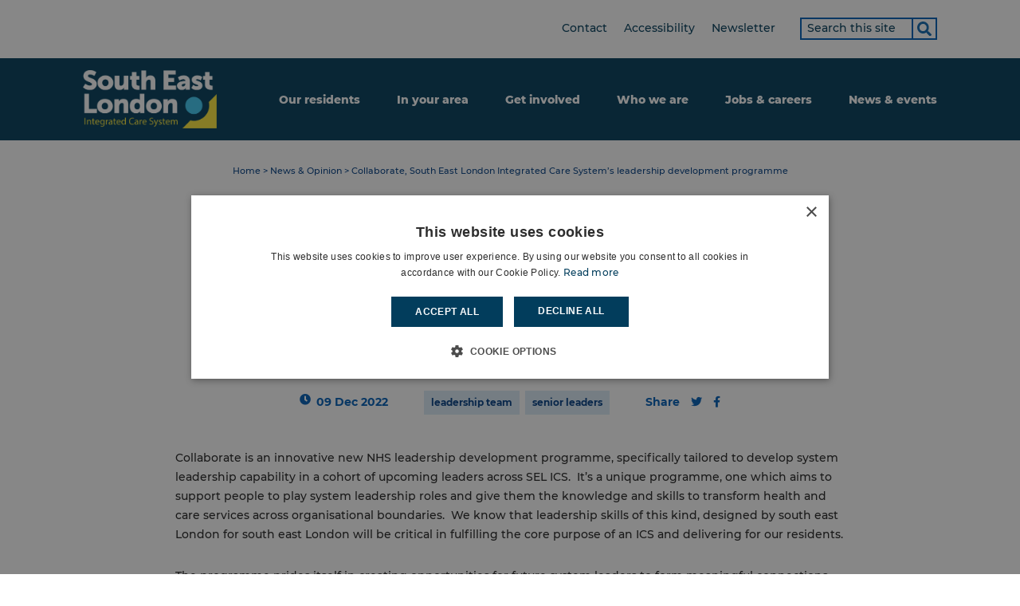

--- FILE ---
content_type: text/html; charset=UTF-8
request_url: https://www.selondonics.org/collaborate-south-east-london-integrated-care-systems-leadership-development-programme/
body_size: 15398
content:
<!DOCTYPE html>
<html lang="en-GB">
	<head>
		<meta charset="UTF-8">
		<meta name="viewport" content="width=device-width, initial-scale=1.0" />
		<link rel="profile" href="http://gmpg.org/xfn/11">
		<meta name='robots' content='index, follow, max-image-preview:large, max-snippet:-1, max-video-preview:-1' />
<meta name="dlm-version" content="5.1.6">
<!-- Google Tag Manager for WordPress by gtm4wp.com -->
<script data-cfasync="false" data-pagespeed-no-defer>
	var gtm4wp_datalayer_name = "dataLayer";
	var dataLayer = dataLayer || [];

	const gtm4wp_scrollerscript_debugmode         = false;
	const gtm4wp_scrollerscript_callbacktime      = 100;
	const gtm4wp_scrollerscript_readerlocation    = 150;
	const gtm4wp_scrollerscript_contentelementid  = "content";
	const gtm4wp_scrollerscript_scannertime       = 60;
</script>
<!-- End Google Tag Manager for WordPress by gtm4wp.com -->
	<!-- This site is optimized with the Yoast SEO plugin v26.7 - https://yoast.com/wordpress/plugins/seo/ -->
	<title>Collaborate, South East London Integrated Care System’s leadership development programme - South East London ICS</title>
	<link rel="canonical" href="https://www.selondonics.org/collaborate-south-east-london-integrated-care-systems-leadership-development-programme/" />
	<meta property="og:locale" content="en_GB" />
	<meta property="og:type" content="article" />
	<meta property="og:title" content="Collaborate, South East London Integrated Care System’s leadership development programme - South East London ICS" />
	<meta property="og:description" content="Collaborate is an innovative new NHS leadership development programme, specifically tailored to develop system leadership capability in a cohort of upcoming leaders across SEL ICS.  It’s a unique programme, one which aims to support people to play system leadership roles and give them the knowledge and skills to transform health and care services across organisational [&hellip;]" />
	<meta property="og:url" content="https://www.selondonics.org/collaborate-south-east-london-integrated-care-systems-leadership-development-programme/" />
	<meta property="og:site_name" content="South East London ICS" />
	<meta property="article:published_time" content="2022-12-09T12:48:26+00:00" />
	<meta property="article:modified_time" content="2023-07-12T09:45:22+00:00" />
	<meta property="og:image" content="https://www.selondonics.org/wp-content/uploads/2022/12/WhatsApp-Image-2022-12-09-at-11.38.38-1.jpeg" />
	<meta property="og:image:width" content="2048" />
	<meta property="og:image:height" content="1536" />
	<meta property="og:image:type" content="image/jpeg" />
	<meta name="author" content="Ilario D&#039;Amato" />
	<meta name="twitter:card" content="summary_large_image" />
	<script type="application/ld+json" class="yoast-schema-graph">{"@context":"https://schema.org","@graph":[{"@type":"Article","@id":"https://www.selondonics.org/collaborate-south-east-london-integrated-care-systems-leadership-development-programme/#article","isPartOf":{"@id":"https://www.selondonics.org/collaborate-south-east-london-integrated-care-systems-leadership-development-programme/"},"author":[{"@id":"https://www.selondonics.org/#/schema/person/c5f3112779325ca223848ed6d37e549b"}],"headline":"Collaborate, South East London Integrated Care System’s leadership development programme","datePublished":"2022-12-09T12:48:26+00:00","dateModified":"2023-07-12T09:45:22+00:00","mainEntityOfPage":{"@id":"https://www.selondonics.org/collaborate-south-east-london-integrated-care-systems-leadership-development-programme/"},"wordCount":757,"publisher":{"@id":"https://www.selondonics.org/#organization"},"image":{"@id":"https://www.selondonics.org/collaborate-south-east-london-integrated-care-systems-leadership-development-programme/#primaryimage"},"thumbnailUrl":"https://www.selondonics.org/wp-content/uploads/2022/12/WhatsApp-Image-2022-12-09-at-11.38.38-1.jpeg","keywords":["leadership team","senior leaders"],"articleSection":["News"],"inLanguage":"en-GB"},{"@type":"WebPage","@id":"https://www.selondonics.org/collaborate-south-east-london-integrated-care-systems-leadership-development-programme/","url":"https://www.selondonics.org/collaborate-south-east-london-integrated-care-systems-leadership-development-programme/","name":"Collaborate, South East London Integrated Care System’s leadership development programme - South East London ICS","isPartOf":{"@id":"https://www.selondonics.org/#website"},"primaryImageOfPage":{"@id":"https://www.selondonics.org/collaborate-south-east-london-integrated-care-systems-leadership-development-programme/#primaryimage"},"image":{"@id":"https://www.selondonics.org/collaborate-south-east-london-integrated-care-systems-leadership-development-programme/#primaryimage"},"thumbnailUrl":"https://www.selondonics.org/wp-content/uploads/2022/12/WhatsApp-Image-2022-12-09-at-11.38.38-1.jpeg","datePublished":"2022-12-09T12:48:26+00:00","dateModified":"2023-07-12T09:45:22+00:00","breadcrumb":{"@id":"https://www.selondonics.org/collaborate-south-east-london-integrated-care-systems-leadership-development-programme/#breadcrumb"},"inLanguage":"en-GB","potentialAction":[{"@type":"ReadAction","target":["https://www.selondonics.org/collaborate-south-east-london-integrated-care-systems-leadership-development-programme/"]}]},{"@type":"ImageObject","inLanguage":"en-GB","@id":"https://www.selondonics.org/collaborate-south-east-london-integrated-care-systems-leadership-development-programme/#primaryimage","url":"https://www.selondonics.org/wp-content/uploads/2022/12/WhatsApp-Image-2022-12-09-at-11.38.38-1.jpeg","contentUrl":"https://www.selondonics.org/wp-content/uploads/2022/12/WhatsApp-Image-2022-12-09-at-11.38.38-1.jpeg","width":2048,"height":1536},{"@type":"BreadcrumbList","@id":"https://www.selondonics.org/collaborate-south-east-london-integrated-care-systems-leadership-development-programme/#breadcrumb","itemListElement":[{"@type":"ListItem","position":1,"name":"Home","item":"https://www.selondonics.org/"},{"@type":"ListItem","position":2,"name":"Collaborate, South East London Integrated Care System’s leadership development programme"}]},{"@type":"WebSite","@id":"https://www.selondonics.org/#website","url":"https://www.selondonics.org/","name":"South East London ICS","description":"","publisher":{"@id":"https://www.selondonics.org/#organization"},"potentialAction":[{"@type":"SearchAction","target":{"@type":"EntryPoint","urlTemplate":"https://www.selondonics.org/?s={search_term_string}"},"query-input":{"@type":"PropertyValueSpecification","valueRequired":true,"valueName":"search_term_string"}}],"inLanguage":"en-GB"},{"@type":"Organization","@id":"https://www.selondonics.org/#organization","name":"South East London ICS","url":"https://www.selondonics.org/","logo":{"@type":"ImageObject","inLanguage":"en-GB","@id":"https://www.selondonics.org/#/schema/logo/image/","url":"https://www.selondonics.org/wp-content/uploads/2021/12/icon.png","contentUrl":"https://www.selondonics.org/wp-content/uploads/2021/12/icon.png","width":512,"height":512,"caption":"South East London ICS"},"image":{"@id":"https://www.selondonics.org/#/schema/logo/image/"}},{"@type":"Person","@id":"https://www.selondonics.org/#/schema/person/c5f3112779325ca223848ed6d37e549b","name":"Ilario D'Amato","image":{"@type":"ImageObject","inLanguage":"en-GB","@id":"https://www.selondonics.org/#/schema/person/image/979a4b172dd8b9fb990bbf1922821d7b","url":"https://secure.gravatar.com/avatar/fea59960909160ae400bbf25f1a65887e4e126776883473e6287a208f6f9ae1f?s=96&d=mm&r=g","contentUrl":"https://secure.gravatar.com/avatar/fea59960909160ae400bbf25f1a65887e4e126776883473e6287a208f6f9ae1f?s=96&d=mm&r=g","caption":"Ilario D'Amato"},"url":"https://www.selondonics.org/author/ilario-damatoselondonics-nhs-uk/"}]}</script>
	<!-- / Yoast SEO plugin. -->


<link rel="alternate" type="application/rss+xml" title="South East London ICS &raquo; Feed" href="https://www.selondonics.org/feed/" />
<link rel="alternate" type="application/rss+xml" title="South East London ICS &raquo; Comments Feed" href="https://www.selondonics.org/comments/feed/" />
<link rel="alternate" title="oEmbed (JSON)" type="application/json+oembed" href="https://www.selondonics.org/wp-json/oembed/1.0/embed?url=https%3A%2F%2Fwww.selondonics.org%2Fcollaborate-south-east-london-integrated-care-systems-leadership-development-programme%2F" />
<link rel="alternate" title="oEmbed (XML)" type="text/xml+oembed" href="https://www.selondonics.org/wp-json/oembed/1.0/embed?url=https%3A%2F%2Fwww.selondonics.org%2Fcollaborate-south-east-london-integrated-care-systems-leadership-development-programme%2F&#038;format=xml" />
<style id='wp-img-auto-sizes-contain-inline-css' type='text/css'>
img:is([sizes=auto i],[sizes^="auto," i]){contain-intrinsic-size:3000px 1500px}
/*# sourceURL=wp-img-auto-sizes-contain-inline-css */
</style>
<style id='wp-emoji-styles-inline-css' type='text/css'>

	img.wp-smiley, img.emoji {
		display: inline !important;
		border: none !important;
		box-shadow: none !important;
		height: 1em !important;
		width: 1em !important;
		margin: 0 0.07em !important;
		vertical-align: -0.1em !important;
		background: none !important;
		padding: 0 !important;
	}
/*# sourceURL=wp-emoji-styles-inline-css */
</style>
<style id='wp-block-library-inline-css' type='text/css'>
:root{--wp-block-synced-color:#7a00df;--wp-block-synced-color--rgb:122,0,223;--wp-bound-block-color:var(--wp-block-synced-color);--wp-editor-canvas-background:#ddd;--wp-admin-theme-color:#007cba;--wp-admin-theme-color--rgb:0,124,186;--wp-admin-theme-color-darker-10:#006ba1;--wp-admin-theme-color-darker-10--rgb:0,107,160.5;--wp-admin-theme-color-darker-20:#005a87;--wp-admin-theme-color-darker-20--rgb:0,90,135;--wp-admin-border-width-focus:2px}@media (min-resolution:192dpi){:root{--wp-admin-border-width-focus:1.5px}}.wp-element-button{cursor:pointer}:root .has-very-light-gray-background-color{background-color:#eee}:root .has-very-dark-gray-background-color{background-color:#313131}:root .has-very-light-gray-color{color:#eee}:root .has-very-dark-gray-color{color:#313131}:root .has-vivid-green-cyan-to-vivid-cyan-blue-gradient-background{background:linear-gradient(135deg,#00d084,#0693e3)}:root .has-purple-crush-gradient-background{background:linear-gradient(135deg,#34e2e4,#4721fb 50%,#ab1dfe)}:root .has-hazy-dawn-gradient-background{background:linear-gradient(135deg,#faaca8,#dad0ec)}:root .has-subdued-olive-gradient-background{background:linear-gradient(135deg,#fafae1,#67a671)}:root .has-atomic-cream-gradient-background{background:linear-gradient(135deg,#fdd79a,#004a59)}:root .has-nightshade-gradient-background{background:linear-gradient(135deg,#330968,#31cdcf)}:root .has-midnight-gradient-background{background:linear-gradient(135deg,#020381,#2874fc)}:root{--wp--preset--font-size--normal:16px;--wp--preset--font-size--huge:42px}.has-regular-font-size{font-size:1em}.has-larger-font-size{font-size:2.625em}.has-normal-font-size{font-size:var(--wp--preset--font-size--normal)}.has-huge-font-size{font-size:var(--wp--preset--font-size--huge)}.has-text-align-center{text-align:center}.has-text-align-left{text-align:left}.has-text-align-right{text-align:right}.has-fit-text{white-space:nowrap!important}#end-resizable-editor-section{display:none}.aligncenter{clear:both}.items-justified-left{justify-content:flex-start}.items-justified-center{justify-content:center}.items-justified-right{justify-content:flex-end}.items-justified-space-between{justify-content:space-between}.screen-reader-text{border:0;clip-path:inset(50%);height:1px;margin:-1px;overflow:hidden;padding:0;position:absolute;width:1px;word-wrap:normal!important}.screen-reader-text:focus{background-color:#ddd;clip-path:none;color:#444;display:block;font-size:1em;height:auto;left:5px;line-height:normal;padding:15px 23px 14px;text-decoration:none;top:5px;width:auto;z-index:100000}html :where(.has-border-color){border-style:solid}html :where([style*=border-top-color]){border-top-style:solid}html :where([style*=border-right-color]){border-right-style:solid}html :where([style*=border-bottom-color]){border-bottom-style:solid}html :where([style*=border-left-color]){border-left-style:solid}html :where([style*=border-width]){border-style:solid}html :where([style*=border-top-width]){border-top-style:solid}html :where([style*=border-right-width]){border-right-style:solid}html :where([style*=border-bottom-width]){border-bottom-style:solid}html :where([style*=border-left-width]){border-left-style:solid}html :where(img[class*=wp-image-]){height:auto;max-width:100%}:where(figure){margin:0 0 1em}html :where(.is-position-sticky){--wp-admin--admin-bar--position-offset:var(--wp-admin--admin-bar--height,0px)}@media screen and (max-width:600px){html :where(.is-position-sticky){--wp-admin--admin-bar--position-offset:0px}}

/*# sourceURL=wp-block-library-inline-css */
</style><style id='global-styles-inline-css' type='text/css'>
:root{--wp--preset--aspect-ratio--square: 1;--wp--preset--aspect-ratio--4-3: 4/3;--wp--preset--aspect-ratio--3-4: 3/4;--wp--preset--aspect-ratio--3-2: 3/2;--wp--preset--aspect-ratio--2-3: 2/3;--wp--preset--aspect-ratio--16-9: 16/9;--wp--preset--aspect-ratio--9-16: 9/16;--wp--preset--color--black: #000000;--wp--preset--color--cyan-bluish-gray: #abb8c3;--wp--preset--color--white: #ffffff;--wp--preset--color--pale-pink: #f78da7;--wp--preset--color--vivid-red: #cf2e2e;--wp--preset--color--luminous-vivid-orange: #ff6900;--wp--preset--color--luminous-vivid-amber: #fcb900;--wp--preset--color--light-green-cyan: #7bdcb5;--wp--preset--color--vivid-green-cyan: #00d084;--wp--preset--color--pale-cyan-blue: #8ed1fc;--wp--preset--color--vivid-cyan-blue: #0693e3;--wp--preset--color--vivid-purple: #9b51e0;--wp--preset--gradient--vivid-cyan-blue-to-vivid-purple: linear-gradient(135deg,rgb(6,147,227) 0%,rgb(155,81,224) 100%);--wp--preset--gradient--light-green-cyan-to-vivid-green-cyan: linear-gradient(135deg,rgb(122,220,180) 0%,rgb(0,208,130) 100%);--wp--preset--gradient--luminous-vivid-amber-to-luminous-vivid-orange: linear-gradient(135deg,rgb(252,185,0) 0%,rgb(255,105,0) 100%);--wp--preset--gradient--luminous-vivid-orange-to-vivid-red: linear-gradient(135deg,rgb(255,105,0) 0%,rgb(207,46,46) 100%);--wp--preset--gradient--very-light-gray-to-cyan-bluish-gray: linear-gradient(135deg,rgb(238,238,238) 0%,rgb(169,184,195) 100%);--wp--preset--gradient--cool-to-warm-spectrum: linear-gradient(135deg,rgb(74,234,220) 0%,rgb(151,120,209) 20%,rgb(207,42,186) 40%,rgb(238,44,130) 60%,rgb(251,105,98) 80%,rgb(254,248,76) 100%);--wp--preset--gradient--blush-light-purple: linear-gradient(135deg,rgb(255,206,236) 0%,rgb(152,150,240) 100%);--wp--preset--gradient--blush-bordeaux: linear-gradient(135deg,rgb(254,205,165) 0%,rgb(254,45,45) 50%,rgb(107,0,62) 100%);--wp--preset--gradient--luminous-dusk: linear-gradient(135deg,rgb(255,203,112) 0%,rgb(199,81,192) 50%,rgb(65,88,208) 100%);--wp--preset--gradient--pale-ocean: linear-gradient(135deg,rgb(255,245,203) 0%,rgb(182,227,212) 50%,rgb(51,167,181) 100%);--wp--preset--gradient--electric-grass: linear-gradient(135deg,rgb(202,248,128) 0%,rgb(113,206,126) 100%);--wp--preset--gradient--midnight: linear-gradient(135deg,rgb(2,3,129) 0%,rgb(40,116,252) 100%);--wp--preset--font-size--small: 13px;--wp--preset--font-size--medium: 20px;--wp--preset--font-size--large: 36px;--wp--preset--font-size--x-large: 42px;--wp--preset--spacing--20: 0.44rem;--wp--preset--spacing--30: 0.67rem;--wp--preset--spacing--40: 1rem;--wp--preset--spacing--50: 1.5rem;--wp--preset--spacing--60: 2.25rem;--wp--preset--spacing--70: 3.38rem;--wp--preset--spacing--80: 5.06rem;--wp--preset--shadow--natural: 6px 6px 9px rgba(0, 0, 0, 0.2);--wp--preset--shadow--deep: 12px 12px 50px rgba(0, 0, 0, 0.4);--wp--preset--shadow--sharp: 6px 6px 0px rgba(0, 0, 0, 0.2);--wp--preset--shadow--outlined: 6px 6px 0px -3px rgb(255, 255, 255), 6px 6px rgb(0, 0, 0);--wp--preset--shadow--crisp: 6px 6px 0px rgb(0, 0, 0);}:where(.is-layout-flex){gap: 0.5em;}:where(.is-layout-grid){gap: 0.5em;}body .is-layout-flex{display: flex;}.is-layout-flex{flex-wrap: wrap;align-items: center;}.is-layout-flex > :is(*, div){margin: 0;}body .is-layout-grid{display: grid;}.is-layout-grid > :is(*, div){margin: 0;}:where(.wp-block-columns.is-layout-flex){gap: 2em;}:where(.wp-block-columns.is-layout-grid){gap: 2em;}:where(.wp-block-post-template.is-layout-flex){gap: 1.25em;}:where(.wp-block-post-template.is-layout-grid){gap: 1.25em;}.has-black-color{color: var(--wp--preset--color--black) !important;}.has-cyan-bluish-gray-color{color: var(--wp--preset--color--cyan-bluish-gray) !important;}.has-white-color{color: var(--wp--preset--color--white) !important;}.has-pale-pink-color{color: var(--wp--preset--color--pale-pink) !important;}.has-vivid-red-color{color: var(--wp--preset--color--vivid-red) !important;}.has-luminous-vivid-orange-color{color: var(--wp--preset--color--luminous-vivid-orange) !important;}.has-luminous-vivid-amber-color{color: var(--wp--preset--color--luminous-vivid-amber) !important;}.has-light-green-cyan-color{color: var(--wp--preset--color--light-green-cyan) !important;}.has-vivid-green-cyan-color{color: var(--wp--preset--color--vivid-green-cyan) !important;}.has-pale-cyan-blue-color{color: var(--wp--preset--color--pale-cyan-blue) !important;}.has-vivid-cyan-blue-color{color: var(--wp--preset--color--vivid-cyan-blue) !important;}.has-vivid-purple-color{color: var(--wp--preset--color--vivid-purple) !important;}.has-black-background-color{background-color: var(--wp--preset--color--black) !important;}.has-cyan-bluish-gray-background-color{background-color: var(--wp--preset--color--cyan-bluish-gray) !important;}.has-white-background-color{background-color: var(--wp--preset--color--white) !important;}.has-pale-pink-background-color{background-color: var(--wp--preset--color--pale-pink) !important;}.has-vivid-red-background-color{background-color: var(--wp--preset--color--vivid-red) !important;}.has-luminous-vivid-orange-background-color{background-color: var(--wp--preset--color--luminous-vivid-orange) !important;}.has-luminous-vivid-amber-background-color{background-color: var(--wp--preset--color--luminous-vivid-amber) !important;}.has-light-green-cyan-background-color{background-color: var(--wp--preset--color--light-green-cyan) !important;}.has-vivid-green-cyan-background-color{background-color: var(--wp--preset--color--vivid-green-cyan) !important;}.has-pale-cyan-blue-background-color{background-color: var(--wp--preset--color--pale-cyan-blue) !important;}.has-vivid-cyan-blue-background-color{background-color: var(--wp--preset--color--vivid-cyan-blue) !important;}.has-vivid-purple-background-color{background-color: var(--wp--preset--color--vivid-purple) !important;}.has-black-border-color{border-color: var(--wp--preset--color--black) !important;}.has-cyan-bluish-gray-border-color{border-color: var(--wp--preset--color--cyan-bluish-gray) !important;}.has-white-border-color{border-color: var(--wp--preset--color--white) !important;}.has-pale-pink-border-color{border-color: var(--wp--preset--color--pale-pink) !important;}.has-vivid-red-border-color{border-color: var(--wp--preset--color--vivid-red) !important;}.has-luminous-vivid-orange-border-color{border-color: var(--wp--preset--color--luminous-vivid-orange) !important;}.has-luminous-vivid-amber-border-color{border-color: var(--wp--preset--color--luminous-vivid-amber) !important;}.has-light-green-cyan-border-color{border-color: var(--wp--preset--color--light-green-cyan) !important;}.has-vivid-green-cyan-border-color{border-color: var(--wp--preset--color--vivid-green-cyan) !important;}.has-pale-cyan-blue-border-color{border-color: var(--wp--preset--color--pale-cyan-blue) !important;}.has-vivid-cyan-blue-border-color{border-color: var(--wp--preset--color--vivid-cyan-blue) !important;}.has-vivid-purple-border-color{border-color: var(--wp--preset--color--vivid-purple) !important;}.has-vivid-cyan-blue-to-vivid-purple-gradient-background{background: var(--wp--preset--gradient--vivid-cyan-blue-to-vivid-purple) !important;}.has-light-green-cyan-to-vivid-green-cyan-gradient-background{background: var(--wp--preset--gradient--light-green-cyan-to-vivid-green-cyan) !important;}.has-luminous-vivid-amber-to-luminous-vivid-orange-gradient-background{background: var(--wp--preset--gradient--luminous-vivid-amber-to-luminous-vivid-orange) !important;}.has-luminous-vivid-orange-to-vivid-red-gradient-background{background: var(--wp--preset--gradient--luminous-vivid-orange-to-vivid-red) !important;}.has-very-light-gray-to-cyan-bluish-gray-gradient-background{background: var(--wp--preset--gradient--very-light-gray-to-cyan-bluish-gray) !important;}.has-cool-to-warm-spectrum-gradient-background{background: var(--wp--preset--gradient--cool-to-warm-spectrum) !important;}.has-blush-light-purple-gradient-background{background: var(--wp--preset--gradient--blush-light-purple) !important;}.has-blush-bordeaux-gradient-background{background: var(--wp--preset--gradient--blush-bordeaux) !important;}.has-luminous-dusk-gradient-background{background: var(--wp--preset--gradient--luminous-dusk) !important;}.has-pale-ocean-gradient-background{background: var(--wp--preset--gradient--pale-ocean) !important;}.has-electric-grass-gradient-background{background: var(--wp--preset--gradient--electric-grass) !important;}.has-midnight-gradient-background{background: var(--wp--preset--gradient--midnight) !important;}.has-small-font-size{font-size: var(--wp--preset--font-size--small) !important;}.has-medium-font-size{font-size: var(--wp--preset--font-size--medium) !important;}.has-large-font-size{font-size: var(--wp--preset--font-size--large) !important;}.has-x-large-font-size{font-size: var(--wp--preset--font-size--x-large) !important;}
/*# sourceURL=global-styles-inline-css */
</style>

<style id='classic-theme-styles-inline-css' type='text/css'>
/*! This file is auto-generated */
.wp-block-button__link{color:#fff;background-color:#32373c;border-radius:9999px;box-shadow:none;text-decoration:none;padding:calc(.667em + 2px) calc(1.333em + 2px);font-size:1.125em}.wp-block-file__button{background:#32373c;color:#fff;text-decoration:none}
/*# sourceURL=/wp-includes/css/classic-themes.min.css */
</style>
<link rel='stylesheet' id='contact-form-7-css' href='https://www.selondonics.org/wp-content/plugins/contact-form-7/includes/css/styles.css?ver=6.1.4' type='text/css' media='all' />
<link rel='stylesheet' id='theme-plyr-css' href='https://www.selondonics.org/wp-content/themes/selondonics/css/plyr.css?ver=1767993383' type='text/css' media='all' />
<link rel='stylesheet' id='theme-styles-css' href='https://www.selondonics.org/wp-content/themes/selondonics/style.css?ver=1767993383' type='text/css' media='all' />
<link rel='stylesheet' id='theme-styles-fonts-css' href='https://www.selondonics.org/wp-content/themes/selondonics/css/fonts.css?ver=1767993383' type='text/css' media='all' />
<link rel='stylesheet' id='theme-styles-colours-css' href='https://www.selondonics.org/wp-content/themes/selondonics/css/colours.css?ver=1767993383' type='text/css' media='all' />
<link rel='stylesheet' id='theme-styles-selondonics-css' href='https://www.selondonics.org/wp-content/themes/selondonics/css/selondonics.css?ver=1767993383' type='text/css' media='all' />
<link rel='stylesheet' id='animate-css-css' href='https://www.selondonics.org/wp-content/themes/selondonics/css/animate.min.css?ver=1767993383' type='text/css' media='all' />
<link rel='stylesheet' id='slick-css' href='https://www.selondonics.org/wp-content/themes/selondonics/css/slick.css?ver=1767993383' type='text/css' media='all' />
<link rel='stylesheet' id='slick-theme-css' href='https://www.selondonics.org/wp-content/themes/selondonics/css/slick-theme.css?ver=1767993383' type='text/css' media='all' />
<link rel='stylesheet' id='aos-css' href='https://www.selondonics.org/wp-content/themes/selondonics/css/aos.css?ver=1767993383' type='text/css' media='all' />
<link rel='stylesheet' id='fselect-styles-css' href='https://www.selondonics.org/wp-content/themes/selondonics/css/fSelect.css?ver=1767993383' type='text/css' media='all' />
<link rel='stylesheet' id='responsive-css' href='https://www.selondonics.org/wp-content/themes/selondonics/css/responsive.css?ver=1767993383' type='text/css' media='all' />
<script type="text/javascript" src="https://www.selondonics.org/wp-content/plugins/jquery-updater/js/jquery-3.7.1.min.js?ver=3.7.1" id="jquery-core-js"></script>
<script type="text/javascript" src="https://www.selondonics.org/wp-content/plugins/jquery-updater/js/jquery-migrate-3.5.2.min.js?ver=3.5.2" id="jquery-migrate-js"></script>
<script type="text/javascript" src="https://www.selondonics.org/wp-content/plugins/duracelltomi-google-tag-manager/dist/js/analytics-talk-content-tracking.js?ver=1.22.3" id="gtm4wp-scroll-tracking-js"></script>
<link rel="https://api.w.org/" href="https://www.selondonics.org/wp-json/" /><link rel="alternate" title="JSON" type="application/json" href="https://www.selondonics.org/wp-json/wp/v2/posts/4057" /><link rel="EditURI" type="application/rsd+xml" title="RSD" href="https://www.selondonics.org/xmlrpc.php?rsd" />
<meta name="generator" content="WordPress 6.9" />
<link rel='shortlink' href='https://www.selondonics.org/?p=4057' />
    <style>
        .slpr-search-container {
            max-width: 100%;
            margin: 1rem 0;
        }
        
        .card {
            width: 100%;
            box-sizing: border-box;
            margin-bottom: 20px;
	    max-width: 100%;
        }

	.widefat {
    	   width: 100%;
	   max-width: 100%;
    	   table-layout: fixed;
	}

	.wrap table.widefat {
    	   width: 100%;
    	   max-width: 100%;
    	   margin: 0 10px 10px 0;
	}
        
        .slpr-input-group {
            display: flex;
            gap: 0.5rem;
        }
        
        .slpr-search-form input[type="text"] {
    width: 250px;
    padding: 0.5rem;
    border: 1px solid #ccc;
    border-radius: 4px;
}
        
        .slpr-message {
            margin-top: 0.5rem;
            min-height: 1.5rem;
        }
        
        .slpr-message.error {
            color: #d32f2f;
        }
        
        .slpr-message.success {
            color: #388e3c;
        }
        
        .slpr-message.searching {
            color: #666;
        }
    </style>
    
<!-- Google Tag Manager for WordPress by gtm4wp.com -->
<!-- GTM Container placement set to automatic -->
<script data-cfasync="false" data-pagespeed-no-defer>
	var dataLayer_content = {"visitorLoginState":"logged-out","visitorType":"visitor-logged-out","visitorUsername":"","pagePostType":"post","pagePostType2":"single-post","pageCategory":["news"],"pageAttributes":["leadership-team","senior-leaders"],"browserName":"","browserVersion":"","browserEngineName":"","browserEngineVersion":"","osName":"","osVersion":"","deviceType":"bot","deviceManufacturer":"","deviceModel":""};
	dataLayer.push( dataLayer_content );
</script>
<script data-cfasync="false" data-pagespeed-no-defer>
(function(w,d,s,l,i){w[l]=w[l]||[];w[l].push({'gtm.start':
new Date().getTime(),event:'gtm.js'});var f=d.getElementsByTagName(s)[0],
j=d.createElement(s),dl=l!='dataLayer'?'&l='+l:'';j.async=true;j.src=
'//www.googletagmanager.com/gtm.js?id='+i+dl;f.parentNode.insertBefore(j,f);
})(window,document,'script','dataLayer','GTM-WRCFH2Q');
</script>
<!-- End Google Tag Manager for WordPress by gtm4wp.com --><style type="text/css" id="tve_global_variables">:root{--tcb-background-author-image:url(https://secure.gravatar.com/avatar/fea59960909160ae400bbf25f1a65887e4e126776883473e6287a208f6f9ae1f?s=256&d=mm&r=g);--tcb-background-user-image:url();--tcb-background-featured-image-thumbnail:url(https://www.selondonics.org/wp-content/uploads/2022/12/WhatsApp-Image-2022-12-09-at-11.38.38-1.jpeg);}</style><style type="text/css" id="thrive-default-styles"></style><link rel="icon" href="https://www.selondonics.org/wp-content/uploads/2021/12/cropped-icon-alt-32x32.png" sizes="32x32" />
<link rel="icon" href="https://www.selondonics.org/wp-content/uploads/2021/12/cropped-icon-alt-192x192.png" sizes="192x192" />
<link rel="apple-touch-icon" href="https://www.selondonics.org/wp-content/uploads/2021/12/cropped-icon-alt-180x180.png" />
<meta name="msapplication-TileImage" content="https://www.selondonics.org/wp-content/uploads/2021/12/cropped-icon-alt-270x270.png" />
	</head>
	<body class="wp-singular post-template-default single single-post postid-4057 single-format-standard wp-theme-selondonics is_chrome">
		<!--[if IE 9]>
			<p class="chromeframe" style="display:block;position:fixed;top:0;left:0;width:100%;background:#ff6000;color:#fff;text-align:center;font-size:30px;margin:0;padding:20px 0;z-index:999999;">You are using an <strong>outdated</strong> browser.<br/>Please <a href="https://browsehappy.com" target="_blank" style="display:inline-block;color:#fff;text-decoration:underline;">upgrade your browser</a> to improve your experience.</p>
		<![endif]-->
		<!--[if lt IE 10]>
			<p class="chromeframe" style="display:block;position:fixed;top:0;left:0;width:100%;background:#ff6000;color:#fff;text-align:center;font-size:30px;margin:0;padding:20px 0;z-index:999999;">You are using an <strong>outdated</strong> browser.<br/>Please <a href="https://browsehappy.com" target="_blank" style="display:inline-block;color:#fff;text-decoration:underline;">upgrade your browser</a> to improve your experience.</p>
		<![endif]-->
		<div id="page" class="site clear">			<a class="skip-link screen-reader-text" href="#content">Skip to content</a>

			<header>
				<div class="top clear">
					<div class="inner clear">
						<div class="left access_items clear">
                            <div id="google_translate_element"></div>
                        </div>
						<div class="right clear">
							<ul id="menu-top" class="menu"><li id="menu-item-909" class="menu-item menu-item-type-post_type menu-item-object-page menu-item-909"><a href="https://www.selondonics.org/who-we-are/contact-us/">Contact</a></li>
<li id="menu-item-1129" class="menu-item menu-item-type-post_type menu-item-object-page menu-item-1129"><a href="https://www.selondonics.org/accessibility/">Accessibility</a></li>
<li id="menu-item-12071" class="menu-item menu-item-type-post_type menu-item-object-page menu-item-12071"><a href="https://www.selondonics.org/who-we-are/south-east-london-ics-stakeholder-newsletter/">Newsletter</a></li>
</ul>							<form role="search" method="get" id="searchform1" class="searchform" action="https://www.selondonics.org/">
                                <label class="sr-only" for="s1">Search term</label>
								<input type="text" placeholder="Search this site" name="s" id="s1" value="">
                                <input type="hidden" name="icb" value="false" />
								<input type="submit" value="" aria-label="Search">
							</form>
													</div>
					</div>
				</div>
				<div class="logo inner clear">
					<a href="https://www.selondonics.org" rel="home"><img src="https://www.selondonics.org/wp-content/themes/selondonics/images/ics-logo-white.png" alt="South East London Integrated Care System"></a>				</div>
				<nav role="navigation">
					<div class="inner clear">
						<ul id="menu-main" class="menu"><li id="menu-item-232" class="menu-item menu-item-type-post_type menu-item-object-page menu-item-has-children menu-item-232"><a href="https://www.selondonics.org/our-residents/">Our residents</a>
<ul class="sub-menu">
	<li id="menu-item-234" class="bold menu-item menu-item-type-post_type menu-item-object-page menu-item-234"><a href="https://www.selondonics.org/our-residents/">Our residents</a></li>
	<li id="menu-item-8922" class="menu-item menu-item-type-post_type menu-item-object-page menu-item-8922"><a href="https://www.selondonics.org/our-residents/your-health/">Your health</a></li>
</ul>
</li>
<li id="menu-item-406" class="menu-item menu-item-type-post_type menu-item-object-page menu-item-has-children menu-item-406"><a href="https://www.selondonics.org/in-your-area/">In your area</a>
<ul class="sub-menu">
	<li id="menu-item-933" class="bold menu-item menu-item-type-post_type menu-item-object-page menu-item-933"><a href="https://www.selondonics.org/in-your-area/">In your area</a></li>
	<li id="menu-item-18009" class="menu-item menu-item-type-post_type menu-item-object-page menu-item-18009"><a href="https://www.selondonics.org/in-your-area/neighbourhood-health/">Neighbourhood health service</a></li>
	<li id="menu-item-1522" class="menu-item menu-item-type-post_type menu-item-object-lcp menu-item-1522"><a href="https://www.selondonics.org/in-your-area/bexley/">Bexley</a></li>
	<li id="menu-item-932" class="menu-item menu-item-type-post_type menu-item-object-lcp menu-item-932"><a href="https://www.selondonics.org/in-your-area/bromley/">Bromley</a></li>
	<li id="menu-item-930" class="menu-item menu-item-type-post_type menu-item-object-lcp menu-item-930"><a href="https://www.selondonics.org/in-your-area/greenwich/">Greenwich</a></li>
	<li id="menu-item-929" class="menu-item menu-item-type-post_type menu-item-object-lcp menu-item-929"><a href="https://www.selondonics.org/in-your-area/lambeth/">Lambeth</a></li>
	<li id="menu-item-928" class="menu-item menu-item-type-post_type menu-item-object-lcp menu-item-928"><a href="https://www.selondonics.org/in-your-area/lewisham/">Lewisham</a></li>
	<li id="menu-item-927" class="menu-item menu-item-type-post_type menu-item-object-lcp menu-item-927"><a href="https://www.selondonics.org/in-your-area/southwark/">Southwark</a></li>
</ul>
</li>
<li id="menu-item-601" class="menu-item menu-item-type-post_type menu-item-object-page menu-item-601"><a href="https://www.selondonics.org/get-involved/">Get involved</a></li>
<li id="menu-item-362" class="menu-item menu-item-type-post_type menu-item-object-page menu-item-has-children menu-item-362"><a href="https://www.selondonics.org/who-we-are/">Who we are</a>
<ul class="sub-menu">
	<li id="menu-item-364" class="bold menu-item menu-item-type-post_type menu-item-object-page menu-item-364"><a href="https://www.selondonics.org/who-we-are/">Who we are</a></li>
	<li id="menu-item-527" class="menu-item menu-item-type-post_type menu-item-object-page menu-item-527"><a href="https://www.selondonics.org/who-we-are/what-is-an-ics/">What&#8217;s an ICS?</a></li>
	<li id="menu-item-528" class="menu-item menu-item-type-post_type menu-item-object-page menu-item-528"><a href="https://www.selondonics.org/who-we-are/our-priorities/">Our priorities</a></li>
	<li id="menu-item-623" class="menu-item menu-item-type-post_type menu-item-object-page menu-item-623"><a href="https://www.selondonics.org/who-we-are/partners/">Partners</a></li>
	<li id="menu-item-838" class="menu-item menu-item-type-post_type menu-item-object-page menu-item-838"><a href="https://www.selondonics.org/who-we-are/senior-leadership/">Senior Leadership</a></li>
	<li id="menu-item-2011" class="menu-item menu-item-type-post_type menu-item-object-page menu-item-2011"><a href="https://www.selondonics.org/who-we-are/our-work/">Our work</a></li>
	<li id="menu-item-740" class="menu-item menu-item-type-post_type menu-item-object-page menu-item-740"><a href="https://www.selondonics.org/who-we-are/contact-us/">Contact us</a></li>
</ul>
</li>
<li id="menu-item-7620" class="menu-item menu-item-type-post_type menu-item-object-page menu-item-has-children menu-item-7620"><a href="https://www.selondonics.org/good-work/">Jobs &#038; careers</a>
<ul class="sub-menu">
	<li id="menu-item-12078" class="bold menu-item menu-item-type-post_type menu-item-object-page menu-item-12078"><a href="https://www.selondonics.org/good-work/">Jobs &#038; careers</a></li>
	<li id="menu-item-12076" class="menu-item menu-item-type-post_type menu-item-object-page menu-item-12076"><a href="https://www.selondonics.org/working-in-mental-health/">Mental Health Careers and Skills Framework</a></li>
</ul>
</li>
<li id="menu-item-126" class="menu-item menu-item-type-post_type menu-item-object-page menu-item-has-children menu-item-126"><a href="https://www.selondonics.org/news/">News &#038; events</a>
<ul class="sub-menu">
	<li id="menu-item-1418" class="menu-item menu-item-type-post_type menu-item-object-page menu-item-1418"><a href="https://www.selondonics.org/news/">News</a></li>
	<li id="menu-item-1417" class="menu-item menu-item-type-post_type menu-item-object-page menu-item-1417"><a href="https://www.selondonics.org/events/">Events</a></li>
</ul>
</li>
</ul>					</div>
				</nav>
				<div class="mobile-trigger" tabindex="0">
					<span class="cd-menu-icon"></span>
				</div>
			</header>
			<section class="mobile-menu clear">
				<div class="mobile-trigger" tabindex="0">
					<span class="cd-menu-icon"></span>
				</div>
				<nav role="navigation">
					<div class="inner clear">
						<form role="search" method="get" id="searchform2" class="searchform" action="https://www.selondonics.org/">
							<i class="fas fa-search"></i>
                            <label class="sr-only" for="s2">Search term</label>
							<input type="text" placeholder="Search this site" name="s" id="s2" value="">
                            <button type="submit">Find</button>
						</form>
						<ul id="menu-main-1" class="menu"><li class="menu-item menu-item-type-post_type menu-item-object-page menu-item-has-children menu-item-232"><a href="https://www.selondonics.org/our-residents/">Our residents</a>
<ul class="sub-menu">
	<li class="bold menu-item menu-item-type-post_type menu-item-object-page menu-item-234"><a href="https://www.selondonics.org/our-residents/">Our residents</a></li>
	<li class="menu-item menu-item-type-post_type menu-item-object-page menu-item-8922"><a href="https://www.selondonics.org/our-residents/your-health/">Your health</a></li>
</ul>
</li>
<li class="menu-item menu-item-type-post_type menu-item-object-page menu-item-has-children menu-item-406"><a href="https://www.selondonics.org/in-your-area/">In your area</a>
<ul class="sub-menu">
	<li class="bold menu-item menu-item-type-post_type menu-item-object-page menu-item-933"><a href="https://www.selondonics.org/in-your-area/">In your area</a></li>
	<li class="menu-item menu-item-type-post_type menu-item-object-page menu-item-18009"><a href="https://www.selondonics.org/in-your-area/neighbourhood-health/">Neighbourhood health service</a></li>
	<li class="menu-item menu-item-type-post_type menu-item-object-lcp menu-item-1522"><a href="https://www.selondonics.org/in-your-area/bexley/">Bexley</a></li>
	<li class="menu-item menu-item-type-post_type menu-item-object-lcp menu-item-932"><a href="https://www.selondonics.org/in-your-area/bromley/">Bromley</a></li>
	<li class="menu-item menu-item-type-post_type menu-item-object-lcp menu-item-930"><a href="https://www.selondonics.org/in-your-area/greenwich/">Greenwich</a></li>
	<li class="menu-item menu-item-type-post_type menu-item-object-lcp menu-item-929"><a href="https://www.selondonics.org/in-your-area/lambeth/">Lambeth</a></li>
	<li class="menu-item menu-item-type-post_type menu-item-object-lcp menu-item-928"><a href="https://www.selondonics.org/in-your-area/lewisham/">Lewisham</a></li>
	<li class="menu-item menu-item-type-post_type menu-item-object-lcp menu-item-927"><a href="https://www.selondonics.org/in-your-area/southwark/">Southwark</a></li>
</ul>
</li>
<li class="menu-item menu-item-type-post_type menu-item-object-page menu-item-601"><a href="https://www.selondonics.org/get-involved/">Get involved</a></li>
<li class="menu-item menu-item-type-post_type menu-item-object-page menu-item-has-children menu-item-362"><a href="https://www.selondonics.org/who-we-are/">Who we are</a>
<ul class="sub-menu">
	<li class="bold menu-item menu-item-type-post_type menu-item-object-page menu-item-364"><a href="https://www.selondonics.org/who-we-are/">Who we are</a></li>
	<li class="menu-item menu-item-type-post_type menu-item-object-page menu-item-527"><a href="https://www.selondonics.org/who-we-are/what-is-an-ics/">What&#8217;s an ICS?</a></li>
	<li class="menu-item menu-item-type-post_type menu-item-object-page menu-item-528"><a href="https://www.selondonics.org/who-we-are/our-priorities/">Our priorities</a></li>
	<li class="menu-item menu-item-type-post_type menu-item-object-page menu-item-623"><a href="https://www.selondonics.org/who-we-are/partners/">Partners</a></li>
	<li class="menu-item menu-item-type-post_type menu-item-object-page menu-item-838"><a href="https://www.selondonics.org/who-we-are/senior-leadership/">Senior Leadership</a></li>
	<li class="menu-item menu-item-type-post_type menu-item-object-page menu-item-2011"><a href="https://www.selondonics.org/who-we-are/our-work/">Our work</a></li>
	<li class="menu-item menu-item-type-post_type menu-item-object-page menu-item-740"><a href="https://www.selondonics.org/who-we-are/contact-us/">Contact us</a></li>
</ul>
</li>
<li class="menu-item menu-item-type-post_type menu-item-object-page menu-item-has-children menu-item-7620"><a href="https://www.selondonics.org/good-work/">Jobs &#038; careers</a>
<ul class="sub-menu">
	<li class="bold menu-item menu-item-type-post_type menu-item-object-page menu-item-12078"><a href="https://www.selondonics.org/good-work/">Jobs &#038; careers</a></li>
	<li class="menu-item menu-item-type-post_type menu-item-object-page menu-item-12076"><a href="https://www.selondonics.org/working-in-mental-health/">Mental Health Careers and Skills Framework</a></li>
</ul>
</li>
<li class="menu-item menu-item-type-post_type menu-item-object-page menu-item-has-children menu-item-126"><a href="https://www.selondonics.org/news/">News &#038; events</a>
<ul class="sub-menu">
	<li class="menu-item menu-item-type-post_type menu-item-object-page menu-item-1418"><a href="https://www.selondonics.org/news/">News</a></li>
	<li class="menu-item menu-item-type-post_type menu-item-object-page menu-item-1417"><a href="https://www.selondonics.org/events/">Events</a></li>
</ul>
</li>
</ul><ul id="menu-top-1" class="menu"><li class="menu-item menu-item-type-post_type menu-item-object-page menu-item-909"><a href="https://www.selondonics.org/who-we-are/contact-us/">Contact</a></li>
<li class="menu-item menu-item-type-post_type menu-item-object-page menu-item-1129"><a href="https://www.selondonics.org/accessibility/">Accessibility</a></li>
<li class="menu-item menu-item-type-post_type menu-item-object-page menu-item-12071"><a href="https://www.selondonics.org/who-we-are/south-east-london-ics-stakeholder-newsletter/">Newsletter</a></li>
</ul>					</div>
				</nav>
			</section>
            <div id="content"></div><section class="modules clear"><div class="module content_only breadcrumbs no-padding-bottom clear"><div class="inner clear"><p class="no-margin"><span><span><a href="https://www.selondonics.org">Home</a> &gt; <span><a href="https://www.selondonics.org/news/">News & Opinion</a> &gt; <span class="breadcrumb_last" aria-current="page">Collaborate, South East London Integrated Care System’s leadership development programme</span></span></span></span></span></p></div></div><div class="module content_only padding-top-half no-padding-bottom clear"><div class="inner clear"><div class="content clear"><h1>Collaborate, South East London Integrated Care System’s leadership development programme</h1><h3 class="subtitle">On Thursday 1 December leaders and emerging leaders from across South East London Integrated Care System (SEL ICS) came together to take part in the launch of the ICS’s new System Leadership Development programme, Collaborate.</h3><div class="meta clear"><div class="date"><i class="fas fa-clock"></i><span><b>09 Dec 2022</b></span></div><div class="tags"><div class="tag">leadership team</div><div class="tag">senior leaders</div></div><div class="share"><b>Share</b><a href="http://twitter.com/intent/tweet?text=Collaborate, South East London Integrated Care System’s leadership development programme&amp;url=https://www.selondonics.org/collaborate-south-east-london-integrated-care-systems-leadership-development-programme/" target="_blank" aria-label="Share this content on Twitter"><i class="fab fa-twitter"></i></a><a href="https://www.facebook.com/sharer?u=https://www.selondonics.org/collaborate-south-east-london-integrated-care-systems-leadership-development-programme/&amp;t=Collaborate, South East London Integrated Care System’s leadership development programme" target="_blank" aria-label="Share this content on Facebook"><i class="fab fa-facebook-f"></i></a></div></div></div></div></div><div class="module content_only main_content clear"><div class="inner clear"><div class="content clear"><p>Collaborate is an innovative new NHS leadership development programme, specifically tailored to develop system leadership capability in a cohort of upcoming leaders across SEL ICS.  It’s a unique programme, one which aims to support people to play system leadership roles and give them the knowledge and skills to transform health and care services across organisational boundaries.  We know that leadership skills of this kind, designed by south east London for south east London will be critical in fulfilling the core purpose of an ICS and delivering for our residents.</p>
<p>The programme prides itself in creating opportunities for future system leaders to form meaningful connections with established leaders &#8211; laying the groundwork to achieve system-wide collaboration and integration.</p>
<p>Thirty candidates have already been selected to form the first cohort of participants, reflecting the diversity within the partnerships and population in south east London.  Every provider is represented, and there is also strong representation from the voluntary sector as well as statutory health and care organisations.</p>
<p>Dr Jonty Heaversedge, Joint Medical Director for SEL Integrated Care Board (ICB) said:</p>
<p><strong>“</strong><em>Collaborate is unique to south east London and underlines our commitment to develop a diverse and inclusive cadre of future leaders which reflects our commitment to collaboration and community involvement in our work.”</em><em> </em></p>
<p>Andrew Bland, ICB CEO, added:<em> </em></p>
<p><em>“As an ICS we are deliberately trying to find solutions beyond health, working together as partners to help our residents live the healthiest possible lives, whilst tackling health inequalities. High quality leadership is key to this.”</em></p>
<p>Speakers on the day included Professor Kevin Fenton, Regional Director for London in the Office for Health Improvement and Disparities within the Department of Health and Social Care, and President of the UK Faculty of Public Health.  He spoke about his own leadership journey, the challenges facing our population, and the opportunities to address these as a system, saying:</p>
<p><em>“Partnerships rule in complex environments. Investing in partnerships that are deep and meaningful means when things change you can go back to those partnerships for support and can cope in complexity.</em></p>
<p><em>“Understanding the unique role we play in a complex system is paramount. We can&#8217;t control a complex system but playing your role and working in partnership, you can serve local populations.</p>
<p>“As leaders we need to recognise this work is hard and find the time to learn best practise and share stories of success.  </em><em>It&#8217;s important we view leadership as a craft, so we understand the skills and competencies needed to operate at that level and what we need to stay on top of our game&#8221;.</em></p>
<p>Dr Don Berwick, President Emeritus of the Institute for Healthcare Improvement and former Administrator of the Centres for Medicare and Medicaid Services in the United States under Barack Obama, shared reflections on the evolution of healthcare and the challenges we face in serving our population during a period of financial and social challenges. He said:</p>
<p><em>“This integrated care system initiative is the most important endeavour that the NHS has engaged in during my 25 years. The ICS approach, should it be successful, will be the true transformation that the NHS might now achieve. It’s not a sure thing, but what you’re doing in South East London is a very important next step. Crafting, sculpting a national health service for the future. Nothing less than that.” </em></p>
<p><em>“Under conditions of austerity, people’s first impulse is ‘we cannot afford inventions, we cannot afford to try stuff’. Under times of stress, austerity, and scarcity, that’s the time when exactly the other impulses will rescue you. Not ringfencing but sharing. Not keeping what’s yours but unprecedented generosity. Not cutting innovation, but making sure innovation becomes the only thing you’re doing. Everywhere in the system people are allowed to try new things.” </em></p>
<p>Dr Rob Harland, Consultant Psychiatrist at South London and Maudsley NHS Foundation Trust who is part of the first cohort said:</p>
<p><em>“After working in one part of the system you realise that however innovative and smart your ideas you cannot solve problems in isolation. Only by working in collaboration can we mobilise the assets within our communities and services to coordinate interventions and improve health outcomes. This programme is giving us the exciting opportunity to move our ideas from silos to systems, to build working relationships and to learn the craft of leadership.”</em></p>
<p>There will be opportunities to apply to join future cohorts of the Collaborate programme in 2023.  Please email <a href="mailto:selcollaborateprogramme@q5partners.com">selcollaborateprogramme@q5partners.com</a></p>
<p>&nbsp;</p>
<p class="text-center page-links"><a class="button blank reverse back no-border" href="https://www.selondonics.org/news/">Back to news</a></p></div></div></div><div class="module news_footer_boxes bg-grey"><div class="inner clear"><div class="boxes clear"><div class="box"><div class="title"><p>Do you have a story to tell?</p></div><a class="button sky" href="mailto:communications@selondonics.nhs.uk">Share your story</a></div><div class="box"><div class="title"><p>What&#8217;s happening in your area?</p></div><a class="button sky" href="/in-your-area ">Your area</a></div><div class="box"><div class="title"><p>How you can make a difference to health and care</p></div><a class="button sky" href="https://letstalkhealthandcareselondon.org/">Get involved</a></div></div></div></div></section>						<footer>
				<div class="inner clear">
                    <div class="footer-grid">
                        <div class="footer-grid-contact">
                                                            <a href="https://www.selondonics.org/who-we-are/contact-us/" class="button white">Contact us</a>
                                                        </div>
                        <div class="footer-grid-address">
                            <p class="address">South East London ICS<br />
160 Tooley Street<br />
London<br />
SE1 2TZ</p>
                        </div>
                        <div class="footer-grid-menu">
                            <ul id="menu-footer" class="menu"><li id="menu-item-1126" class="menu-item menu-item-type-post_type menu-item-object-page menu-item-1126"><a href="https://www.selondonics.org/privacy-policy/">Privacy policy</a></li>
<li id="menu-item-1128" class="menu-item menu-item-type-post_type menu-item-object-page menu-item-1128"><a href="https://www.selondonics.org/accessibility/">Accessibility</a></li>
</ul>                        </div>
                        <div class="footer-grid-copyright">
                            <p class="copyright">&copy; 2026 South East London ICS. All rights reserved.</p>
                        </div>
                        <div class="footer-grid-social">
                                                        <p><strong>Follow us</strong></p>
                            <ul>
                                <li>
                                    <a href="https://x.com/SELondonICS" target="_blank" aria-label="South East London ICS on X"><svg viewBox="0 0 24 24"><path d="M18.244 2.25h3.308l-7.227 8.26 8.502 11.24H16.17l-5.214-6.817L4.99 21.75H1.68l7.73-8.835L1.254 2.25H8.08l4.713 6.231zm-1.161 17.52h1.833L7.084 4.126H5.117z" fill="currentColor" /></svg></a>
                                </li>
                                <li>
                                    <a href="https://www.linkedin.com/company/selondonics" target="_blank" aria-label="South East London ICS on LinkedIn"><i class="fab fa-linkedin"></i></a>
                                </li>
                                <li>
                                    <a href="https://www.youtube.com/c/SouthEastLondonICS" target="_blank" aria-label="South East London ICS on YouTube"><i class="fab fa-youtube"></i></a>
                                </li>
                                <li>
                                    <a href="https://www.facebook.com/selondonics/" target="_blank" aria-label="South East London ICS on Facebook"><i class="fab fa-facebook-f"></i></a>
                                </li>
                                <li>
                                    <a href="https://www.instagram.com/selondonics" target="_blank" aria-label="South East London ICS on Instagram"><i class="fab fa-instagram"></i></a>
                                </li>
                            </ul>
                                                    </div>
                        <div class="footer-grid-subscribe">
                            <form action="https://nhssoutheastlondon-external.newsweaver.com/63grsf0dxw/subscribe/17cpqx9so4y/submit.html?lang=en" enctype="application/x-www-form-urlencoded; charset=UTF-8" method="post">
                                <p><strong>Sign up to our newsletter:</strong></p>
                                <input name="nw-form-src" type="hidden" value="WEBSITE" />
                                <div class="footer-grid-contact-subscribe">
                                    <input class="" maxlength="255" name="nw-form-emailAddress.email" type="email" value="" placeholder="Enter your email address" />
                                    <button class="button white" type="submit">Sign Up</button>
                                </div>
                            </form>
                        </div>
                        <div class="footer-grid-alternate">
                                                            <p><a href="/icb/" class="button white">Visit the NHS South East London ICB website</a></p>
                                                    </div>
                        <div class="footer-grid-return">
                            <a href="#page" class="top"><span class="fa-stack"><i role="none" class="fas fa-triangle fa-stack-1x fa-inverse"></i></span><b>Back to top</b></a>
                        </div>
                        <div class="footer-grid-logo">
                            <img src="https://www.selondonics.org/wp-content/themes/selondonics/images/ics-logo-white.png" alt="NHS South East London" style="width:160px;" />                        </div>
                                            </div>
				</div>
			</footer>
		</div>
		<section id="scripts">
			<script type="speculationrules">
{"prefetch":[{"source":"document","where":{"and":[{"href_matches":"/*"},{"not":{"href_matches":["/wp-*.php","/wp-admin/*","/wp-content/uploads/*","/wp-content/*","/wp-content/plugins/*","/wp-content/themes/selondonics/*","/*\\?(.+)"]}},{"not":{"selector_matches":"a[rel~=\"nofollow\"]"}},{"not":{"selector_matches":".no-prefetch, .no-prefetch a"}}]},"eagerness":"conservative"}]}
</script>
<script type='text/javascript'>( $ => {
	/**
	 * Displays toast message from storage, it is used when the user is redirected after login
	 */
	if ( window.sessionStorage ) {
		$( window ).on( 'tcb_after_dom_ready', () => {
			const message = sessionStorage.getItem( 'tcb_toast_message' );

			if ( message ) {
				tcbToast( sessionStorage.getItem( 'tcb_toast_message' ), false );
				sessionStorage.removeItem( 'tcb_toast_message' );
			}
		} );
	}

	/**
	 * Displays toast message
	 *
	 * @param {string}   message  - message to display
	 * @param {Boolean}  error    - whether the message is an error or not
	 * @param {Function} callback - callback function to be called after the message is closed
	 */
	function tcbToast( message, error, callback ) {
		/* Also allow "message" objects */
		if ( typeof message !== 'string' ) {
			message = message.message || message.error || message.success;
		}
		if ( ! error ) {
			error = false;
		}
		TCB_Front.notificationElement.toggle( message, error ? 'error' : 'success', callback );
	}
} )( typeof ThriveGlobal === 'undefined' ? jQuery : ThriveGlobal.$j );
</script><style type="text/css" id="tve_notification_styles"></style>
<div class="tvd-toast tve-fe-message" style="display: none">
	<div class="tve-toast-message tve-success-message">
		<div class="tve-toast-icon-container">
			<span class="tve_tick thrv-svg-icon"></span>
		</div>
		<div class="tve-toast-message-container"></div>
	</div>
</div><script type="text/javascript">var tcb_current_post_lists=JSON.parse('[]'); var tcb_post_lists=tcb_post_lists?[...tcb_post_lists,...tcb_current_post_lists]:tcb_current_post_lists;</script><script type="text/javascript" src="https://www.selondonics.org/wp-includes/js/dist/hooks.min.js?ver=dd5603f07f9220ed27f1" id="wp-hooks-js"></script>
<script type="text/javascript" src="https://www.selondonics.org/wp-includes/js/dist/i18n.min.js?ver=c26c3dc7bed366793375" id="wp-i18n-js"></script>
<script type="text/javascript" id="wp-i18n-js-after">
/* <![CDATA[ */
wp.i18n.setLocaleData( { 'text direction\u0004ltr': [ 'ltr' ] } );
//# sourceURL=wp-i18n-js-after
/* ]]> */
</script>
<script type="text/javascript" src="https://www.selondonics.org/wp-content/plugins/contact-form-7/includes/swv/js/index.js?ver=6.1.4" id="swv-js"></script>
<script type="text/javascript" id="contact-form-7-js-before">
/* <![CDATA[ */
var wpcf7 = {
    "api": {
        "root": "https:\/\/www.selondonics.org\/wp-json\/",
        "namespace": "contact-form-7\/v1"
    },
    "cached": 1
};
//# sourceURL=contact-form-7-js-before
/* ]]> */
</script>
<script type="text/javascript" src="https://www.selondonics.org/wp-content/plugins/contact-form-7/includes/js/index.js?ver=6.1.4" id="contact-form-7-js"></script>
<script type="text/javascript" id="dlm-xhr-js-extra">
/* <![CDATA[ */
var dlmXHRtranslations = {"error":"An error occurred while trying to download the file. Please try again.","not_found":"Download does not exist.","no_file_path":"No file path defined.","no_file_paths":"No file paths defined.","filetype":"Download is not allowed for this file type.","file_access_denied":"Access denied to this file.","access_denied":"Access denied. You do not have permission to download this file.","security_error":"Something is wrong with the file path.","file_not_found":"File not found."};
//# sourceURL=dlm-xhr-js-extra
/* ]]> */
</script>
<script type="text/javascript" id="dlm-xhr-js-before">
/* <![CDATA[ */
const dlmXHR = {"xhr_links":{"class":["download-link","download-button"]},"prevent_duplicates":true,"ajaxUrl":"https:\/\/www.selondonics.org\/wp-admin\/admin-ajax.php"}; dlmXHRinstance = {}; const dlmXHRGlobalLinks = "https://www.selondonics.org/download/"; const dlmNonXHRGlobalLinks = []; dlmXHRgif = "https://www.selondonics.org/wp-includes/images/spinner.gif"; const dlmXHRProgress = "1"
//# sourceURL=dlm-xhr-js-before
/* ]]> */
</script>
<script type="text/javascript" src="https://www.selondonics.org/wp-content/plugins/download-monitor/assets/js/dlm-xhr.min.js?ver=5.1.6" id="dlm-xhr-js"></script>
<script type="text/javascript" id="dlm-xhr-js-after">
/* <![CDATA[ */
document.addEventListener("dlm-xhr-modal-data", function(event) { if ("undefined" !== typeof event.detail.headers["x-dlm-tc-required"]) { event.detail.data["action"] = "dlm_terms_conditions_modal"; event.detail.data["dlm_modal_response"] = "true"; }});
document.addEventListener("dlm-xhr-modal-data", function(event) {if ("undefined" !== typeof event.detail.headers["x-dlm-members-locked"]) {event.detail.data["action"] = "dlm_members_conditions_modal";event.detail.data["dlm_modal_response"] = "true";event.detail.data["dlm_members_form_redirect"] = "https://www.selondonics.org/collaborate-south-east-london-integrated-care-systems-leadership-development-programme/";}});
//# sourceURL=dlm-xhr-js-after
/* ]]> */
</script>
<script type="text/javascript" src="https://www.selondonics.org/wp-content/plugins/duracelltomi-google-tag-manager/dist/js/gtm4wp-form-move-tracker.js?ver=1.22.3" id="gtm4wp-form-move-tracker-js"></script>
<script type="text/javascript" src="https://www.selondonics.org/wp-content/themes/selondonics/js/aos.js?ver=1767993383" id="aos-js"></script>
<script type="text/javascript" src="https://www.selondonics.org/wp-content/themes/selondonics/js/plyr.js?ver=1767993383" id="plyr-js"></script>
<script type="text/javascript" src="https://www.selondonics.org/wp-content/themes/selondonics/js/selondonics.js?ver=1767993383" id="selondonics-js"></script>
<script type="text/javascript" src="https://www.selondonics.org/wp-content/themes/selondonics/js/selondonics-modernizr.js?ver=1767993383" id="selondonics-modernizr-js"></script>
<script type="text/javascript" src="https://www.selondonics.org/wp-content/themes/selondonics/js/slick.js?ver=1767993383" id="slick-js"></script>
<script type="text/javascript" src="https://www.selondonics.org/wp-content/themes/selondonics/js/skip-link-focus-fix.js?ver=1767993383" id="made-skip-link-focus-fix-js"></script>
<script type="text/javascript" src="https://www.selondonics.org/wp-content/themes/selondonics/js/fSelect.js?ver=1767993383" id="fselect-script-js"></script>
<script type="text/javascript" src="https://www.selondonics.org/wp-content/themes/selondonics/js/mapsvg-dbs.js?ver=1767993383" id="mapsvg-dbs-js"></script>
<script type="text/javascript" id="tve-dash-frontend-js-extra">
/* <![CDATA[ */
var tve_dash_front = {"ajaxurl":"https://www.selondonics.org/wp-admin/admin-ajax.php","force_ajax_send":"1","is_crawler":"","recaptcha":[],"turnstile":[],"post_id":"4057"};
//# sourceURL=tve-dash-frontend-js-extra
/* ]]> */
</script>
<script type="text/javascript" src="https://www.selondonics.org/wp-content/plugins/thrive-quiz-builder/thrive-dashboard/js/dist/frontend.min.js?ver=10.8.5" id="tve-dash-frontend-js"></script>
<script id="wp-emoji-settings" type="application/json">
{"baseUrl":"https://s.w.org/images/core/emoji/17.0.2/72x72/","ext":".png","svgUrl":"https://s.w.org/images/core/emoji/17.0.2/svg/","svgExt":".svg","source":{"concatemoji":"https://www.selondonics.org/wp-includes/js/wp-emoji-release.min.js?ver=6.9"}}
</script>
<script type="module">
/* <![CDATA[ */
/*! This file is auto-generated */
const a=JSON.parse(document.getElementById("wp-emoji-settings").textContent),o=(window._wpemojiSettings=a,"wpEmojiSettingsSupports"),s=["flag","emoji"];function i(e){try{var t={supportTests:e,timestamp:(new Date).valueOf()};sessionStorage.setItem(o,JSON.stringify(t))}catch(e){}}function c(e,t,n){e.clearRect(0,0,e.canvas.width,e.canvas.height),e.fillText(t,0,0);t=new Uint32Array(e.getImageData(0,0,e.canvas.width,e.canvas.height).data);e.clearRect(0,0,e.canvas.width,e.canvas.height),e.fillText(n,0,0);const a=new Uint32Array(e.getImageData(0,0,e.canvas.width,e.canvas.height).data);return t.every((e,t)=>e===a[t])}function p(e,t){e.clearRect(0,0,e.canvas.width,e.canvas.height),e.fillText(t,0,0);var n=e.getImageData(16,16,1,1);for(let e=0;e<n.data.length;e++)if(0!==n.data[e])return!1;return!0}function u(e,t,n,a){switch(t){case"flag":return n(e,"\ud83c\udff3\ufe0f\u200d\u26a7\ufe0f","\ud83c\udff3\ufe0f\u200b\u26a7\ufe0f")?!1:!n(e,"\ud83c\udde8\ud83c\uddf6","\ud83c\udde8\u200b\ud83c\uddf6")&&!n(e,"\ud83c\udff4\udb40\udc67\udb40\udc62\udb40\udc65\udb40\udc6e\udb40\udc67\udb40\udc7f","\ud83c\udff4\u200b\udb40\udc67\u200b\udb40\udc62\u200b\udb40\udc65\u200b\udb40\udc6e\u200b\udb40\udc67\u200b\udb40\udc7f");case"emoji":return!a(e,"\ud83e\u1fac8")}return!1}function f(e,t,n,a){let r;const o=(r="undefined"!=typeof WorkerGlobalScope&&self instanceof WorkerGlobalScope?new OffscreenCanvas(300,150):document.createElement("canvas")).getContext("2d",{willReadFrequently:!0}),s=(o.textBaseline="top",o.font="600 32px Arial",{});return e.forEach(e=>{s[e]=t(o,e,n,a)}),s}function r(e){var t=document.createElement("script");t.src=e,t.defer=!0,document.head.appendChild(t)}a.supports={everything:!0,everythingExceptFlag:!0},new Promise(t=>{let n=function(){try{var e=JSON.parse(sessionStorage.getItem(o));if("object"==typeof e&&"number"==typeof e.timestamp&&(new Date).valueOf()<e.timestamp+604800&&"object"==typeof e.supportTests)return e.supportTests}catch(e){}return null}();if(!n){if("undefined"!=typeof Worker&&"undefined"!=typeof OffscreenCanvas&&"undefined"!=typeof URL&&URL.createObjectURL&&"undefined"!=typeof Blob)try{var e="postMessage("+f.toString()+"("+[JSON.stringify(s),u.toString(),c.toString(),p.toString()].join(",")+"));",a=new Blob([e],{type:"text/javascript"});const r=new Worker(URL.createObjectURL(a),{name:"wpTestEmojiSupports"});return void(r.onmessage=e=>{i(n=e.data),r.terminate(),t(n)})}catch(e){}i(n=f(s,u,c,p))}t(n)}).then(e=>{for(const n in e)a.supports[n]=e[n],a.supports.everything=a.supports.everything&&a.supports[n],"flag"!==n&&(a.supports.everythingExceptFlag=a.supports.everythingExceptFlag&&a.supports[n]);var t;a.supports.everythingExceptFlag=a.supports.everythingExceptFlag&&!a.supports.flag,a.supports.everything||((t=a.source||{}).concatemoji?r(t.concatemoji):t.wpemoji&&t.twemoji&&(r(t.twemoji),r(t.wpemoji)))});
//# sourceURL=https://www.selondonics.org/wp-includes/js/wp-emoji-loader.min.js
/* ]]> */
</script>

            <script type="text/javascript">
                function googleTranslateElementInit() {
                    new google.translate.TranslateElement({pageLanguage: 'en', layout: google.translate.TranslateElement.InlineLayout.HORIZONTAL}, 'google_translate_element');
                }
            </script>
            <script type="text/javascript" src="https://translate.google.com/translate_a/element.js?cb=googleTranslateElementInit" async defer></script>
		</section>
	</body>
</html>
<!--
Performance optimized by W3 Total Cache. Learn more: https://www.boldgrid.com/w3-total-cache/?utm_source=w3tc&utm_medium=footer_comment&utm_campaign=free_plugin

Object Caching 245/318 objects using Redis
Page Caching using Disk: Enhanced 

Served from: www.selondonics.org @ 2026-01-09 21:16:23 by W3 Total Cache
-->

--- FILE ---
content_type: text/css
request_url: https://www.selondonics.org/wp-content/themes/selondonics/style.css?ver=1767993383
body_size: 3669
content:
/*
	Theme Name: South East London ICS
	Theme URI: https://madeuk.studio
	Description: 
	Version: 1.0
	Author: Made™
	Author URI: https://madeuk.studio
	Tags: accessibility-ready, custom-header, custom-menu, rtl-language-support, translation-ready
	Text Domain: selondonics

	License: GPL
	License URI: https://www.gnu.org/licenses/gpl-3.0.en.html
*/

@import url("css/fontawesome-pro-5.10.2-web.min.css");

/*--------------------------------------------------------------
- Normalize
--------------------------------------------------------------*/

html {
    width: 100%;
    height: 100%;
    font-family: sans-serif;
    -webkit-text-size-adjust: 100%;
    -ms-text-size-adjust: 100%;
}

body {
    width: 100%;
    height: 100%;
    margin: 0;
}

article,
aside,
details,
figcaption,
figure,
footer,
header,
main,
menu,
nav,
section,
summary {
    display: block;
}

audio,
canvas,
progress,
video {
    display: inline-block;
    vertical-align: baseline;
}

audio:not([controls]) {
    display: none;
    height: 0;
}

[hidden],
template {
    display: none;
}

a {
    background-color: transparent;
}

a:active,
a:hover {
    outline: 0;
}

abbr[title] {
    border-bottom: 1px dotted;
}

b,
strong {
    font-weight: bold;
}

dfn {
    font-style: italic;
}

mark {
    background: #ff0;
    color: #000;
}

small {
    font-size: 80%;
}

sub,
sup {
    font-size: 75%;
    line-height: 0;
    position: relative;
    vertical-align: baseline;
}

sup {
    top: -0.5em;
}

sub {
    bottom: -0.25em;
}

img {
    border: 0;
}

svg:not(:root) {
    overflow: hidden;
}

figure {
    margin: 1em 40px;
}

hr {
    box-sizing: content-box;
    height: 0;
}

pre {
    overflow: auto;
}

code,
kbd,
pre,
samp {
    font-family: monospace, monospace;
    font-size: 1em;
}

button,
input,
optgroup,
select,
textarea {
    color: inherit;
    font: inherit;
    margin: 0;
    border-radius: 0;
}

button {
    overflow: visible;
}

button,
select {
    text-transform: none;
}

button,
html input[type="button"],
input[type="reset"],
input[type="submit"] {
    -webkit-appearance: button;
    cursor: pointer;
}

button[disabled],
html input[disabled] {
    cursor: default;
}

button::-moz-focus-inner,
input::-moz-focus-inner {
    border: 0;
    padding: 0;
}

::-webkit-input-placeholder {
	opacity: 1;
}

::-moz-placeholder {
    opacity: 1;
}

input {
    line-height: normal;
}

input[type=checkbox] {
    -webkit-appearance: checkbox;
}

input[type=radio] {
    -webkit-appearance: radio;
}

input[type="checkbox"],
input[type="radio"] {
    box-sizing: border-box;
    padding: 0;
}

input[type="number"]::-webkit-inner-spin-button,
input[type="number"]::-webkit-outer-spin-button {
    height: auto;
}

input[type="search"]::-webkit-search-cancel-button,
input[type="search"]::-webkit-search-decoration {
    -webkit-appearance: none;
}

fieldset {
    border: 1px solid #c0c0c0;
    margin: 0 2px;
    padding: 0.35em 0.625em 0.75em;
}

legend {
    border: 0;
    padding: 0;
}

textarea {
    overflow: auto;
}

optgroup {
    font-weight: bold;
}

table {
    border-collapse: collapse;
    border-spacing: 0;
}

td,
th {
    padding: 0;
}


/*--------------------------------------------------------------
- Typography
--------------------------------------------------------------*/

body,
button,
input,
select,
textarea {
    color: #000;
    font-size: 16px;
    font-size: 1rem;
    line-height: 1.5;
}

body {
    -webkit-font-smoothing: antialiased;
    -moz-osx-font-smoothing: grayscale;
}

::selection {
    background: #0079c1;
    color: #fff;
}

::-moz-selection {
    background: #0079c1;
    color: #fff;
}

h1,
h2,
h3,
h4,
h5,
h6 {
    clear: both;
    margin: 0;
}

p {
    margin: 0 0 1.5em 0;
}

dfn,
cite,
em,
i {
    font-style: italic;
}

blockquote {
    margin: 0 1.5em;
}

address {
    margin: 0 0 1.5em;
}

pre {
    background: #eee;
    font-family: "Courier 10 Pitch", Courier, monospace;
    font-size: 15px;
    font-size: 0.9375rem;
    line-height: 1.6;
    margin-bottom: 1.6em;
    max-width: 100%;
    overflow: auto;
    padding: 1.6em;
}

code,
kbd,
tt,
var {
    font-family: Monaco, Consolas, "Andale Mono", "DejaVu Sans Mono", monospace;
    font-size: 15px;
    font-size: 0.9375rem;
}

abbr,
acronym {
    border-bottom: 1px dotted #666;
    cursor: help;
}

mark,
ins {
    background: #fff9c0;
    text-decoration: none;
}

big {
    font-size: 125%;
}


/*--------------------------------------------------------------
- Elements
--------------------------------------------------------------*/

html {
    box-sizing: border-box;
}

*,
*:before,
*:after {
    box-sizing: inherit;
}

body {
    background: #fff;
}

blockquote:before,
blockquote:after,
q:before,
q:after {
    content: "";
}

blockquote,
q {
    quotes: "" "";
}

hr {
    background-color: #ccc;
    border: 0;
    height: 1px;
    margin-bottom: 1.5em;
}

ul,
ol {
    margin: 0;
    padding: 0;
}

ul {
    list-style: none;
}

ol {
    list-style: decimal;
}

li>ul,
li>ol {
    margin-bottom: 0;
    margin-left: 1.5em;
}

dt {
    font-weight: bold;
}

dd {
    margin: 0 1.5em 1.5em;
}

img {
    height: auto;
    max-width: 100%;
}

figure {
    margin: 1em 0;
}

table {
    margin: 0 0 1.5em;
    width: 100%;
}


/*--------------------------------------------------------------
- Forms
--------------------------------------------------------------*/

button,
input[type="button"],
input[type="reset"],
input[type="submit"],
.button,
.edit-link,
.reply a {
    border: 1px solid;
    border-color: #3a3934;
    border-radius: 0px;
    background: #3a3934;
    color: #fff;
    font-size: 12px;
    font-size: 0.75rem;
    line-height: 1;
    padding: 11px 15px;
    text-shadow: 0;
    -o-transition: .5s;
    -ms-transition: .5s;
    -moz-transition: .5s;
    -webkit-transition: .5s;
    transition: .5s;
    font-weight: bold;
    text-transform: uppercase;
}

button:hover,
input[type="button"]:hover,
input[type="reset"]:hover,
input[type="submit"]:hover,
.button:hover,
.edit-link:hover,
.reply a:hover {
    border-color: #888;
    background: #888;
    box-shadow: 0;
}

button:focus,
input[type="button"]:focus,
input[type="reset"]:focus,
input[type="submit"]:focus,
button:active,
input[type="button"]:active,
input[type="reset"]:active,
input[type="submit"]:active,
.button:focus,
.edit-link:focus,
.reply a:focus {
    border-color: #888;
    box-shadow: 0;
}

input[type="text"],
input[type="email"],
input[type="url"],
input[type="password"],
input[type="search"],
input[type="number"],
input[type="tel"],
input[type="range"],
input[type="date"],
input[type="month"],
input[type="week"],
input[type="time"],
input[type="datetime"],
input[type="datetime-local"],
input[type="color"],
textarea {
    color: #666;
    border: 1px solid #ccc;
    border-radius: 0px;
    padding: 3px;
    -o-transition: .1s;
    -ms-transition: .1s;
    -moz-transition: .1s;
    -webkit-transition: .1s;
    transition: .1s;
}

select {
    border: 1px solid #ccc;
    padding: 0.5em 1em;
}

input[type="text"]:focus,
input[type="email"]:focus,
input[type="url"]:focus,
input[type="password"]:focus,
input[type="search"]:focus,
input[type="number"]:focus,
input[type="tel"]:focus,
input[type="range"]:focus,
input[type="date"]:focus,
input[type="month"]:focus,
input[type="week"]:focus,
input[type="time"]:focus,
input[type="datetime"]:focus,
input[type="datetime-local"]:focus,
input[type="color"]:focus,
textarea:focus {
    color: #111;
}

textarea {
    width: 100%;
}

textarea,
input {
    outline: none;
}

.edit-link {
    padding: 10px 20px;
    text-transform: uppercase;
    display: block;
    max-width: 65px;
    margin-top: 1.5em;
}

.edit-link a {
    color: #fff !important;
    font-weight: bold;
    opacity: 1 !important;
}


/*--------------------------------------------------------------
- Links
--------------------------------------------------------------*/

a,
a:visited {
    color: #000;
    text-decoration: none;
    -o-transition: .5s;
    -ms-transition: .5s;
    -moz-transition: .5s;
    -webkit-transition: .5s;
    transition: .5s;
}

a:hover,
a:active,
a:focus {
    color: #0084c2;
    outline: 0;
}

a {
	display: inline-block;
}


/*--------------------------------------------------------------
- Accessibility
--------------------------------------------------------------*/

.screen-reader-text {
    clip: rect(1px, 1px, 1px, 1px);
    position: absolute !important;
    height: 1px;
    width: 1px;
    overflow: hidden;
}

.screen-reader-text:focus {
    background-color: #f1f1f1;
    border-radius: 3px;
    box-shadow: 0 0 2px 2px rgba(0, 0, 0, 0.6);
    clip: auto !important;
    color: #21759b;
    display: block;
    font-size: 14px;
    font-size: 0.875rem;
    font-weight: bold;
    height: auto;
    left: 5px;
    line-height: normal;
    padding: 15px 23px 14px;
    text-decoration: none;
    top: 5px;
    width: auto;
    z-index: 100000;
}

#content[tabindex="-1"]:focus {
    outline: 0;
}


/*--------------------------------------------------------------
- Alignments
--------------------------------------------------------------*/

.alignleft {
    display: inline;
    float: left;
    margin-right: 1.5em;
}

.alignright {
    display: inline;
    float: right;
    margin-left: 1.5em;
}

.aligncenter {
    clear: both;
    display: block;
    margin-left: auto;
    margin-right: auto;
}


/*--------------------------------------------------------------
- Clearings
--------------------------------------------------------------*/

.clear:before,
.clear:after,
.entry-content:before,
.entry-content:after,
.comment-content:before,
.comment-content:after,
.site-header:before,
.site-header:after,
.site-content:before,
.site-content:after,
.site-footer:before,
.site-footer:after {
    content: "";
    display: table;
    table-layout: fixed;
}

.clear:after,
.entry-content:after,
.comment-content:after,
.site-header:after,
.site-content:after,
.site-footer:after {
    clear: both;
}


/*--------------------------------------------------------------
- Content
--------------------------------------------------------------*/

.one-half {
    width: 47%;
}

.one-third {
    width: 30%;
}

.two-third {
    width: 61%;
}

.one-fourth {
    width: 22%;
}

.three-fourth {
    width: 72%;
}

.one-fifth {
    width: 16.8%;
}

.two-fifth {
    width: 37.6%;
}

.three-fifth {
    width: 58.4%;
}

.four-fifth {
    width: 79.2%;
}

.one-sixth {
    width: 13.33%;
}

.five-sixth {
    width: 82.67%;
}

.one-half,
.one-third,
.two-third,
.three-fourth,
.one-fourth,
.one-fifth,
.two-fifth,
.three-fifth,
.four-fifth,
.one-sixth,
.five-sixth {
    float: left;
    margin-right: 5%;
    margin-bottom: 2em;
    position: relative;
}

.column-last {
    clear: right;
    margin-right: 0 !important;
}

.inner {
    max-width: 1100px;
    margin: 0 auto;
    padding: 0 1em;
}

aside {
    margin-top: 3em;
}

.fl {
    float: left;
}

.fr {
    float: right;
}


/*--------------------------------------------------------------
- Posts and pages
--------------------------------------------------------------*/

.sticky {
    display: block;
}

.hentry {
    margin: 0 0 1.5em;
}

.byline,
.updated:not(.published) {
    display: none;
}

.single .byline,
.group-blog .byline {
    display: inline;
}

.page-content,
.entry-content,
.entry-summary {
    margin: 0.5em 0 0;
}

.page-links {
    clear: both;
    margin: 0 0 1.5em;
}

.entry-content ul {
    list-style: disc;
}

.entry-content ul,
.entry-content ol {
    margin-left: 1.25em;
}

.entry-content ul.alt {
    list-style: none;
}

.entry-content ul.alt li:before {
    content: '\f096';
    font-family: 'fontawesome';
    margin-right: .75em;
}

.entry-title {
	font-size: 2em;
	margin: 1em 0 0 0;
	color: #CED3CF;
}


/* Single Post */

.entry-meta,
.entry-footer {
    font-size: 14px;
}

.entry-meta a,
.entry-footer a {
    font-weight: bold;
}

.single .entry-footer {
    border-top: 1px solid #eaeaea;
    padding: 1.5em 0;
}

.single .edit-link,
.fr .edit-link {
    margin-top: 0;
}

span.author {
    text-transform: capitalize;
}

span.tags-links,
span.comments-link {
    margin-left: 2em;
}

.comments-link:before {
    content: '\f0e5';
    font-family: fontawesome;
    margin-right: .5em;
}


/* Comments */

#comments,
#respond {
    margin-top: 3em;
}

.comment-content a {
    word-wrap: break-word;
}

.bypostauthor {
    display: block;
}

.comment-author img {
    vertical-align: middle;
    margin-right: .5em;
}

.comment-metadata {
    font-size: 13px;
    float: right;
    margin-top: -2.05em;
}

.comment-list,
.comment-list .children {
    list-style: none;
}

.comment-list li.parent:nth-child(even) {
    background: #f9f9f9;
    padding: 1em;
    margin-bottom: 1em;
}

.comment-list li.parent:nth-child(odd) {
    background: #fff;
    padding: 1em;
    margin-bottom: 1em;
}

.comment-list .edit-link {
    display: none;
}

.comment-list li.depth-1 .reply {
    padding-bottom: 2em;
}

.comment-list li #respond {
    margin-top: 0;
}

a#cancel-comment-reply-link {
    color: #ccc;
}

a#cancel-comment-reply-link:before {
    content: '\f00d';
    font-family: fontawesome;
    font-weight: bold;
    margin-left: 1em;
    margin-right: .25em;
}

#respond h3 {
    margin-bottom: 0;
}

p.logged-in-as {
    margin-top: 0;
}


/* Infinite scroll */

.infinite-scroll .posts-navigation,
.infinite-scroll.neverending .site-footer {
    display: none;
}

.infinity-end.neverending .site-footer {
    display: block;
}


/* Media */

.page-content .wp-smiley,
.entry-content .wp-smiley,
.comment-content .wp-smiley {
    border: none;
    margin-bottom: 0;
    margin-top: 0;
    padding: 0;
}

embed,
iframe,
object {
    max-width: 100%;
    height: auto;
}


/* Captions */

.wp-caption {
    margin-bottom: 1.5em;
    max-width: 100%;
}

.wp-caption img[class*="wp-image-"] {
    display: block;
    margin-left: auto;
    margin-right: auto;
}

.wp-caption .wp-caption-text {
    margin: 0.8075em 0;
}

.wp-caption-text {
    text-align: center;
}


/* Galleries */

.gallery {
    margin-bottom: 1.5em;
}

.gallery-item {
    display: inline-block;
    text-align: center;
    vertical-align: top;
    width: 100%;
}

.gallery-columns-2 .gallery-item {
    max-width: 50%;
}

.gallery-columns-3 .gallery-item {
    max-width: 33.33%;
}

.gallery-columns-4 .gallery-item {
    max-width: 25%;
}

.gallery-columns-5 .gallery-item {
    max-width: 20%;
}

.gallery-columns-6 .gallery-item {
    max-width: 16.66%;
}

.gallery-columns-7 .gallery-item {
    max-width: 14.28%;
}

.gallery-columns-8 .gallery-item {
    max-width: 12.5%;
}

.gallery-columns-9 .gallery-item {
    max-width: 11.11%;
}

.gallery-caption {
    display: block;
}


/*--------------------------------------------------------------
- Alerts
--------------------------------------------------------------*/

.alert {
    font-size: 16px;
    padding: 8px 14px;
    margin-bottom: 20px;
    color: #c09853;
    background-color: #fcf8e3;
    border: 1px solid #fbeed5;
}

.alert p {
    margin: 0;
}

.alert-info {
    color: #3a87ad;
    background-color: #d9edf7;
    border-color: #bce8f1;
}

.alert-warning {
    color: #b94a48;
    background-color: #f2dede;
    border-color: #eed3d7;
}

.alert-success {
    color: #468847;
    background-color: #dff0d8;
    border-color: #d6e9c6;
}

.alert-error {
    color: #956433;
    background-color: #fff7d6;
    border-color: #f1da74;
}

blockquote {
    font-size: 1.4em;
    margin: 20px auto;
    font-style: italic;
    color: #555555;
    padding: 1.2em 30px 1.2em 75px;
    line-height: 1.6;
    position: relative;
}

blockquote::after {
    content: '';
}

blockquote span {
    display: block;
    color: #333333;
    font-style: normal;
    font-weight: bold;
    margin-top: .5em;
}

blockquote span:before {
    content: '\2014';
    margin-right: .5em;
}


/* Code */

code,
samp,
kbd {
    font-family: "Courier New", Courier, monospace, sans-serif;
    text-align: left;
    color: #555;
}

pre {
    padding: 0.5em 1em;
    margin: 1.7em 0 2.7em;
    overflow: auto;
}

*:first-child+html pre {
    padding-bottom: 2em;
    overflow-y: hidden;
    overflow: visible;
    overflow-x: auto;
}

* html pre {
    padding-bottom: 2em;
    overflow: visible;
    overflow-x: auto;
}

--- FILE ---
content_type: text/css
request_url: https://www.selondonics.org/wp-content/themes/selondonics/css/fonts.css?ver=1767993383
body_size: 1175
content:
/*--------------------------------------------------------------
- Fonts
--------------------------------------------------------------*/

@font-face {
    font-family: 'Montserrat-Medium';
    src: url('../fonts/Montserrat-Medium.eot');
    src: url('../fonts/Montserrat-Medium.eot?#iefix') format('embedded-opentype'),
        url('../fonts/Montserrat-Medium.woff2') format('woff2'),
        url('../fonts/Montserrat-Medium.woff') format('woff'),
        url('../fonts/Montserrat-Medium.svg#Montserrat-Medium') format('svg');
    font-weight: normal !important;
    font-style: normal !important;
    font-display: swap !important;
}

@font-face {
    font-family: 'Montserrat-ExtraBold';
    src: url('../fonts/Montserrat-ExtraBold.eot');
    src: url('../fonts/Montserrat-ExtraBold.eot?#iefix') format('embedded-opentype'),
        url('../fonts/Montserrat-ExtraBold.woff2') format('woff2'),
        url('../fonts/Montserrat-ExtraBold.woff') format('woff'),
        url('../fonts/Montserrat-ExtraBold.svg#Montserrat-ExtraBold') format('svg');
    font-weight: normal !important;
    font-style: normal !important;
    font-display: swap !important;
}

@font-face {
    font-family: 'Montserrat-SemiBold';
    src: url('../fonts/Montserrat-SemiBold.eot');
    src: url('../fonts/Montserrat-SemiBold.eot?#iefix') format('embedded-opentype'),
        url('../fonts/Montserrat-SemiBold.woff2') format('woff2'),
        url('../fonts/Montserrat-SemiBold.woff') format('woff'),
        url('../fonts/Montserrat-SemiBold.svg#Montserrat-SemiBold') format('svg');
    font-weight: normal !important;
    font-style: normal !important;
    font-display: swap !important;
}

@font-face {
    font-family: 'Montserrat-Bold';
    src: url('../fonts/Montserrat-Bold.eot');
    src: url('../fonts/Montserrat-Bold.eot?#iefix') format('embedded-opentype'),
        url('../fonts/Montserrat-Bold.woff2') format('woff2'),
        url('../fonts/Montserrat-Bold.woff') format('woff'),
        url('../fonts/Montserrat-Bold.svg#Montserrat-Bold') format('svg');
    font-weight: normal !important;
    font-style: normal !important;
    font-display: swap !important;
}

@font-face {
    font-family: 'Montserrat-Black';
    src: url('../fonts/Montserrat-Black.eot');
    src: url('../fonts/Montserrat-Black.eot?#iefix') format('embedded-opentype'),
        url('../fonts/Montserrat-Black.woff2') format('woff2'),
        url('../fonts/Montserrat-Black.woff') format('woff'),
        url('../fonts/Montserrat-Black.svg#Montserrat-Black') format('svg');
    font-weight: normal !important;
    font-style: normal !important;
    font-display: swap !important;
}

@font-face {
    font-family: 'Montserrat-Regular';
    src: url('../fonts/Montserrat-Regular.eot');
    src: url('../fonts/Montserrat-Regular.eot?#iefix') format('embedded-opentype'),
        url('../fonts/Montserrat-Regular.woff2') format('woff2'),
        url('../fonts/Montserrat-Regular.woff') format('woff'),
        url('../fonts/Montserrat-Regular.svg#Montserrat-Regular') format('svg');
    font-weight: normal !important;
    font-style: normal !important;
    font-display: swap !important;
}

html,
body,
input,
textarea,
button,
input[type="button"],
input[type="reset"],
input[type="submit"],
.button {
	font-family: 'Montserrat-Medium', sans-serif;
    font-weight: normal !important;
    font-style: normal !important;
}

footer .menu li a,
footer .copyright,
.modules .news.team .articles-wrap .article-container .title .role,
.modules .news.team .articles-wrap .article-container .title .organisation,
.modules .content_only.social_media_links .content ul li a:not(.button),
.modules .content_only.social_media_links .content ul li a:not(.button):active,
.modules .content_only.social_media_links .content ul li a:not(.button):focus,
.modules .content_only.social_media_links .content ul li a:not(.button):visited,
.modules .content_only.search-results .content ul li p,
.single-team_member .modules .content_only .content h3.organisation {
	font-family: 'Montserrat-Regular', sans-serif;
    font-weight: normal !important;
    font-style: normal !important;
}

a,
a:active,
a:focus,
a:visited,
input[type="text"],
header nav .sub-menu li a,
header nav .sub-menu li a:active,
header nav .sub-menu li a:focus,
header nav .sub-menu li a:visited,
.mobile-menu nav li.menu-item-has-children .sub-menu a,
.modules .module .fs-wrap .fs-label-wrap,
.modules .content_only,
.modules .logos,
.modules .content h3.subtitle,
.modules .news .articles-wrap .article-container .article-content .article-extract-desc,
.modules .news .articles-wrap .article-container .article-content .article-btn-row,
.modules .filter-wrap .wrap .button,
.modules .home_map .top .inner .content .link_boxes .box .title p,
.modules .home_map .bottom .inner .stats .stat p span,
.modules .icons .icon .content p,
.modules .providers .box .content .desc,
.modules .content_only.search-results .content ul li p .search-excerpt,
.single .modules .subtitle,
.single-team_member .modules .content_only .content h2.role {
	font-family: 'Montserrat-Medium', sans-serif;
    font-weight: normal !important;
    font-style: normal !important;
}

::-webkit-input-placeholder {
	font-family: 'Montserrat-Medium', sans-serif;
    font-weight: normal !important;
    font-style: normal !important;
}

::-moz-placeholder {
	font-family: 'Montserrat-Medium', sans-serif;
    font-weight: normal !important;
    font-style: normal !important;
}

h2,
h5,
.modules .content_only .content a:not(.button),
.modules .quote_box.banner .inner,
.modules .icons .icon .content .title,
.modules .home_map .top .inner .content .featured_link p,
.modules .news .articles-wrap .article-container .title,
.modules .logos.partners_in_action.icon-carousel .scroller .logo-wrap p,
.modules .accordions.layout-b .accordion a {
	font-family: 'Montserrat-SemiBold', sans-serif;
    font-weight: normal !important;
    font-style: normal !important;
}

h4,
.modules .carousel h1,
.modules .carousel h3,
.modules .quote_box.banner.alt-carousel .inner .content h1,
.modules .quote_box.banner.alt-carousel .inner .content h3,
.modules .social_media_feed .content p b,
.modules .social_media_feed .feed b,
.modules .news.filter .articles-wrap:not(.no-big-image) .article-container:first-child .title,
.modules .quote_box .inner .quote,
.modules .stories .articles-wrap .article-container .article-content .article-extract-desc,
.modules .providers .left .wrap h3,
.modules .providers .right.news .latest a,
.modules .quote_box.image_banner .inner p,
.modules .content_only.partners_in_action.icon-carousel .content .focus h3,
.icb .modules .banner.quote_box .inner .content h3,
.single .modules .meta b,
.single .modules .meta .tags .tag,
.single-lcp .modules .content_only.main_content .content h3,
.single-lcp .news h3 {
	font-family: 'Montserrat-Bold', sans-serif;
    font-weight: normal !important;
    font-style: normal !important;
}

b,
strong,
strong > a,
strong > a:active,
strong > a:focus,
strong > a:visited,
h1,
h3,
header nav li a,
header nav li a:active,
header nav li a:focus,
header nav li a:visited,
header nav .sub-menu li.bold a,
.mobile-menu nav li a,
.modules .news .more .load,
.modules .stories .more .load,
.modules .content a:not(.button),
.modules .content_only .content a:not(.button),
.modules .content_only .content a:not(.button):active,
.modules .content_only .content a:not(.button):focus,
.modules .content_only .content a:not(.button):visited,
.modules .accordions .content a:not(.button),
.modules .accordions .content a:not(.button):active,
.modules .accordions .content a:not(.button):focus,
.modules .accordions .content a:not(.button):visited,
.modules .icons.v2 .icon .content .title,
.modules .boxes_grid.link_grid .grid_wrapper > .grid_item {
	font-family: 'Montserrat-ExtraBold', sans-serif;
    font-weight: normal !important;
    font-style: normal !important;
}

button,
input[type="button"],
input[type="reset"],
input[type="submit"],
.button,
.button:active,
.button:focus,
.button:visited {
	font-family: 'Montserrat-ExtraBold', sans-serif;
    font-weight: normal !important;
    font-style: normal !important;
}

h3 b,
h3 strong,
.modules .content ol li span,
.modules .carousel h1 strong,
.modules .carousel .slide .inner .content h2,
.modules .carousel.alt .slide .inner .content h1,
.modules .quote_box.banner.alt-carousel .inner .content h1,
.modules .quote_box.banner.alt-carousel .inner .content h2,
.modules .home_map .top .inner .content h3,
.modules .home_map .top .inner .content .link_boxes .box .title .t,
.modules .news_footer_boxes .boxes .box .title p,
.icb .modules .banner.quote_box .inner .content h1,
.icb .modules .banner.quote_box .inner .content h2 {
	font-family: 'Montserrat-Black', sans-serif;
    font-weight: normal !important;
    font-style: normal !important;
}

--- FILE ---
content_type: text/css
request_url: https://www.selondonics.org/wp-content/themes/selondonics/css/colours.css?ver=1767993383
body_size: 3685
content:
/*--------------------------------------------------------------
- Colours
--------------------------------------------------------------*/
:root
{
	--color-sky: #f0f8ff;
	--color-sky-alt: #eaf4fe;
	--color-blue: #005eb8;
	--color-navy: #023d5b;
	--color-grey: #f4f4f4;
	--color-green: #07cea0;
	--color-yellow: #ffea3d;
	--color-white: #fff;

	--color-section-blue: var(--color-navy);
}

.icb
{
	--color-section-blue: var(--color-blue);
}

body,
.modules .content h3.subtitle,
.modules .news .articles-wrap .article-container .article-content .article-extract-desc,
.modules .news .articles-wrap .article-container:active .article-content .article-extract-desc,
.modules .news .articles-wrap .article-container:focus .article-content .article-extract-desc,
.modules .news .articles-wrap .article-container:visited .article-content .article-extract-desc,
.modules .content_only.search-results .content ul li a .url,
.modules .content_only.search-results .content ul li a:active .url,
.modules .content_only.search-results .content ul li a:focus .url,
.modules .content_only.search-results .content ul li a:visited .url,
.single .modules .subtitle,
.no-touchevents .modules .content_only.search-results .content ul li a:hover .url,
.no-touchevents .modules .content_only.search-results .content ul li a:visited:hover .url {
	color: #242424;
}

::-webkit-input-placeholder {
	color: #023D5B;
	opacity: 1;
}

::-moz-placeholder {
	color: #023D5B;
	opacity: 1;
}

.modules .filter-wrap .wrap ::-webkit-input-placeholder {
	color: #005EB8;
}

.modules .filter-wrap .wrap ::-moz-placeholder {
	color: #005EB8;
}

a,
a:active,
a:focus,
a:visited,
input[type="text"],
h1,
h3,
header .top .right form input,
.modules .module .button.blank,
.modules .module .button.blank:active,
.modules .module .button.blank:focus,
.modules .module .button.blank:visited,
.modules .module .button.yellow,
.modules .module .button.yellow:active,
.modules .module .button.yellow:active:hover,
.modules .module .button.yellow:focus,
.modules .module .button.yellow:focus:hover,
.modules .module .button.yellow:visited,
.modules .content_only .content .blue,
.modules .carousel .slide .inner .content .button,
.modules .carousel .slide .inner .content .button:active,
.modules .carousel .slide .inner .content .button:focus,
.modules .carousel .slide .inner .content .button:visited,
.modules .slick-arrow .fa-inverse,
.modules .social_media_feed .content p,
.modules .social_media_feed .feed,
.modules .news .more .load,
.modules .stories .more .load,
.modules .news .articles-wrap .article-container .article-content .article-btn-row,
.modules .home_map .top .inner .content h4,
.modules .home_map .bottom .inner .stats .stat p,
.modules .news.team .articles-wrap .article-container .title,
.modules .news.team .articles-wrap .article-container:active .title,
.modules .news.team .articles-wrap .article-container:focus .title,
.modules .news.team .articles-wrap .article-container:visited .title,
.modules .icons .icon .content .title,
.modules .content_only.columns .content h4,
.modules .providers .right.news .latest a,
.modules .providers .right.news .latest a:active,
.modules .providers .right.news .latest a:focus,
.modules .providers .right.news .latest a:visited,
.modules .tiles .tile-wrap .tile a.bg-white,
.modules .content_only.columns.green_plan .content .areas li .title a.active,
.modules .accordions .accordion h4,
.modules .logos.partners_in_action.icon-carousel .scroller .logo-wrap p,
.single-story .modules .content_only.main_content.share .content p,
.single-lcp .modules .content_only.main_content .content h3,
.single-lcp .modules .icons .icon-wrap .icon p span.title,
.no-touchevents a:hover,
.no-touchevents a:visited:hover,
.footer-grid-alternate .button.white:hover,
.no-touchevents .button.white:hover,
.no-touchevents .button.white:visited:hover,
.no-touchevents footer .top:hover .fa-inverse,
.no-touchevents .modules .carousel .slick-arrow:not(.slick-disabled):hover .fa-inverse,
.no-touchevents .modules .module .button:hover,
.no-touchevents .modules .module .button:visited:hover,
.no-touchevents .modules .social_media_feed .feed a:hover,
.no-touchevents .modules .social_media_feed .feed a:visited:hover,
.no-touchevents .modules .social_media_feed .content ul li a:hover,
.no-touchevents .modules .social_media_feed .content ul li a:visited:hover,
.no-touchevents .modules .news.team .articles-wrap .article-container a:hover .title,
.no-touchevents .modules .content_only .content a:not(.button):hover,
.no-touchevents .modules .content_only .content a:not(.button):visited:hover,
.no-touchevents .single .modules .meta .share a:hover,
.no-touchevents .single .modules .meta .share a:visited:hover,
.no-touchevents .single-story .modules .content_only.main_content.share .content li a:hover,
.no-touchevents .single-story .modules .content_only.main_content.share .content li a:hover:visited,
.no-touchevents .modules .tiles .tile-wrap .tile a:hover,
.no-touchevents .modules .tiles .tile-wrap .tile a:visited:hover {
	color: #023D5B;
}

header nav a,
header nav a:active,
header nav a:focus,
header nav a:visited,
footer,
footer a,
footer a:active,
footer a:focus,
footer a:visited,
.bg-navy,
.icb .bg-navy h3,
.mobile-menu nav li a,
.mobile-menu nav li a:active,
.mobile-menu nav li a:focus,
.mobile-menu nav li a:visited,
.modules .carousel h3,
.modules .breadcrumbs.bg-blue,
.modules .breadcrumbs.bg-blue a,
.modules .breadcrumbs.bg-blue a:active,
.modules .breadcrumbs.bg-blue a:focus,
.modules .breadcrumbs.bg-blue a:visited,
.modules .module .button,
.modules .module .button:active,
.modules .module .button:focus,
.modules .module .button:visited,
.modal-wrapper .button.blue,
.modal-wrapper .button.blue:active,
.modal-wrapper .button.blue:focus,
.modal-wrapper .button.blue:visited,
.modules .content_only .content .button.blue,
.modules .content_only.bg-navy .content,
.modules .content_only.bg-blue .content,
.modules .content_only.bg-navy .content h1,
.modules .content_only.bg-blue .content h1,
.modules .content_only.bg-navy .content h3,
.modules .content_only.bg-blue .content h3,
.modules .carousel .slide .inner .content,
.modules .news .articles-wrap .article-container .title,
.modules .news .articles-wrap .article-container:active .title,
.modules .news .articles-wrap .article-container:focus .title,
.modules .news .articles-wrap .article-container:visited .title,
.modules .social_media_feed .content ul li a,
.modules .social_media_feed .content ul li a:active,
.modules .social_media_feed .content ul li a:focus,
.modules .social_media_feed .content ul li a:visited,
.modules .filter-wrap .wrap .button.active,
.modules .home_map .top .inner .content .featured_link p,
.modules .quote_box .inner,
.modules .quote_box .inner h1,
.modules .quote_box .inner h3,
.modules .stories .articles-wrap .article-container .article-content .article-extract-desc,
.modules .tiles .tile-wrap .tile a:not(.bg-white),
.modules .tiles .tile-wrap .tile a:not(.bg-white):active,
.modules .tiles .tile-wrap .tile a:not(.bg-white):focus,
.modules .tiles .tile-wrap .tile a:not(.bg-white):visited,
.icb .modules .carousel .slide .inner .content .button,
.icb .modules .carousel .slide .inner .content .button:active,
.icb .modules .carousel .slide .inner .content .button:focus,
.icb .modules .carousel .slide .inner .content .button:visited,
.single-story .modules .content_only.main_content.share .content li a,
.single-story .modules .content_only.main_content.share .content li a:active,
.single-story .modules .content_only.main_content.share .content li a:focus,
.single-story .modules .content_only.main_content.share .content li a:visited,
.no-touchevents header nav a:hover,
.no-touchevents header nav a:visited:hover,
.no-touchevents footer a:hover,
.no-touchevents footer a:visited:hover,
.no-touchevents .modules .breadcrumbs.bg-blue a:hover,
.no-touchevents .modules .breadcrumbs.bg-blue a:visited:hover,
.no-touchevents .modules .button.sky:hover,
.no-touchevents .modules .button.sky:visited:hover,
.no-touchevents .modules .news .articles-wrap .article-container:hover .title,
.no-touchevents .modules .news .articles-wrap .article-container:visited:hover .title,
.no-touchevents .modules .news.filter .articles-wrap:not(.no-big-image) .article-container:first-child .title .button:hover,
.no-touchevents .modules .filter-wrap .wrap .button:hover {
	color: #fff;
}

.modules .carousel .slick-arrow .fa-inverse,
.mobile-menu nav li a::after,
.no-touchevents header nav .sub-menu li a:hover,
.no-touchevents header nav .sub-menu li a:visited:hover,
.no-touchevents .icb header nav .sub-menu li a:hover,
.no-touchevents .icb header nav .sub-menu li a:visited:hover,
.no-touchevents .mobile-menu nav li a:hover,
.no-touchevents .mobile-menu nav li a:visited:hover,
.no-touchevents .modules .button.yellow:hover,
.no-touchevents .modules .button.yellow:visited:hover,
.no-touchevents .modules .carousel .slide .inner .content .button:hover,
.no-touchevents .modules .slick-arrow:not(.slick-disabled):hover .fa-inverse {
	color: #FEE84F;
}

.modules .social_media_feed .content h3,
.modules .social_media_feed .feed a,
.modules .social_media_feed .feed a:active,
.modules .social_media_feed .feed a:focus,
.modules .social_media_feed .feed a:visited,
.single .modules .meta,
.single .modules .meta .share a,
.single .modules .meta .share a:active,
.single .modules .meta .share a:focus,
.single .modules .meta .share a:visited,
.no-touchevents .modules .news .more .load:hover,
.no-touchevents .modules .stories .more .load:hover,
.no-touchevents .modules .module .button.blank:hover,
.no-touchevents .modules .module .button.blank:visited:hover {
	color: #005EB8;
}

.modules .breadcrumbs,
.modules .breadcrumbs a,
.modules .breadcrumbs a:active,
.modules .breadcrumbs a:focus,
.modules .breadcrumbs a:visited,
.modules .home_map .top .inner .content .link_boxes .box .title .t,
.modules .news_footer_boxes .boxes .box .title p,
#mapsvg-map-207 .mapsvg-controller-view-content h3,
.single .modules .meta .tags .tag,
.single .modules .button.back,
.single .modules .button.back:active,
.single .modules .button.back:focus,
.single .modules .button.back:visited,
.single-story .modules .meta .date,
.no-touchevents .modules .module .button.blue:hover,
.no-touchevents .modules .module .button.blue:visited:hover,
.no-touchevents .modules .breadcrumbs a:hover,
.no-touchevents .modules .breadcrumbs a:visited:hover,
.no-touchevents .modules .module .fs-wrap .fs-label-wrap .fs-arrow:hover,
.no-touchevents .modules .filter-wrap .wrap .keyfield i:hover {
	color: #023F85;
}

.sky:not(.button),
.modules .content_only .content a:not(.button),
.modules .content_only .content a:not(.button):active,
.modules .content_only .content a:not(.button):focus,
.modules .content_only .content a:not(.button):visited,
.modules .accordions .content a:not(.button),
.modules .accordions .content a:not(.button):active,
.modules .accordions .content a:not(.button):focus,
.modules .accordions .content a:not(.button):visited,
.modules .filter-wrap .wrap,
.modules .filter-wrap .wrap input,
.modules .filter-wrap .wrap .button,
.modules .content ol li span,
.modules .news.team .articles-wrap .article-container .title .role,
.single-team_member .modules .content_only .content h2.role {
	color: #005EB8;
}

.modules .providers .desc .wrap h3,
.modules .icons:not(.icons-alt,.layout-abstract) h3,
.icb h1,
.icb h3,
.icb .modules .carousel h3,
.icb .modules .content_only .content a:not(.button),
.icb .modules .content_only .content a:not(.button):active,
.icb .modules .content_only .content a:not(.button):focus,
.icb .modules .content_only .content a:not(.button):visited,
.modules .accordions.layout-b .accordion h4,
.modules .accordions.layout-b .accordion a,
.modules .accordions.layout-b .accordion a:active,
.modules .accordions.layout-b .accordion a:focus,
.modules .accordions.layout-b .accordion a:visited,
.modules .tiles.layout-icb .tile-wrap .tile a,
.modules .tiles.layout-icb .tile-wrap .tile a:active,
.modules .tiles.layout-icb .tile-wrap .tile a:focus,
.modules .tiles.layout-icb .tile-wrap .tile a:visited,
.no-touchevents .icb a:not(.top):hover,
.no-touchevents .icb a:not(.top):visited:hover,
.icb .footer-grid-alternate .button.white:hover,
.no-touchevents .icb .button.white:hover,
.no-touchevents .icb .button.white:visited:hover,
.no-touchevents .icb footer .top:hover .fa-inverse,
.no-touchevents .icb .modules .content .button:not(.yellow):hover,
.no-touchevents .icb .modules .content .button:not(.yellow):visited:hover,
.no-touchevents .icb .modules .carousel .slide .inner .content .button:hover,
.no-touchevents .icb .modules .carousel .slide .inner .content .button:visited:hover {
	color: #0E68B2;	
}

header nav,
footer,
.bg-navy,
.modules .module .button,
.modules .module .button:active,
.modules .module .button:focus,
.modules .module .button:visited,
.modules .carousel:not(.alt) .slide .overlay,
.modules .social_media_feed .content ul li a,
.modules .social_media_feed .content ul li a:active,
.modules .social_media_feed .content ul li a:focus,
.modules .social_media_feed .content ul li a:visited,
.modules .lcps .lcp:nth-child(3n+3) .image .image-wrap::before,
.modules .cloud_boxes .cloud_box:nth-child(3n+3) .image .image-wrap::before,
.modules .cloud_boxes .cloud_box:nth-child(3n+2):hover .image .image-wrap::before,
.modules .content_only .content a:not(.button)::before,
.modules .providers .right.news .latest a::after,
.single-story .modules .content_only.main_content.share .content li a,
.single-story .modules .content_only.main_content.share .content li a:active,
.single-story .modules .content_only.main_content.share .content li a:focus,
.single-story .modules .content_only.main_content.share .content li a:visited,
.no-touchevents .modules .button.sky:hover,
.no-touchevents .modules .button.sky:visited:hover,
.no-touchevents .modules .button.yellow:hover,
.no-touchevents .modules .button.yellow:visited:hover,
.no-touchevents .modules .carousel .slide .inner .content .button:hover,
.no-touchevents .modules .slick-arrow:not(.slick-disabled):hover,
.no-touchevents .modules .tiles .tile-wrap .tile a:hover h4::after,
.no-touchevents .modules .tiles .tile-wrap .tile a:visited:hover h4::after {
	background: #023D5B;
}

.modules .button.sky,
.modules .button.sky:active,
.modules .button.sky:focus,
.modules .button.sky:visited,
.modules .carousel.alt:not(.bg-green) .slide .inner .content h2,
.modules .quote_box.banner.alt-carousel:not(.bg-green) .inner .content h1,
.modules .quote_box.banner.alt-carousel:not(.bg-green) .inner .content h2,
.modules .news:not(.team) .articles-wrap .article-container:nth-of-type(odd):not(.blogs) .title::before,
.modules .news:not(.team) .articles-wrap .article-container:nth-of-type(odd):not(.blogs):active .title::before,
.modules .news:not(.team) .articles-wrap .article-container:nth-of-type(odd):not(.blogs):focus .title::before,
.modules .news:not(.team) .articles-wrap .article-container:nth-of-type(odd):not(.blogs):visited .title::before,
.modules .news:not(.team) .articles-wrap .article-container:nth-of-type(odd):not(.blogs) .title span,
.modules .news:not(.team) .articles-wrap .article-container:nth-of-type(odd):not(.blogs):active .title span,
.modules .news:not(.team) .articles-wrap .article-container:nth-of-type(odd):not(.blogs):focus .title span,
.modules .news:not(.team) .articles-wrap .article-container:nth-of-type(odd):not(.blogs):visited .title span,
.modules .news .articles-wrap .article-container.news .title::before,
.modules .news .articles-wrap .article-container.news:active .title::before,
.modules .news .articles-wrap .article-container.news:focus .title::before,
.modules .news .articles-wrap .article-container.news:visited .title::before,
.modules .news .articles-wrap .article-container.news .title span,
.modules .news .articles-wrap .article-container.news:active .title span,
.modules .news .articles-wrap .article-container.news:focus .title span,
.modules .news .articles-wrap .article-container.news:visited .title span,
.modules .news.filter .articles-wrap:not(.no-big-image) .article-container:first-child .title .button,
.modules .news.filter .articles-wrap:not(.no-big-image) .article-container:first-child:active .title .button,
.modules .news.filter .articles-wrap:not(.no-big-image) .article-container:first-child:focus .title .button,
.modules .news.filter .articles-wrap:not(.no-big-image) .article-container:first-child:visited .title .button,
.modules .filter-wrap .wrap .button.active,
.modules .home_map .top .inner .content .featured_link p,
.modules .lcps .lcp:nth-child(3n+2) .image .image-wrap::before,
.modules .cloud_boxes .cloud_box:nth-child(3n+2) .image .image-wrap::before,
.modules .cloud_boxes .cloud_box:nth-child(3n+1):hover .image .image-wrap::before,
#mapsvg-map-207 .mapsvg-controller-view-content ul li::before,
.single .modules .content_only.main_content .content .image::before,
.single .modules .content_only.main_content .content .image::after,
.modules .content_only .content .image::before,
.modules .content_only .content .image::after,
.modules .video-alt .video::before,
.modules .video-alt .video::after,
.modules .lcps.alt .lcp::after,
.modules .content_only.partners_in_action.icon-carousel .content .focus ul li:nth-child(even)::before,
.single-story .modules .news .articles-wrap .article-container:nth-of-type(even) .title::before,
.single-story .modules .news .articles-wrap .article-container:nth-of-type(even):active .title::before,
.single-story .modules .news .articles-wrap .article-container:nth-of-type(even):focus .title::before,
.single-story .modules .news .articles-wrap .article-container:nth-of-type(even):visited .title::before,
.single-story .modules .news .articles-wrap .article-container:nth-of-type(even) .title span,
.single-story .modules .news .articles-wrap .article-container:nth-of-type(even):active .title span,
.single-story .modules .news .articles-wrap .article-container:nth-of-type(even):focus .title span,
.single-story .modules .news .articles-wrap .article-container:nth-of-type(even):visited .title span,
.single-lcp .modules .content_only.main_content .content .aims p:nth-child(even)::before,
.single-lcp .modules .news .articles-wrap .article-container:nth-of-type(even) .title::before,
.single-lcp .modules .news .articles-wrap .article-container:nth-of-type(even):active .title::before,
.single-lcp .modules .news .articles-wrap .article-container:nth-of-type(even):focus .title::before,
.single-lcp .modules .news .articles-wrap .article-container:nth-of-type(even):visited .title::before,
.single-lcp .modules .news .articles-wrap .article-container:nth-of-type(even) .title span,
.single-lcp .modules .news .articles-wrap .article-container:nth-of-type(even):active .title span,
.single-lcp .modules .news .articles-wrap .article-container:nth-of-type(even):focus .title span,
.single-lcp .modules .news .articles-wrap .article-container:nth-of-type(even):visited .title span,
.no-touchevents .modules .filter-wrap .wrap .button:hover {
	background: #005EB8;
}

.modules .module .button.blue,
.modules .module .button.blue:active,
.modules .module .button.blue:focus,
.modules .module .button.blue:visited,
.modal-wrapper .button.blue,
.modal-wrapper .button.blue:active,
.modal-wrapper .button.blue:focus,
.modal-wrapper .button.blue:visited,
.modules .news:not(.team) .articles-wrap .article-container:nth-of-type(even):not(.news) .title::before,
.modules .news:not(.team) .articles-wrap .article-container:nth-of-type(even):not(.news):active .title::before,
.modules .news:not(.team) .articles-wrap .article-container:nth-of-type(even):not(.news):focus .title::before,
.modules .news:not(.team) .articles-wrap .article-container:nth-of-type(even):not(.news):visited .title::before,
.modules .news:not(.team) .articles-wrap .article-container:nth-of-type(even):not(.news) .title span,
.modules .news:not(.team) .articles-wrap .article-container:nth-of-type(even):not(.news):active .title span,
.modules .news:not(.team) .articles-wrap .article-container:nth-of-type(even):not(.news):focus .title span,
.modules .news:not(.team) .articles-wrap .article-container:nth-of-type(even):not(.news):visited .title span,
.modules .news .articles-wrap .article-container.blogs .title::before,
.modules .news .articles-wrap .article-container.blogs:active .title::before,
.modules .news .articles-wrap .article-container.blogs:focus .title::before,
.modules .news .articles-wrap .article-container.blogs:visited .title::before,
.modules .news .articles-wrap .article-container.blogs .title span,
.modules .news .articles-wrap .article-container.blogs:active .title span,
.modules .news .articles-wrap .article-container.blogs:focus .title span,
.modules .news .articles-wrap .article-container.blogs:visited .title span,
.modules .news.events .articles-wrap .article-container:nth-of-type(odd) .title::before,
.modules .news.events .articles-wrap .article-container:nth-of-type(odd):active .title::before,
.modules .news.events .articles-wrap .article-container:nth-of-type(odd):focus .title::before,
.modules .news.events .articles-wrap .article-container:nth-of-type(odd):visited .title::before,
.modules .news.events .articles-wrap .article-container:nth-of-type(odd) .title span,
.modules .news.events .articles-wrap .article-container:nth-of-type(odd):active .title span,
.modules .news.events .articles-wrap .article-container:nth-of-type(odd):focus .title span,
.modules .news.events .articles-wrap .article-container:nth-of-type(odd):visited .title span,
.modules .providers .right.news .articles-wrap .article-container .title::before,
.modules .providers .right.news .articles-wrap .article-container:active .title::before,
.modules .providers .right.news .articles-wrap .article-container:focus .title::before,
.modules .providers .right.news .articles-wrap .article-container:visited .title::before,
.modules .providers .right.news .articles-wrap .article-container .title span,
.modules .providers .right.news .articles-wrap .article-container:active .title span,
.modules .providers .right.news .articles-wrap .article-container:focus .title span,
.modules .providers .right.news .articles-wrap .article-container:visited .title span,
.no-touchevents .modules .news.filter .articles-wrap:not(.no-big-image) .article-container:first-child .title .button:hover {
	background: #023F85;
}

.bg-yellow,
header nav li a::after,
.modules .module .button.yellow,
.modules .module .button.yellow:active,
.modules .module .button.yellow:focus,
.modules .module .button.yellow:visited,
.modules .carousel .slide .inner .content .button,
.modules .slick-arrow,
.modules .news .articles-wrap .article-container a::before,
.modules .lcps .lcp:nth-child(3n+1) .image .image-wrap::before,
.modules .cloud_boxes .cloud_box:nth-child(3n+1) .image .image-wrap::before,
.modules .cloud_boxes .cloud_box:nth-child(3n+3):hover .image .image-wrap::before,
.modules .content_only.partners_in_action.icon-carousel .content .focus ul li:nth-child(odd)::before,
.single-story .modules .content_only.main_content .content .image::before,
.single-story .modules .content_only.main_content .content .image::after,
.modules .video::before,
.modules .video::after,
.single-team_member .modules .image-wrap::before,
.single-lcp .modules .content_only.main_content .content .aims p:nth-child(odd)::before,
.no-touchevents .modules .carousel .slick-arrow:not(.slick-disabled):hover,
.no-touchevents .modules .tiles .tile-wrap .tile a:not([class*='bg-']):hover,
.no-touchevents .modules .tiles .tile-wrap .tile a:not([class*='bg-']):visited:hover {
	background: #FEE84F;
}

.modules .carousel.alt.bg-green .slide .inner .content h2 {
	background: #0F8047;
}

header nav .sub-menu,
.mobile-menu nav {
	background: #032F45;
}

.bg-blue,
.modules .accordions.layout-d .accordion h4 {
	background: #005EB8;
}

.bg-green {
	background: #07CEA0;
}

.bg-grey {
	background: #F4F4F4;
}

.bg-sky,
.modules .partner_boxes:not(.providers) .box:nth-child(odd),
.modules .providers .box:nth-child(even),
.modules .accordions.layout-b .accordion,
.modules .accordions.layout-b .accordion {
	background: #F0F8FF;
}

.bg-sky-dark {
	background: #EAF4FE;
}

.icb .modules .carousel .slide .overlay {
	background: #eaf7fc;
}

.modules .tiles.layout-icb .tile-wrap .tile a,
.modules .tiles.layout-icb .tile-wrap .tile a:active,
.modules .tiles.layout-icb .tile-wrap .tile a:focus,
.modules .tiles.layout-icb .tile-wrap .tile a:visited,
.no-touchevents .modules .tiles.layout-icb .tile-wrap .tile a:hover,
.no-touchevents .modules .tiles.layout-icb .tile-wrap .tile a:visited:hover {
	background: #eaf7fc !important;
}

.modules .content_only.search-results .content ul li p .search-excerpt,
.modules .content_only.search-results .content ul li .searchwp-highlight {
	background: #ffea3d;
}

.modules [data-module=content_only].content_only.bg-navy .content a:not(.button),
.modules .accordions.layout-d .accordion h4 > i {
	color: #ffea3d;
}

.modules .carousel.alt.bg-blue .slide .inner .content h2,
.modules .quote_box.banner.alt-carousel.bg-blue .inner .content h1,
.modules .quote_box.banner.alt-carousel.bg-blue .inner .content h2,
.icb .modules .content .button:not(.yellow),
.icb .modules .content .button:not(.yellow):active,
.icb .modules .content .button:not(.yellow):focus,
.icb .modules .content .button:not(.yellow):visited,
.icb .modules .carousel .slick-dots li button::before,
.icb .modules .carousel .slide .inner .content .button,
.icb .modules .carousel .slide .inner .content .button:active,
.icb .modules .carousel .slide .inner .content .button:focus,
.icb .modules .carousel .slide .inner .content .button:visited,
.icb .modules .banner.quote_box.bg-sky .inner .content h2,
.modules .tiles .tile-wrap .tile:nth-child(odd) a:not([class*='bg-']) {
	background: #0E68B2;
}

.bg-royalblue,
.modules .tiles .tile-wrap .tile:nth-child(even) a:not([class*='bg-']),
.no-touchevents .icb .modules .news_footer_boxes .boxes .box .button:hover,
.no-touchevents .icb .modules .news_footer_boxes .boxes .box .button:visited:hover,
.no-touchevents .modules .tiles.layout-icb .tile-wrap .tile a .button:hover {
	background: #003087;
}

.bg-white {
	background: #fff;
}

.article-container .meta .tags .tag,
.single .modules .meta .tags .tag {
	background: #DCEBF8;
}

.mobile-menu #__ba_panel {
	background: #cd4518;
}

.modules .tiles .tile-wrap .tile a h4::after,
.mobile-trigger .cd-menu-icon,
.mobile-trigger .cd-menu-icon::before,
.mobile-trigger .cd-menu-icon::after {
	background: #fff;
}

footer .menu li a::after,
.modules .home_map .top .inner .content .link_boxes .box .title,
.modules .news_footer_boxes .boxes .box .title,
.footer-grid-alternate .button.white:hover,
.no-touchevents .button.white:hover,
.no-touchevents .button.white:visited:hover,
.no-touchevents footer .top:hover .fa-stack {
	background-color: #fff;
}

.modules .news.filter .articles-wrap:not(.no-big-image) .article-container:first-child .title,
.modules .stories .articles-wrap .article-container .article-content .article-extract-desc {
	background-color: rgba(0,0,0,0.5);
}

.modules .quote_box .overlay {
	background-color: rgba(2,61,91,0.7);
	background-color: rgba(0,0,0,0.7);
}

.mobile-menu {
	background-color: rgba(0,0,0,0.75);
}

.icb header nav,
.icb footer,
.icb .modules .news:not(.team) .articles-wrap .article-container:not(.blogs) .title::before,
.icb .modules .news:not(.team) .articles-wrap .article-container:not(.blogs):active .title::before,
.icb .modules .news:not(.team) .articles-wrap .article-container:not(.blogs):focus .title::before,
.icb .modules .news:not(.team) .articles-wrap .article-container:not(.blogs):visited .title::before,
.icb .modules .news:not(.team) .articles-wrap .article-container:not(.blogs) .title span,
.icb .modules .news:not(.team) .articles-wrap .article-container:not(.blogs):active .title span,
.icb .modules .news:not(.team) .articles-wrap .article-container:not(.blogs):focus .title span,
.icb .modules .news:not(.team) .articles-wrap .article-container:not(.blogs):visited .title span,
.icb .mobile-menu nav,
.icb .modules .banner.quote_box .inner .content h1,
.icb .modules .banner.quote_box .inner .content h2,
.icb .modules .news_footer_boxes .boxes .box .button,
.icb .modules .news_footer_boxes .boxes .box .button:active,
.icb .modules .news_footer_boxes .boxes .box .button:focus,
.icb .modules .news_footer_boxes .boxes .box .button:visited,
.modules .tiles.layout-icb .tile-wrap .tile a .button {
	background: #005eb8;
}

.icb .modules .banner.quote_box .inner .content h3 {
	background-color: #000 !important;
}

.mobile-trigger .cd-menu-icon.is-clicked {
	background: transparent;
}

button,
input[type="button"],
input[type="reset"],
input[type="submit"],
.button,
header .top .right form input[type="submit"],
.modules .module .fs-wrap .fs-label-wrap,
.modules .carousel .slick-arrow,
.modules .filter-wrap .wrap input,
.modules .filter-wrap .wrap .button,
.modules .news.team .articles-wrap .article-container .title span,
.modules .news.team .articles-wrap .article-container:active .title span,
.modules .news.team .articles-wrap .article-container:focus .title span,
.modules .news.team .articles-wrap .article-container:visited .title span,
.no-touchevents .modules .button:hover,
.no-touchevents .modules .button:visited:hover,
.no-touchevents .modules .social_media_feed .content ul li a:hover,
.no-touchevents .modules .social_media_feed .content ul li a:visited:hover,
.no-touchevents .single-story .modules .content_only.main_content.share .content li a:hover,
.no-touchevents .single-story .modules .content_only.main_content.share .content li a:hover:visited,
.no-touchevents .icb .modules .carousel .slide .inner .content .button:hover,
.no-touchevents .icb .modules .carousel .slide .inner .content .button:visited:hover,
.no-touchevents .icb .modules .content .button:not(.yellow):hover,
.no-touchevents .icb .modules .content .button:not(.yellow):visited:hover {
	background: none;
}

.button.blank,
.button.blank:active,
.button.blank:focus,
.button.blank:visited,
button.flockler-grid-item__media__play-button,
#__ba_panel .imgOnlyDiv {
	background: none !important;
}

header .top .right form,
header .top .right form input[type="text"] {
	border-color: #005EB8;
}

.button.white,
footer .top .fa-stack,
.no-touchevents .button.white:hover {
	border-color: #fff;
}

.modules .module .button.yellow,
.modules .module .button.yellow:active,
.modules .module .button.yellow:focus,
.modules .module .button.yellow:visited,
.modules .slick-arrow,
.modules .carousel .slide .inner .content .button,
.no-touchevents .modules .carousel .slick-arrow:not(.slick-disabled):hover {
	border-color: #FEE84F;
}

.no-touchevents .modules .button.sky:hover,
.no-touchevents .modules .button.sky:visited:hover,
.no-touchevents .modules .button.yellow:hover,
.no-touchevents .modules .button.yellow:visited:hover,
.no-touchevents .modules .slick-arrow:not(.slick-disabled):hover,
.no-touchevents .modules .carousel .slide .inner .content .button:hover {
	border-color: #023D5B;
}

.modules .button.sky,
.modules .button.sky:active,
.modules .button.sky:focus,
.modules .button.sky:visited,
.modules .module .fs-wrap .fs-label-wrap,
.modules .module .fs-wrap .fs-dropdown,
.modules .news.filter .articles-wrap:not(.no-big-image) .article-container:first-child .title .button,
.modules .news.filter .articles-wrap:not(.no-big-image) .article-container:first-child:active .title .button,
.modules .news.filter .articles-wrap:not(.no-big-image) .article-container:first-child:focus .title .button,
.modules .news.filter .articles-wrap:not(.no-big-image) .article-container:first-child:visited .title .button,
.modules .filter-wrap .wrap input,
.modules .filter-wrap .wrap .button,
.modules .content_only.border-bottom .content {
	border-color: #005EB8;
}

.modules .module .button.blue,
.modules .module .button.blue:active,
.modules .module .button.blue:focus,
.modules .module .button.blue:visited,
.modal-wrapper .button.blue,
.modal-wrapper .button.blue:active,
.modal-wrapper .button.blue:focus,
.modal-wrapper .button.blue:visited,
.no-touchevents .modules .news.filter .articles-wrap:not(.no-big-image) .article-container:first-child .title .button:hover {
	border-color: #023F85;
}

.mobile-menu nav li {
	border-color: #666;
}

.icb .mobile-menu nav li {
	border-color: #999;
}

.no-touchevents .icb footer a:not(.top):hover,
.no-touchevents .icb footer a:not(.top):visited:hover,
.no-touchevents .icb header nav a:not(.top):hover,
.no-touchevents .icb header nav a:not(.top):visited:hover,
.no-touchevents .modules .tiles.layout-icb .tile-wrap .tile a .button:hover,
.modules .accordions.layout-d .accordion h4 {
	color: #fff;
}

.icb header .top .right form,
.icb header .top .right form input[type="text"],
.icb .modules .news_footer_boxes .boxes .box .button,
.icb .modules .news_footer_boxes .boxes .box .button:active,
.icb .modules .news_footer_boxes .boxes .box .button:focus,
.icb .modules .news_footer_boxes .boxes .box .button:visited,
.modules .tiles.layout-icb .tile-wrap .tile a .button {
	border-color: #005eb8;	
}

.icb .modules .content .button:not(.yellow),
.icb .modules .content .button:not(.yellow):active,
.icb .modules .content .button:not(.yellow):focus,
.icb .modules .content .button:not(.yellow):visited,
.icb .modules .carousel .slide .inner .content .button,
.icb .modules .carousel .slide .inner .content .button:active,
.icb .modules .carousel .slide .inner .content .button:focus,
.icb .modules .carousel .slide .inner .content .button:visited,
.no-touchevents .modules .tiles.layout-icb .tile-wrap .tile a .button:hover {
	border-color: #0e68b2;
}

.no-touchevents .icb .modules .news_footer_boxes .boxes .box .button:hover,
.no-touchevents .icb .modules .news_footer_boxes .boxes .box .button:visited:hover {
	border-color: #003087;
}

.no-touchevents .icb .mobile-menu nav li a:not(.top):hover,
.no-touchevents .icb .mobile-menu nav li a:not(.top):visited:hover {
	color: #FEE84F;
}

.modules [data-module=icon_block].bg-blue h3,
.modules [data-module=icon_block].bg-blue:not(.layout-abstract) .content,
.modules [data-module=icon_block].bg-blue:not(.layout-abstract) .content .title,
.modules [data-module=icon_block].bg-navy h3,
.modules [data-module=icon_block].bg-navy:not(.layout-abstract) .content,
.modules [data-module=icon_block].bg-navy:not(.layout-abstract) .content .title,
.modules [data-module=content_only].content_only.bg-blue .content a:not(.button),
.modules [data-module=content_only].content_only.bg-blue .content a:not(.button):hover,
.modules [data-module=content_only].content_only.bg-navy .content a:not(.button):hover,
.modules [data-module=content_only].content_only.bg-blue .content ol li span {
	color: #fff;
}

--- FILE ---
content_type: text/css
request_url: https://www.selondonics.org/wp-content/themes/selondonics/css/selondonics.css?ver=1767993383
body_size: 16037
content:
/*--------------------------------------------------------------
- Global
--------------------------------------------------------------*/

html:not(.no-touchevents) body {
	cursor: pointer;
}

html,
body,
input,
textarea,
button {
	-webkit-appearance: none !important;
}

body {
	font-size: 0.875em;
}

:focus {
	outline: 2px solid currentColor !important;
	outline-offset: 6px !important;
}

/* FOCUS OVERRIDES */
#__ba_panel :focus {
	outline-color: #000 !important;
}
.button:focus,
.social_media_feed a:focus {
	outline-color: #002047 !important;
}
.slick-track .button:focus,
.button.white:focus,
header .logo a:focus {
	outline-color: #fff !important;
}

.overflow-hidden {
	overflow: hidden;
}

#page {
	position: relative;
	z-index: 10;
	overflow: hidden;
}

h1 {
	font-size: 2em;
	line-height: 1;
}

h4 {
	font-size: 1.125em;
	margin-bottom: 1.125em;
}

.no-margin {
	margin-top: 0 !important;
	margin-bottom: 0 !important;
}

.no-margin-top {
	margin-top: 0 !important;
}

.no-margin-bottom {
	margin-bottom: 0 !important;
}

.no-padding {
	padding: 0 !important;
}

.no-padding-top {
	padding-top: 0 !important;
}

.no-padding-bottom {
	padding-bottom: 0 !important;
}

.padding-top-half {
	padding-top: 1.5em !important;
}

.padding-bottom-half {
	padding-bottom: 1.5em !important;
}

.padding-top-double {
	padding-top: 6em !important;
}

.padding-bottom-double {
	padding-bottom: 6em !important;
}

.text-center {
	text-align: center !important;
}

.text-left,
.modules .content_only.text-left .content {
	text-align: left !important;
}

.double-line-height {
	line-height: 2 !important;
}

button,
input[type="button"],
input[type="reset"],
input[type="submit"],
.button {
	position: relative;
	font-size: 0.875em;
	display: inline-block;
	line-height: 1.5;
	padding: 0.5em 1em 0.5em 3em;
	border-width: 0.125em;
	border-style: solid;
	border-radius: 0;
	cursor: pointer;
    -o-transition: .5s;
    -ms-transition: .5s;
    -moz-transition: .5s;
    -webkit-transition: .5s;
    transition: .5s;
    text-transform: none;
}

button:not(.imgOnlyDiv):not(.plyr__control):not(.flockler-grid-item__media__play-button),
input[type="button"],
input[type="reset"],
input[type="submit"] {
	background-image: url(../images/arrow-right-white.svg);
	background-size: 1.375em auto;
	background-position: 0.875em 0.5625em;
	background-repeat: no-repeat;
}

input[type="submit"].button__newsletter {
	background-image: url(../images/arrow-right-white.svg) !important;
	background-size: 1.375em auto !important;
	background-position: 0.875em 0.5625em !important;
	background-repeat: no-repeat !important;
}

.no-touchevents button:not(.imgOnlyDiv):not(.plyr__control):not(.flockler-grid-item__media__play-button):hover,
.no-touchevents input[type="button"]:hover,
.no-touchevents input[type="reset"]:hover,
.no-touchevents input[type="submit"]:hover {
	background-image: url(../images/arrow-right-blue.svg);
	background-size: 1.375em auto;
	background-position: 0.875em 0.5625em;
	background-repeat: no-repeat;
}

.no-touchevents input[type="submit"].button__newsletter:hover {
	background-image: url(../images/arrow-right-blue.svg) !important;
	background-size: 1.375em auto !important;
	background-position: 0.875em 0.5625em !important;
	background-repeat: no-repeat !important;
}

.button:not(.imgOnlyDiv):not(.plyr__control):not(.button__newsletter)::before,
.modules .tiles .tile-wrap .tile a::after {
	font-size: 1.5em;
	font-family: "Font Awesome 5 Pro";
	font-weight: 900;
	content: "\f061";
	display: block;
	position: absolute;
	top: 0.3em;
	left: 0.625em;
	line-height: 1;
}

.button.no-border,
button.flockler-grid-item__media__play-button {
	border: 0;
}

.button.reverse::before {
	content: "\f060";
}


/*--------------------------------------------------------------
- Header
--------------------------------------------------------------*/

header {
	position: relative;
}

header .top {
	padding: 1em 0;
}

header .top .left {
	position: relative;
	float: left;
}

header .top .access_items {
	display: flex;
	gap: 1rem;
}

header .top .access_items::before,
header .top .access_items::after {
	content: none;
}


header .top .access_items #google_translate_element {
	order: 100;
}

header .top .right {
	font-size: 1em;
	float: right;
	padding: 0.55em 0;
}

header .top .right .menu {
	display: block;
	float: left;
}

header .top .right .menu li {
	display: block;
	float: left;
}

header .top .right .menu li a {
	display: block;
	padding: 0.25em 0.75em;
}

header .top .right form {
	display: block;
	float: left;
	margin: 0 0 0 1.5em;
	border-width: 2px;
	border-style: solid;
}

header .top .right form input[type="text"] {
	font-size: 1em;
	display: block;
	float: left;
	width: 10em;
	padding: 0.125em 0.5em;
	border-width: 0;
	border-right-width: 2px;
	border-right-style: solid;
}

header .top .right form input[type="submit"] {
	font-size: 1em;
	position: relative;
	display: block;
	float: left;
	width: 2em;
	height: 1.25em;
	margin-top: 0.25em;
	padding: 0;
	border: 0;
	background-image: url(../images/search-blue.svg);
	background-size: contain;
	background-position: center;
	background-repeat: no-repeat;
}

header .top .right img {
	display: block;
	float: left;
	width: 5em;
}

header .logo {
	padding-top: 2px;
}

header .logo a {
	position: relative;
	display: block;
	float: left;
	width: 12em;
	margin: 1em 0;
	z-index: 20;
}

header .logo a img {
	display: block;
	width: 100%;
}

header nav {
	display: block;
	position: absolute;
	top: 5.1875em;
	left: 0;
	float: none;
	width: 100%;
	z-index: 10;
	text-align: right;
}

header nav li {
	display: inline-block;
	vertical-align: top;
	margin: 0;
}

header nav li a {
	font-size: 1em;
	position: relative;
	display: block;
	margin: 2.5em 1.5em 2.375em 1.5em;
	padding: 0.5em 0;
}

header nav li:last-child a {
	margin-right: 0;
}

header nav li a::after {
	content: "";
	display: block;
	position: absolute;
	bottom: 0;
	left: 1em;
	width: 0;
	height: 0.1875em;
    -o-transition: .5s;
    -ms-transition: .5s;
    -moz-transition: .5s;
    -webkit-transition: .5s;
    transition: .5s;
}

.no-touchevents header nav li a:hover::after {
	width: calc(100% - 2em);
}

header nav .sub-menu {
	display: none;
	position: absolute;
	top: 7.125em;
	left: 0;
	width: 100%;
	margin: 0;
	padding-left: calc(50% - 44.5em);
	padding-right: calc(50% - 44.5em);
	text-align: center;
}

header nav li:hover .sub-menu,
header nav li > a:focus + .sub-menu,
header nav li:focus-within .sub-menu {
	display: block;
}

header nav .sub-menu li {
	display: inline-block;
	vertical-align: top;
	margin: 0 1em;
}

header nav .sub-menu li a {
	font-size: 1em;
	margin: 0;
	padding: 1.5em 0;
}

header nav .sub-menu li a::after {
	display: none !important;
}

.mobile-trigger {
	display: none;
	position: absolute;
	top: 2.5em;
	right: 2.5em;
    height: 2em;
    width: 2.25em;
    line-height: 2em;
    cursor: pointer;
    z-index: 99999;
}

.mobile-trigger .cd-menu-icon {
    display: inline-block;
    position: absolute;
    right: 0;
    top: 50%;
    -webkit-transform: translateX(0) translateY(-50%);
    -moz-transform: translateX(0) translateY(-50%);
    -ms-transform: translateX(0) translateY(-50%);
    -o-transform: translateX(0) translateY(-50%);
    transform: translateX(0) translateY(-50%);
    height: 0.125em;
}

.mobile-trigger .cd-menu-icon::before,
.mobile-trigger .cd-menu-icon:after {
    content: '';
    height: 100%;
    position: absolute;
    right: 0;
}

.mobile-trigger .cd-menu-icon,
.mobile-trigger .cd-menu-icon::before,
.mobile-trigger .cd-menu-icon::after {
	width: 2.25em;
}

.mobile-trigger .cd-menu-icon::before {
    top: -6px;
}

.mobile-trigger .cd-menu-icon::after {
    top: 6px;
}

.mobile-trigger .cd-menu-icon.is-clicked::before,
.mobile-trigger .cd-menu-icon.is-clicked::after {
	width: 2.25em;
}

.mobile-trigger .cd-menu-icon.is-clicked::before {
    top: 0;
    -webkit-transform: rotate(135deg);
    -moz-transform: rotate(135deg);
    -ms-transform: rotate(135deg);
    -o-transform: rotate(135deg);
    transform: rotate(135deg);
}

.mobile-trigger .cd-menu-icon.is-clicked::after {
    top: 0;
    -webkit-transform: rotate(225deg);
    -moz-transform: rotate(225deg);
    -ms-transform: rotate(225deg);
    -o-transform: rotate(225deg);
    transform: rotate(225deg);
}

.mobile-menu {
	display: none;
	position: fixed;
	top: 0;
	left: 0;
	width: 100%;
	height: 100%;
	z-index: 99999;
}

.mobile-menu.is-visible {	
	display: block;
}

.mobile-menu .mobile-trigger {
	top: 4.75em;
	left: 1em;
	right: auto;
}

.mobile-menu nav {
	display: block;
	position: relative;
	width: calc(100% - 4.25em);
	height: 100%;
	margin-left: 4.25em;
	padding: 0 0 4em 0;
}

.mobile-menu nav .inner {
	height: 100%;
	padding: 0;
	overflow: auto;
}

.mobile-menu form {
	display: flex;
	position: relative;
	width: 100%;
	border-bottom-width: 1px;
	border-bottom-style: solid;
	background-color: #fff;
}

.mobile-menu form i {
	position: absolute;
	top: 1.25em;
	left: 1em;
	z-index: 20;
}

.mobile-menu form input[type="text"] {
	font-size: 0.875em;
	position: relative;
	display: block;
	width: calc(100% - 8rem);
	line-height: 1.375;
	padding: 1.25em 1.142857em 1.375em 3em;
	z-index: 10;
	border: 0;
}

.mobile-menu form button[type=submit] {
	width: calc(8rem - 16px);
	margin: 8px;
	border: 0;
	background-image: url('../images/arrow-right-yellow.svg') !important;
	background-color: #032F45;
	color: #fff;
	font-size: 1.1em;
	line-height: 1;
	background-size: 1.1em auto !important;
	text-align: center;
	padding-left: 2.667em;
}
.mobile-menu form button[type=submit]:active,
.mobile-menu form button[type=submit]:focus {
	outline: 2px solid #032F45 !important;
	outline-offset: 2px !important;
}

.mobile-menu nav li {
	border-bottom-width: 1px;
	border-bottom-style: solid;
}

.mobile-menu nav li a {
	position: relative;
	display: block;
	line-height: 1.375;
	padding: 1.25em 1em 1.375em 1em;
}

.mobile-menu nav li a:first-child::after {
	font-family: "Font Awesome 5 Pro";
	font-weight: 900;
	content: "\f054";
	display: block;
	position: absolute;
	top: 1.25em;
	right: 1.125em;	
}

.mobile-menu nav li.menu-item-has-children a:first-child::after {
	content: "\f067";
	right: 1em;
}

.mobile-menu nav li.menu-item-has-children.open a:first-child::after {
	content: "\f068";
}

.mobile-menu nav li.menu-item-has-children.open {
	padding-bottom: 0.75em;
}

.mobile-menu nav li.menu-item-has-children.open a:first-child {
	padding-bottom: 0.5em;
}

.mobile-menu nav .sub-menu {
	display: none;
	margin: 0;
}

.mobile-menu nav li.menu-item-has-children .sub-menu a::after {
	display: none;
}

.mobile-menu nav li.menu-item-has-children.open .sub-menu,
.mobile-menu nav li.menu-item-has-children .sub-menu a {
	display: block;
}

.mobile-menu nav li.menu-item-has-children .sub-menu li {
	border: 0;
}

#__ba_panel .imgOnlyDiv {
	display: block;
	border: 0;
}

#__ba_panel .customImg {
	display: block;
	height: 3.5em;
}

.mobile-menu #__ba_panel {
	position: relative;
	display: block;
	width: 100%;
}

.mobile-menu #__ba_panel .imgOnlyDiv {
	width: 100%;
	padding: 0.5em;
}

.mobile-menu #__ba_panel .customImg {
	margin: 0 auto;
}


/*--------------------------------------------------------------
- Footer
--------------------------------------------------------------*/

footer {
	position: relative;
	padding: 3em 0;
}

footer .inner {
	position: relative;
}

footer .footer-grid {
	display: grid;
	grid-template-columns: 5fr 390px 3fr;
	grid-template-rows: repeat(7, auto);
	grid-gap: 1em 2em;
	grid-template-areas: "contact social return"
		"address social return"
		"address subscribe return"
		"address subscribe return"
	    "menu subscribe logo"
	    "menu alternate logo"
	    "copyright alternate logo";
}

@media (max-width: 1023px) {
	footer .footer-grid {
		grid-template-columns: 4fr 5fr 3fr;
	}
}

@media (max-width: 809px) {
	footer .footer-grid {
		text-align: center;
		max-width: 420px;
		width: 100%;
		margin: 0 auto;
		grid-template-columns: repeat(2, auto);
		grid-template-rows: repeat(6, auto);
		grid-gap: 2em;
		grid-template-areas: "contact social"
			"subscribe subscribe"
			"alternate alternate"
			"menu menu"
		    "address address"
		    "copyright copyright";
	}
}
.icb footer .footer-grid {
    grid-template-columns: 10fr 390px 3fr 3fr;
    grid-template-areas: "contact social wage return"
		"address social wage return"
		"address subscribe wage return"
		"address subscribe wage return"
	    "menu subscribe logo logo"
	    "menu alternate logo logo"
	    "copyright alternate logo logo";
}

@media (max-width: 1023px) {
    .icb footer .footer-grid {
        grid-template-columns: 8fr 10fr 3fr 3fr;
    }
}
@media (max-width: 809px) {
    .icb footer .footer-grid {
        grid-template-columns: repeat(2, auto);
        grid-template-rows: repeat(7, auto);
        grid-template-areas: "contact social"
			"subscribe subscribe"
			"alternate alternate"
			"menu menu"
		    "address address"
            "wage wage"
		    "copyright copyright";
    }
}

footer .footer-grid > .footer-grid-contact {
	grid-area: contact;
}
footer .footer-grid > .footer-grid-address {
	grid-area: address;
}
footer .footer-grid > .footer-grid-menu {
	grid-area: menu;
	display: flex;
	align-items: end;
}
footer .footer-grid > .footer-grid-copyright {
	grid-area: copyright;
}
footer .footer-grid > .footer-grid-social {
	grid-area: social;
}
footer .footer-grid > .footer-grid-subscribe {
	grid-area: subscribe;
	display: flex;
	justify-content: stretch;
	align-items: end;
}
footer .footer-grid > .footer-grid-alternate {
	grid-area: alternate;
	display: flex;
	align-items: end;
	justify-content: stretch;
	padding-bottom: .333em;
	text-align: center;
}
footer .footer-grid > .footer-grid-return {
	grid-area: return;
	display: flex;
	justify-content: end;
}
footer .footer-grid > .footer-grid-logo {
	grid-area: logo;
	display: flex;
	justify-content: end;
	align-items: end;
}
footer .footer-grid > .footer-grid-wage {
    grid-area: wage;
}
footer .footer-grid > .footer-grid-wage img {
    width: 100%;
    max-width: 138px;
    display: block;
    margin: 0 auto;
    object-fit: contain;
    object-position: top center;
    margin-right: -2em;
}

@media (max-width: 809px) {
	footer .footer-grid > .footer-grid-menu {
		justify-content: center;
	}

	footer .footer-grid > .footer-grid-contact {
		display: flex;
		justify-content: end;
		align-items: end;
	}

	footer .footer-grid > .footer-grid-social,
	footer .footer-grid > .footer-grid-subscribe {
		text-align: left;
	}

	footer .footer-grid > .footer-grid-return,
	footer .footer-grid > .footer-grid-logo {
		display: none;
	}

    footer .footer-grid > .footer-grid-wage img {
        margin-right: auto;
    }
}

footer .menu {
	font-size: 1em;
}

footer .menu li {
	display: inline-block;
	vertical-align: top;
	margin: 0 1.5em 0.5em 0;
}

footer .menu li a {
	position: relative;
	display: block;
}

footer .menu li a::after {
	content: "";
	display: block;
	position: absolute;
	bottom: 0;
	left: 0;
	width: 100%;
	height: 1px;
    -o-transition: .5s;
    -ms-transition: .5s;
    -moz-transition: .5s;
    -webkit-transition: .5s;
    transition: .5s;
}

.no-touchevents footer .menu li a:hover::after {
	width: 0;
}

footer .footer-grid-social ul {
	display: flex;
	gap: 4px;
}
footer .footer-grid-social a {
	display: block;
	width: 1.5em;
	height: 1.5em;
	line-height: 1.5em;
	text-align: center;
	background-color: #fff;
	color: #023D5B !important;
	font-size: 18px;
	outline-color: #FEE84F !important;
}
footer .footer-grid-social a > svg {
	width: 1em;
	height: 1.5em;
}
.icb footer .footer-grid-social a {
	color: #005eb8 !important;
}

footer .footer-grid-subscribe > *,
footer .footer-grid-alternate > * {
	width: 100%;
}

footer .footer-grid-copyright p,
footer .footer-grid-alternate p,
footer .footer-grid-address p {
	margin-bottom: 0;
}

footer .footer-grid-subscribe p,
footer .footer-grid-social p {
	margin-bottom: 0.333em;
}

footer .footer-grid-alternate a {
	width: 100%;
	max-width: max-content;
	display: block;
}
@media (max-width: 809px) {
	footer .footer-grid-alternate a {
		max-width: none;
	}
}

footer .footer-grid-contact-subscribe {
	display: flex;
	width: 100%;
}
footer .footer-grid-contact-subscribe > input[type=email] {
	flex: 1 1 auto;
	border: 0;
	font-size: 0.875em;
	padding: .25em .6667em;
}
footer .footer-grid-contact-subscribe > button {
	background-image: none !important;
}

footer .top {
	display: block;
	text-align: center;
}

footer .top .fa-stack {
	font-size: 1.25em;
	height: 2.5em;
	line-height: 2.5em;
	border-width: 0.125em;
	border-style: solid;
	border-radius: 100%;
    -o-transition: .5s;
    -ms-transition: .5s;
    -moz-transition: .5s;
    -webkit-transition: .5s;
    transition: .5s;
}

footer .top .fa-inverse {
	line-height: 2.25;
    -o-transition: .5s;
    -ms-transition: .5s;
    -moz-transition: .5s;
    -webkit-transition: .5s;
    transition: .5s;
}

footer .top b {
	display: block;
	margin-top: 0.5em;
}

footer img {
	display: block;
}


/*--------------------------------------------------------------
- Pages
--------------------------------------------------------------*/

.modules {
	position: relative;
}

.modules .module {
	position: relative;
	display: block;
	width: 100%;
	margin: 0;
	z-index: 5;
}

.modules .breadcrumbs {
	font-size: 0.75em;
	text-align: center;
}

.modules .module .fs-wrap {
	position: relative;
	display: block;
	width: 100%;
	font-size: 1em;
	line-height: 1.5;
	margin: 0;
}

.modules .module .fs-wrap .fs-label-wrap {
	border-width: 1px;
	border-style: solid;
	cursor: pointer;
}

.modules .module .fs-wrap .fs-label-wrap .fs-arrow {
	font-size: 1em;
	top: 50%;
	right: 1em;
	transform: translate(0,-50%);
	width: 1em;
	height: 1em;
	border: 0;
    -o-transition: .5s;
    -ms-transition: .5s;
    -moz-transition: .5s;
    -webkit-transition: .5s;
    transition: .5s;
}

.modules .module .fs-wrap .fs-label-wrap .fs-arrow::before {
	font-family: "Font Awesome 5 Pro";
	font-weight: 900;
	content: "\f078";
	display: block;
	position: absolute;
	top: 0;
	left: 0;
	line-height: 1;
}

.modules .module .fs-wrap .fs-label-wrap .fs-label {
	padding: 0.5em 2.75em 0.5em 1em;
}

.modules .module .fs-wrap .fs-dropdown {
	width: 100%;
	margin-top: 0;
	border-top: 0;
}

.modules .module .fs-wrap .fs-dropdown .fs-search {
	padding: 0;
}

.modules .module .fs-wrap .fs-dropdown .fs-options {
	padding: 0.375em 0 0.25em 0;
}

.modules .module .fs-wrap .fs-dropdown .fs-options .fs-option {
	padding: 0.25em 1em 0.375em 1em;
	line-height: 1.5;
	border: 0;
}

.modules .module .fs-wrap.multiple .fs-dropdown .fs-options .fs-option .fs-option-label {
	padding-left: 1.25em;
}

.modules .module .fs-wrap.multiple .fs-option.selected .fs-checkbox i {
	background-color: #023D5B;
}

.modules .module .fs-wrap:not(.multiple) .fs-dropdown .fs-options .fs-option.selected {
	display: none !important;
}

.modules .carousel {
	height: 32em;
	margin-bottom: 0 !important;
}

.modules .carousel.v2 {
	height: 24em;
}

.modules .slick-arrow {
	font-size: 1.625em;
	display: block;
	position: absolute;
	top: 50%;
	transform: translate(0,-50%);
	width: 2em;
	z-index: 20;
	border-width: 0.125em;
	border-style: solid;
	border-radius: 100%;
    -o-transition: .5s;
    -ms-transition: .5s;
    -moz-transition: .5s;
    -webkit-transition: .5s;
    transition: .5s;
}

.modules .slick-arrow:not(.slick-disabled) {
	cursor: pointer;
}

.modules .slick-arrow.slick-disabled {
	opacity: 0.25;
}

.modules .slick-arrow .fa-inverse {
	display: block;
	line-height: 1.875;
    -o-transition: .5s;
    -ms-transition: .5s;
    -moz-transition: .5s;
    -webkit-transition: .5s;
    transition: .5s;
}

.modules .slick-arrow.prev {
	left: 2em;
}

.modules .slick-arrow.next {
	right: 2em;
}

.modules .carousel .slick-list {
	position: relative;
	z-index: 10;
}

.modules .slick-list,
.modules .slick-list .slick-track {
	height: 100%;
}

.modules .carousel .slide {
	position: relative;
	height: 100%;
	background-size: cover;
	background-position: center;
	background-repeat: no-repeat;
}

.modules .carousel .slide:focus {
	border: 3px solid #FEE84F;
}

.modules .carousel .slide .overlay {
	position: absolute;
	top: 0;
	left: 0;
	width: 100%;
	height: 100%;
	z-index: 10;
	opacity: 0.48;
}

.modules .carousel.v2 .slide .overlay,
.modules .quote_box.banner.alt-carousel.bg-overlay > .overlay {
	top: auto;
	bottom: 0;
	left: auto;
	right: 0;
	width: 20em;
	background-image: url(../images/icon-bg.png);
	background-size: cover;
	background-position: bottom left;
	background-repeat: no-repeat;
}

.modules .carousel.v2.bg-green .slide .overlay {
	background-image: url(../images/icon-bg-green.png);
}

.modules .carousel .slide .inner,
.modules .quote_box.banner.alt-carousel .inner {
	position: relative;
	height: 100%;
	z-index: 20;
	font-size: 1em;
}

.modules .carousel .slide .inner .content,
.modules .quote_box.banner.alt-carousel .inner .content {
	position: absolute;
	top: 50%;
	left: 15%;
	transform: translate(0,-50%);
	z-index: 10;
	max-width: 36em;
	width: 70%;
	--banner-text-bg: #023D5B;
}

.modules .carousel .slide .inner .content :last-child {
	margin-bottom: 0;
}

.modules .carousel .slide .inner .content h1,
.modules .carousel .slide .inner .content h3,
.modules .quote_box.banner.alt-carousel .inner .content h3 {
	font-size: 3em;
	line-height: 1.0625;
	padding: 1.5rem 2rem 2rem;
	background-color: var(--banner-text-bg);
	color: #fff;
}

.modules .carousel.alt .slide .inner .content h1
{
	background-color: #005EB8;
}

.icb .modules .carousel .slide .inner .content h3
{
	color: #005EB8;
}

.modules .carousel.alt .slide .inner .content,
.modules .quote_box.banner.alt-carousel .inner .content {
	left: 50%;
	transform: translate(-50%,-50%);
	width: 100%;
	max-width: 40em;
}

.modules .carousel.alt .slide .inner .content h1,
.modules .carousel.alt .slide .inner .content h2,
.modules .quote_box.banner.alt-carousel .inner .content h1,
.modules .quote_box.banner.alt-carousel .inner .content h2,
.icb .modules .banner.quote_box .inner .content h1,
.icb .modules .banner.quote_box .inner .content h2 {
	font-size: 2.75em;
	line-height: 1.125;
	float: left;
	display: block;
	padding: 0.375em 0.5em 0.5em 0.5em;
}

.modules .carousel.alt .slide .inner .content h3,
.modules .quote_box.banner.alt-carousel .inner .content h3,
.icb .modules .banner.quote_box .inner .content h3 {
	clear: both;
	float: left;
	text-align: left;
	display: block;
	font-size: 1.75em;
	padding: 1em;
}

.modules .carousel .slide .inner .content .button {
	font-size: 1em;
}

.modules .content_only {
	padding: 3em 0;
	background-repeat: no-repeat;
}

@media (max-width: 809px) {
	.modules .content_only {
		background-image: none !important;
	}
}

.modules .content_only .content {
	display: block;
	margin: 0 auto;
	text-align: center;
	line-height: 24px;
}

.modules .content_only:not(.full-width) .content,
.modules .tabs-nav .scroller {
	max-width: 60em;
}

.modules .content_only.border-bottom .content {
	padding-bottom: 3em;
	border-bottom-width: 1px;
	border-bottom-style: solid;
}

.modules .content_only .content h1 {
	padding-bottom: 0.5em;
}

.modules .content_only .content h1 > em {
	font-family: 'Montserrat-SemiBold', sans-serif;
	font-style: normal;
}

.modules .content h3 {
	font-size: 1.75em;
	line-height: 1.25;
	padding-bottom: 0.5em;
}

.modules .content ol + *,
.modules .content ul + * {
	margin-top: 1em !important;
}

.modules .content ol {
	list-style: none;
	margin-bottom: 1.5em;
}

.modules .content ol li {
	position: relative;
	padding: 0.25em 0;
}

.modules .content ol li span {
	font-size: 1.5em;
	line-height: 1;
	display: inline-block;
	vertical-align: top;
	width: 1em;
	margin-right: 0.25em;
}

.modules .content ul ol li span,
.single-mh_domain .modules .content ol li span
{
	font-size: 1em;
	font-family: 'Montserrat-Bold', sans-serif;
	color: #000;
	display: inline;
	line-height: 1.5;
}
.modules .content ul ol li span::after,
.single-mh_domain .modules .content ol li span::after {
	content: ".";
}

.single-mh_domain .modules .content ol li span {
	font-family: 'Montserrat-SemiBold', sans-serif;
}

.modules .content h3.subtitle,
.single .modules .subtitle {
	font-size: 1.5em;
	max-width: 25em;
	margin: 0 auto;
	padding-bottom: 1em;
}

.modules .content_only .content p,
.modules .content_only .content ul,
.modules .content_only .content hr,
.modules .logos .content p,
.modules .logos .content ul {
	display: block;
	max-width: 45em;
}

.modules .content_only:not(.full-width) .content p,
.modules .content_only:not(.full-width) .content ul,
.modules .content_only:not(.full-width) .content hr,
.modules .logos .content p,
.modules .logos .content ul {
	margin: 0 auto 2em auto;
}

.modules .content_only .content h4 {
	display: block;
	max-width: 40em;
	margin-left: auto;
	margin-right: auto;
}

.modules .content_only .content h3 {
	display: block;
	max-width: 25.75em;
	margin: 0 auto;
}


.modules .content_only .content h3 > em {
	font-family: 'Montserrat-SemiBold', sans-serif;
	font-style: normal;
}

.modules .content_only.full-width .content h2,
.modules .content_only.full-width .content h3,
.modules .content_only.full-width .content h4,
.modules .content_only.full-width .content hr,
.modules .content_only.full-width .content p,
.modules .content_only.full-width .content ul {
	max-width: 100%;
}

.modules .content_only .content ul {
	list-style: disc outside;
	padding-left: 1em;
}

.modules .content_only.wide .content p,
.modules .content_only.wide .content ul {
	max-width: 55em;
}

.modules .content_only.wide .content h3 {
	max-width: 31.5em;
}

.modules .content_only .content .heading-underline::after {
	content: "";
	display: block;
	height: 4px;
	width: 5em;
	background-color: #FEE84F;
	margin: .25em 0 0;
}

.modules .content_only .content .heading-underline.underline-blue::after {
	background-color: #0E68B2;
}

.modules .content_only .content .heading-underline[style*='text-align:center']::after,
.modules .content_only .content .heading-underline[style*='text-align: center']::after {
	margin: .25em auto 0;
}

.modules .content_only.screen-width .inner,
.modules .content_only.screen-width .inner .content,
.modules .content_only.screen-width .inner .content > * {
	max-width: none;
}

.modules .content_only.content-relative .content {
	position: relative !important;
}
.modules .content_only.content-relative .content p {
	margin: 0;
}

.modules .content_only .content .button,
.modules .logos .content .button {
	font-size: 1em;
	margin-top: 0.25em;
}

.modules .content_only .content :last-child,
.modules .logos .content :last-child {
	margin-bottom: 0 !important;
}

.modules .content_only.columns .content {
	position: relative;
	display: flex;
	flex-wrap: wrap;
	justify-content: center;
	max-width: 55em;
	text-align: left;
}

@media (max-width: 809px) {
	.modules .content_only.columns.reverse-mobile .content {
		flex-direction: column-reverse;
	}
}

.modules .content_only.columns.narrow .content {
	max-width: 45em;
}

.modules .content_only.columns .content .wrap {
	display: block;
	width: 100%;
	height: auto;
}

.modules .content_only.columns .content .left,
.modules .content_only.columns .content .right {
	position: relative;
	display: flex;
	flex-wrap: wrap;
	align-content: center;
}

.modules .content_only.columns.content-start .content .left,
.modules .content_only.columns.content-start .content .right {
	align-content: flex-start;
}

.modules .content_only.columns .content .left {
	width: 55%;
}

.modules .content_only.columns .content .right {
	width: 45%;
}

.modules .content_only.columns.alt.content-left .content .left {
	width: 60%;
}

.modules .content_only.columns.alt.content-left .content .right {
	width: 40%;
}

.modules .content_only.columns.alt.content-right .content .left {
	width: 40%;
}

.modules .content_only.columns.alt.content-right.image-medium .content .left {
	width: 30%;
}

.modules .content_only.columns.alt.content-right .content .right {
	width: 60%;
}

.modules .content_only.columns.equal-split .content .left,
.modules .content_only.columns.equal-split .content .right {
	width: 50%;
}

.modules .content_only.columns.alt.content-right.narrow .content .left {
	width: 35%;
}

.modules .content_only.columns.alt.content-right.narrow .content .right {
	width: 65%;
}

.modules .content_only.columns.equal-split .content .left {
	padding-right: 1em;
}

.modules .content_only.columns.equal-split .content .right {
	padding-left: 1em;
}

.modules .content_only.columns .content h4 {
	font-size: 1.5em;
	line-height: 1.25;
	margin: 0 0 0.25em 0;
}

.modules .content_only.columns .content img {
	display: block;
	width: auto;
	max-width: 80%;
	height: auto;
	margin: 0 auto;
}

.modules .content_only.columns .content .bubble {
	padding: 3em 4em;
	background-image: url(../images/bubble-g.png);
	background-size: contain;
	background-position: center;
	background-repeat: no-repeat;
}

.modules .social_media_links ul {
	padding-top: 0.75em;
}

.modules .social_media_links ul li {
	display: inline-block;
	vertical-align: top;
	margin: 0 1.25em;
}

.modules .social_media_links ul li a {
	font-size: 2em;
	line-height: 1;
	display: inline-flex !important;
	justify-content: center;
	align-items: center;
	padding: 0 .33em;
}

.modules .logos {
	padding: 3em 0;
	text-align: center;
}

.modules .logos .scroller {
	height: 8em;
	margin-top: 2em;
	padding: 0 4em;
}

.modules .logos .scroller {
	margin-bottom: 2em;
}

.modules .logos .scroller .slick-arrow.prev {
	left: 0;
}

.modules .logos .scroller .slick-arrow.next {
	right: 0;
}

.modules .logos .scroller .logo-wrap {
	padding: 0.5em 2em;
}

.modules .logos .scroller .logo-wrap:focus {
	border: 3px solid #000;
	outline: 0;
}

.modules .logos .scroller .logo {
	display: block;
	width: 100%;
	height: 100%;
	background-size: contain;
	background-position: center;
	background-repeat: no-repeat;
}

.modules .news {
	padding: 3em 0;
}

.modules .filter-wrap {
	position: relative;
	display: flex;
	flex-wrap: wrap;
	justify-content: center;
	margin-bottom: 3em;
	text-align: left;
}

.modules .filter-wrap .wrap {
	font-size: 0.875em;
	position: relative;
	margin: 0 0.5em;
}

.modules .filter-wrap .wrap p {
	margin-bottom: 0.25em;
}

.modules .filter-wrap .wrap label {
	display: block;
	margin-bottom: 0.25em;
	font-family: 'Montserrat-ExtraBold', sans-serif;
	font-weight: normal !important;
	font-style: normal !important;
}

.modules .filter-wrap .wrap.cat {
	padding-top: 1.75em;
}

.modules .filter-wrap .wrap .button {
	font-size: 1em;
	vertical-align: top;
	margin-left: 1em;
	padding: 0.5em 1em;
	display: inline-block;
}

.modules .filter-wrap .wrap .button:first-child {
	margin-left: 0;
}

.modules .filter-wrap .wrap .button::before {
	display: none;
}

.modules .filter-wrap .wrap .keyfield {
	position: relative;
	width: 18em;
}

.modules .filter-wrap .wrap input {
	position: relative;
	font-size: 1em;
	width: 100%;
	padding: 0.5em 2.75em 0.5em 1em;
	z-index: 10;
}

.modules .filter-wrap .wrap .keyfield i {
	position: absolute;
	top: 50%;
	right: 1em;
	transform: translate(0,-50%);
	z-index: 20;
	cursor: pointer;
    -o-transition: .5s;
    -ms-transition: .5s;
    -moz-transition: .5s;
    -webkit-transition: .5s;
    transition: .5s;
}

.modules .module.news .filter-wrap .wrap .fs-wrap,
.modules .module.stories .filter-wrap .wrap .fs-wrap {
	width: 18em;
}

.modules .news .content {
	padding-bottom: 1.5em;
}

.modules .news .articles-wrap {
	display: flex;
	flex-wrap: wrap;
	justify-content: center;
	width: calc(100% + 1em);
	margin-left: -0.5em;
}

.modules .news .articles-wrap .article-container {
	position: relative;
	width: calc(33.3333% - 1em);
	max-width: calc((100% / 3) - 1em);
	height: auto;
	margin: 0 0.5em 1.5em 0.5em;
	padding-top: 0.375em;
	overflow: hidden;
}

.modules .news .articles-wrap .article-container a {
	position: relative;
	display: block;
	width: 100%;
}

.modules .news .articles-wrap .article-container a::before,
.modules .lcps .lcp .image .image-wrap::before,
.modules .cloud_boxes .cloud_box .image .image-wrap::before,
.single-team_member .modules .image-wrap::before {
	content: "";
	display: block;
	position: absolute;
	top: -0.375em;
	left: 2em;
	width: 15em;
	height: 0.75em;
	z-index: 20;
    -o-transition: .5s;
    -ms-transition: .5s;
    -moz-transition: .5s;
    -webkit-transition: .5s;
    transition: .5s;
}

.no-touchevents .modules .news .articles-wrap .article-container a:hover::before,
.modules .cloud_boxes .cloud_box:hover .image .image-wrap::before {
	left: 0;
}

.modules .news .articles-wrap .article-container .article-extract-img {
	position: relative;
	display: block;
	width: 100%;
	height: 15em;
	background-size: cover;
	background-position: center;
	background-repeat: no-repeat;
	z-index: 10;
}

.modules .news .articles-wrap .article-container .title {
	position: relative;
	font-size: 1.375em;
	line-height: 1.5;
	max-width: 100%;
	margin: -1.5em 0.75em 0 0.75em;
	padding: 0 0 0 0.25em;
    -o-transition: .25s;
    -ms-transition: .25s;
    -moz-transition: .25s;
    -webkit-transition: .25s;
    transition: .25s;
}
.modules .news .articles-wrap .article-container .title.insight-title {
    margin-top: 0 !important;
    margin-bottom: 0 !important;
}

.modules .news .articles-wrap .article-container .title::before {
	content: "";
	display: block;
	position: absolute;
	top: 0;
	left: 0;
	width: 0.375em;
	height: 100%;
	z-index: 10;
}

.modules .news .articles-wrap .article-container .title span {
	position: relative;
	display: inline-block;
	vertical-align: top;
	padding: 0.25em 0.25em 0.25em 0;
	z-index: 20;
}

.modules .news.image-content-boxes {
	padding-bottom: 1.5em;
}

.modules .news.image-content-boxes .articles-wrap {
	padding: 0 4em;
}

.modules .news.image-content-boxes .articles-wrap .article-container {
	width: calc(50% - 1em);
	max-width: calc((100% / 2) - 1em);	
}

.modules .news.image-content-boxes .articles-wrap .article-container .article-extract-img {
	height: 20em;
}

.modules .news.image-content-boxes .articles-wrap .article-container .button {
	font-size: 1.25em;
	max-width: 18em;
	margin-top: 0.75em;
}

.modules .news.image-content-boxes .articles-wrap .article-container .button::before {
	top: 0.375em;
}

.no-touchevents .modules .news .articles-wrap .article-container a:hover .title {
	margin-top: -2em;
	margin-bottom: 0.5em;
}

.modules .news .articles-wrap .article-container .article-content {
	position: relative;
	display: block;
	width: 100%;
	padding: 0 1em;
	z-index: 20;
}

.modules .news .articles-wrap .article-container .article-content .article-extract-desc {
	font-size: 0.875em;
	padding-top: 1.5em;
}

.modules .news .articles-wrap .article-container .article-content .article-btn-row div,
.single .modules .meta .date {
	font-size: 0.75em;
	display: inline-block;
	vertical-align: top;
	margin-right: 1.5em;
}

.modules .news .articles-wrap .article-container .article-content .article-btn-row div i,
.single .modules .meta .date i {
	font-size: 1.25em;
	line-height: 1.125;
	vertical-align: top;
	margin-right: 0.5em;
}

.modules .news .articles-wrap .article-container .article-content .article-btn-row div span,
.single .modules .meta .date span {
	display: inline-block;
	vertical-align: top;
}

.modules .news.filter .articles-wrap:not(.no-big-image) .article-container:first-child {
	width: calc(66.6666% - 1em);
	max-width: 100%;
	height: 30em;
}

.modules .news.filter .articles-wrap .article-container a::before,
.modules .news.filter .articles-wrap:not(.no-big-image) .article-container:first-child .article-content,
.modules .news.filter .articles-wrap:not(.no-big-image) .article-container:first-child .title::before {
	display: none;
}

.modules .news.filter .articles-wrap:not(.no-big-image) .article-container:first-child a {
	height: 100%;
}

.modules .news.filter .articles-wrap:not(.no-big-image) .article-container:first-child .article-extract-img {
	height: 100%;
}

.modules .news.filter .articles-wrap:not(.no-big-image) .article-container:first-child .title {
	font-size: 1.75em;
	line-height: 1.25;
	position: absolute;
	top: 0;
	left: 0;
	width: 100%;
	max-width: 100%;
	margin: 0 !important;
	padding: 1em 8em 1em 4em;
	z-index: 30;	
}

.modules .news.filter .articles-wrap:not(.no-big-image) .article-container:first-child .title .button {
	font-size: 0.625em;
	position: absolute;
	bottom: -1.25em;
	right: 0.5em;
}

.modules .news.filter .articles-wrap:not(.no-big-image) .article-container:first-child .overlay,
.modules .home_map .top .overlay {
	position: absolute;
	bottom: 0;
	right: 0;
	width: 30%;
	height: 45%;
	background-image: url(../images/icon-overlay.png);
	background-size: contain;
	background-position: bottom right;
	background-repeat: no-repeat;
	z-index: 20;
}

.modules .news.team .articles-wrap .article-container .article-extract-img {
	height: 25em;
}

.modules .news.team .articles-wrap .article-container .title {
	max-width: 100%;
	margin: 0;
	padding: 0.75em 3em 0 3em;
	text-align: center;
}

.modules .news.team .articles-wrap .article-container .title::before {
	display: none;
}

.no-touchevents .modules .news.team .articles-wrap .article-container a:hover .title {
	margin: 0;
}

.modules .news.team .articles-wrap .article-container .title span {
	display: block;
	padding: 0;
}

.modules .news.team .articles-wrap .article-container .title .role {
	font-size: 0.625em;
	padding-bottom: 0.5em;
}

.modules .news.team .articles-wrap .article-container .title .organisation {
	font-size: 0.75em;
}

.modules .news .more,
.modules .stories div.more {
	position: relative;
	width: 100%;
	margin: 1.5em auto 0 auto;
	padding: 0;
	text-align: center;
}

.modules .stories div.more {
	clear: both;
	font-size: 1em !important;
	margin: 0 auto !important;
	padding: 3em 0;
}

.modules .news .more .load,
.modules .stories .more .load {
	font-size: 1.25em;
	display: block;
	cursor: pointer;
    -o-transition: .5s;
    -ms-transition: .5s;
    -moz-transition: .5s;
    -webkit-transition: .5s;
    transition: .5s;
}

.modules .news .more .load i,
.modules .stories .more .load i {
	margin-right: 0.5em;
}

.modules .social_media_feed {
	padding: 3em 0;
}

.modules .social_media_feed .content {
	display: block;
	float: left;
	width: 33.3333%;
	padding: 8em 4em;
}

.modules .social_media_feed .content h3 {
	font-size: 1.5em;
	line-height: 1.125;
	padding-bottom: 1em;
}

.modules .social_media_feed .content p {
	font-size: 1.125em;
}

.modules .social_media_feed .content ul {
	margin: 0.25em 0 2em 0;
}

.modules .social_media_feed .content ul li {
	display: block;
	float: left;
	margin-right: 0.25em;
}

.modules .social_media_feed .content ul li a,
.single-story .modules .content_only.main_content.share .content li a {
	display: block;
	width: 1.75em;
	padding: 0.125em;
	text-align: center;
}

.modules .social_media_feed .content img {
	display: block;
	max-width: 7em;
}

.modules .social_media_feed .feed {
	display: block;
	float: left;
	width: 33.3333%;
	text-align: center;
}

.modules .social_media_feed .feed img {
	display: block;
}

.modules .social_media_feed .feed b {
	font-size: 1.125em;
	display: inline-block;
	vertical-align: top;
	margin-right: 0.5em;
}

.modules .social_media_feed .feed a {
	line-height: 1.7;
}

.modules .home_map .top {
	position: relative;
	width: 100%;
}

.modules .home_map .top .image {
	position: absolute;
	top: 0;
	left: 0;
	width: calc(50% + 12.5em);
	height: 100%;
	background-size: cover;
	background-position: center;
	background-repeat: no-repeat;
	z-index: 10;
}

.modules .home_map .top .inner {
	position: relative;
	z-index: 20;
}

.modules .home_map .top .inner .content {
	position: relative;
	padding: 2.5em 4.5em 3em 55em;
}

.modules .home_map.alt .top .inner .content {
	padding-top: 1em;
	padding-right: 2em;
}

.modules .home_map .top .inner .content h3 {
	font-size: 2.5em;
	line-height: 1.125;
	text-decoration: underline;
	padding-bottom: 0.25em;
}

.modules .home_map .top .inner .content h4 {
	font-size: 1.625em;
	line-height: 1.125;
	padding-right: 1em;
}

.modules .home_map .top .inner .content .link_boxes .box {
	position: relative;
	width: 100%;
	height: auto;
	margin: 2em 0 0 0;
	padding: 1.75em 0 0 0;
}

.modules .home_map .top .inner .content .link_boxes .box .title {
	position: relative;
	width: 100%;
	height: 100%;
	padding: 2em 3em 1.25em 1.5em;
	z-index: 10;
}

.modules .home_map .top .inner .content .link_boxes .box .title p {
	margin: 0;
}

.modules .home_map .top .inner .content .link_boxes .box .title .t {
	font-size: 1.5em;
	line-height: 1.125;
	text-decoration: underline;
	padding-bottom: 0.5em;
}

.modules .home_map .top .inner .content .link_boxes .box .button {
	font-size: 1.125em;
	position: absolute;
	top: 0;
	left: -1.75em;
	z-index: 20;
}

.modules .home_map .top .inner .content .featured_link {
	position: absolute;
	bottom: -1.125em;
	left: 0;
	z-index: 20;
}

.modules .home_map .top .inner .content .featured_link .button {
	display: block;
	font-size: 2em;
	margin-bottom: 0.25em;
}

.modules .home_map .top .inner .content .featured_link p {
	display: inline-block;
	vertical-align: top;
	font-size: 1.125em;
	margin: 0;
	padding: 0.375em 0.75em;
}

.modules .home_map .bottom {
	padding: 1.5em 0;
}

.modules .home_map .bottom .inner {
	position: relative;
}

.modules .home_map .bottom .inner .content {
	position: absolute;
	top: 0;
	left: 5em;
	z-index: 20;
	max-width: 16em;
	padding: 3em 0 1.5em 0;
}

.modules .home_map .bottom .inner .content h3 {
	font-size: 1.5em;
	padding-bottom: 0.125em;
}

.modules .home_map .bottom .inner .content :last-child {
	margin-bottom: 0;
}

.modules .home_map .bottom .inner .map {
	position: relative;
	z-index: 10;
	padding-left: 4em;
}

#mapsvg-map-207 .mapsvg-wrap,
#mapsvg-map-207 .mapsvg-footer {
	float: right !important;
	width: 65% !important;
}

#mapsvg-map-207 .mapsvg-footer {
	width: 35% !important;
}

#mapsvg-map-207 .mapsvg-details-container {
	padding: 10em 0 0 0 !important;
}

#mapsvg-map-207 .mapsvg-details-container .mapsvg-controller-view-toolbar {
	display: none !important;
}

#mapsvg-map-207 .mapsvg-controller-view-wrap.nano {
	top: 0 !important;
}

#mapsvg-map-207 .mapsvg-controller-view-content {
	padding: 0 4em 0 0 !important;
}

#mapsvg-map-207 .mapsvg-controller-view-content :last-child,
#mapsvg-map-207 .mapsvg-controller-view-content ul li:last-child {
	margin-bottom: 0;
}

#mapsvg-map-207 .mapsvg-controller-view-content h3 {
	font-size: 1.25em;
	padding-bottom: 0.5em;
}

#mapsvg-map-207 .mapsvg-controller-view-content ul {
	list-style: none;
	margin-bottom: 1.5em;
}

#mapsvg-map-207 .mapsvg-controller-view-content ul li {
	position: relative;
	margin-bottom: 0.5em;
	padding-left: 2.5em;
}

#mapsvg-map-207 .mapsvg-controller-view-content ul li::before {
	content: "";
	display: block;
	position: absolute;
	top: 0.25em;
	left: 0;
	width: 1.25em;
	height: 1.25em;
	border-radius: 100%;
}

.modules .home_map .bottom .inner .stats {
	width: 40em;
	max-width: 100%;
	padding-top: 1.5em;
	display: flex;
	flex-wrap: wrap;
}

.modules .home_map .bottom .inner .stats .stat {
	position: relative;
	width: 30%;
	padding-left: 3em;
	background-size: 2.5em auto;
	background-position: top left;
	background-repeat: no-repeat;
}

.modules .home_map .bottom .inner .stats .stat.residents {
	background-image: url(../images/person.png);
}

.modules .home_map .bottom .inner .stats .stat.firstaid {
	background-image: url(../images/firstaid.png);
}

.modules .home_map .bottom .inner .stats .stat.location {
	background-image: url(../images/location.png);
}

.modules .home_map .bottom .inner .stats .stat img {
	display: block;
	float: left;
	max-width: 2.5em;
	max-height: 2.5em;
	margin-right: 0.5em;
}

.modules .home_map .bottom .inner .stats .stat p {
	font-size: 1.5em;
	line-height: 1.125;
	display: block;
	float: left;
	margin: 0;
}

.modules .home_map .bottom .inner .stats .stat p b {
	display: block;
}

.modules .news_footer_boxes {
	padding: 4.5em 0;
}

.modules .news_footer_boxes .boxes {
	position: relative;
	display: flex;
	flex-wrap: wrap;
	justify-content: center;
}

.modules .news_footer_boxes .boxes .box {
	position: relative;
	width: 28%;
	height: auto;
	margin: 0 2%;
	padding: 0 0 1.75em 2em;
	overflow: hidden;
}

.modules .news_footer_boxes .boxes .box .title {
	position: relative;
	display: flex;
	align-items: center;
	width: 100%;
	height: 100%;
	min-height: 8.25em;
	padding: 1.25em 1.5em 2em 1.5em;
	z-index: 10;
}

.modules .news_footer_boxes .boxes .box .title p {
	font-size: 1.5em;
	line-height: 1.125;
	margin: 0;
}

.modules .news_footer_boxes .boxes .box .button {
	font-size: 1.125em;
	position: absolute;
	bottom: 0;
	left: 0;
	z-index: 20;
}

.modules .quote_box {
	position: relative;
	background-size: cover;
	background-position: center;
	background-repeat: no-repeat;
}

.modules .quote_box .overlay {
	position: absolute;
	width: 100%;
	height: 100%;
	z-index: 10;
}

.modules .quote_box .inner {
	position: relative;
	padding: 7em 14em;
	z-index: 20;
	text-align: center;
}

.modules .quote_box.banner .inner {
	font-size: 1.375em;
	padding: 3em 14em;
}

@media (min-width: 768px) and (max-width: 979px) {
	.modules .quote_box.banner .inner {
		padding: 3em 8em;
	}
}

@media (max-width: 767px) {
	.modules .quote_box.banner .inner {
		padding: 3em 2em;
	}
}

.modules .quote_box.banner.bg-blue .inner h1 {
	color: #fff;
}

.modules .quote_box.banner .inner h1 {
	padding-bottom: 0.5em;
}

.modules .quote_box.banner .inner h1 > em {
	font-family: 'Montserrat-SemiBold', sans-serif;
	font-style: normal;
}

.modules .quote_box.banner .inner h3 {
	padding-bottom: 0.25em;
}

.modules .quote_box:not(.banner) .inner p,
.modules .quote_box .inner :last-child {
	margin: 0;
}

.modules .quote_box .inner .quote,
.modules .quote_box.image_banner .inner p {
	position: relative;
	font-size: 1.5em;
	line-height: 1.25;
	padding: 1.5em 0;
}

.modules .quote_box.image_banner .inner p {
	margin-bottom: 1.5em;
	padding: 0;
}

.modules .quote_box.image_banner .inner :last-child {
	margin-bottom: 0;
}

.modules .quote_box .inner .quote::before,
.modules .quote_box .inner .quote::after {
	content: "";
	display: block;
	position: absolute;
	top: 0;
	left: 50%;
	transform: translate(-50%,0);
	width: 50%;
	height: 1em;
	background-image: url(../images/quote-open.svg);
	background-size: contain;
	background-position: top center;
	background-repeat: no-repeat;
}

.modules .quote_box .inner .quote::after {
	top: auto;
	bottom: 0;
	background-image: url(../images/quote-close.svg);
	background-position: bottom center;
}

.modules .quote_box .inner .name {
	font-size: 0.875em;
	padding-top: 0.875em;	
}

.modules .quote_box .inner .button {
	font-size: 0.75em;
}

.modules .quote_box:not(.banner):not(.image_banner) .inner .button {
	font-size: 1.125em;
	position: absolute;
	bottom: 2em;
	left: 50%;
	transform: translate(-50%,0);
}

.modules .quote_box.banner.alt-carousel {
	height: 24em;
}

.modules .quote_box.banner.alt-carousel > .overlay {
	background-color: transparent;
}

.modules .stories {
	text-align: center;
}

.modules .stories .articles-wrap .article-container {
	position: relative;
	display: block;
	float: left;
	width: 25%;
	height: 20em;
	text-align: left;
}

.modules .stories .articles-wrap:not(.no-big-image) .article-container:first-child {
	width: 50%;
	height: 40em;
}

.modules .stories .articles-wrap .article-container:nth-child(6) {
	clear: left;
	width: 40%;
}

.modules .stories .articles-wrap .article-container:nth-child(7),
.modules .stories .articles-wrap .article-container:nth-child(8) {
	width: 30%;
}

.modules .stories .articles-wrap .article-container:nth-child(9) {
	width: 45%;
	height: 40em;
}

.modules .stories .articles-wrap .article-container:nth-child(10) {
	width: 55%;
	height: 40em;
}

.modules .stories .articles-wrap .article-container:nth-child(11n+19),
.modules .stories .articles-wrap .article-container:nth-child(11n+20) {
	width: 50%;
	height: 40em;
}

.modules .stories .articles-wrap .article-container .article-extract-img {
	display: block;
	position: relative;
	width: 100%;
	height: 100%;
	z-index: 10;
	background-size: cover;
	background-position: center;
	background-repeat: no-repeat;
}

.modules .stories .articles-wrap .article-container .article-content {
	position: absolute;
	bottom: 2em;
	left: 0;
	z-index: 20;
	width: 100%;
}

.modules .stories .articles-wrap .article-container .article-content .button {
	float: right;
}

.modules .stories .articles-wrap .article-container .article-content .article-extract-desc {
	font-size: 1.25em;
	line-height: 1.25;
	clear: both;
	display: block;
	width: 100%;
	padding: 0.5em 0.5em 0.5em 20%;
}

.modules .stories .articles-wrap:not(.no-big-image) .article-container:first-child .article-content .button,
.modules .stories .articles-wrap .article-container:nth-child(9) .article-content .button,
.modules .stories .articles-wrap .article-container:nth-child(10) .article-content .button,
.modules .stories .articles-wrap .article-container:nth-child(11n+19) .article-content .button,
.modules .stories .articles-wrap .article-container:nth-child(11n+20) .article-content .button {
	font-size: 1.25em;
	float: left;
	margin-left: 40%;
}

.modules .stories .articles-wrap:not(.no-big-image) .article-container:first-child .article-content .article-extract-desc,
.modules .stories .articles-wrap .article-container:nth-child(9) .article-content .article-extract-desc,
.modules .stories .articles-wrap .article-container:nth-child(10) .article-content .article-extract-desc,
.modules .stories .articles-wrap .article-container:nth-child(11n+19) .article-content .article-extract-desc,
.modules .stories .articles-wrap .article-container:nth-child(11n+20) .article-content .article-extract-desc {
	font-size: 2em;
	padding-left: 40%;
}

.modules .stories .more {
	font-size: 1.125em;
	margin: 2.5em 0;
}

.modules .lcps .lcp,
.modules .cloud_boxes .cloud_box {
	position: relative;
	display: flex;
	flex-wrap: wrap;
	width: 100%;
	padding: 2em 6em;
}

.modules .lcps .lcp .image,
.modules .cloud_boxes .cloud_box .image {
	width: 50%;
	height: auto;
	min-height: 20.375em;
	padding-top: 0.375em;
}

.modules .lcps .lcp .image .image-wrap,
.modules .cloud_boxes .cloud_box .image .image-wrap {
	position: relative;
	display: block;
	width: 100%;
	max-width: 30em;
	height: 100%;
	margin: 0 auto;
}

.modules .lcps .lcp .image .image-wrap .img,
.modules .cloud_boxes .cloud_box .image .image-wrap .img {
	display: block;
	width: 100%;
	height: 100%;
	background-size: cover;
	background-position: center;
	background-repeat: no-repeat;
}

.modules .lcps .lcp .content,
.modules .cloud_boxes .cloud_box .content {
	display: flex;
	width: 50%;
	max-width: 30em;
	height: auto;
	margin: 0 auto;
	padding: 3em 1.5em;
}

.modules .lcps .lcp .content .content-inner,
.modules .cloud_boxes .cloud_box .content .content-inner {
	width: 100%;
	padding-right: 4em;
	align-self: center;
}

.modules .lcps .lcp .content .content-inner .button,
.modules .cloud_boxes .cloud_box .content .content-inner .button {
	font-size: 1em;
}

.modules .lcps .lcp .content .content-inner :last-child,
.modules .cloud_boxes .cloud_box .content .content-inner :last-child {
	margin-bottom: 0;
}

.modules .lcps .lcp:nth-child(even),
.modules .cloud_boxes .cloud_box:nth-child(even) {
	-webkit-flex-direction: row-reverse;
	flex-direction: row-reverse;
}

.modules .lcps .lcp:last-child,
.modules .cloud_boxes .cloud_box:last-child {
	padding-bottom: 6em;
}

.modules .lcps .lcp::before,
.modules .cloud_boxes .cloud_box::before {
	position: absolute;
	height: 100%;
	min-height: 25em;
	top: 50%;
	transform: translate(0,-50%);
	z-index: -10;
	background-size: auto 100%;
	background-repeat: no-repeat;
}

.modules .lcps .lcp:nth-child(odd)::before,
.modules .cloud_boxes .cloud_box:nth-child(odd)::before {
	background-position: right center;
}

.modules .lcps .lcp:nth-child(even)::before,
.modules .cloud_boxes .cloud_box:nth-child(even)::before {
	background-position: left center;
}

.modules .lcps .lcp:nth-child(6n+1)::before,
.modules .cloud_boxes .cloud_box:nth-child(6n+1)::before {
	width: calc(100% - 6em);
	right: 6em;
	background-image: url(../images/bubble-a.png);
}

.modules .lcps .lcp:nth-child(6n+2)::before,
.modules .cloud_boxes .cloud_box:nth-child(6n+2)::before {
	width: calc(100% - 4em);
	left: 4em;
	background-image: url(../images/bubble-b.png);
}

.modules .lcps .lcp:nth-child(6n+3)::before,
.modules .cloud_boxes .cloud_box:nth-child(6n+3)::before {
	width: calc(100% - 8em);
	right: 8em;
	background-image: url(../images/bubble-c.png);
}

.modules .lcps .lcp:nth-child(6n+4)::before,
.modules .cloud_boxes .cloud_box:nth-child(6n+4)::before {
	width: calc(100% - 2em);
	left: 2em;
	background-image: url(../images/bubble-d.png);
}

.modules .lcps .lcp:nth-child(6n+5)::before,
.modules .cloud_boxes .cloud_box:nth-child(6n+5)::before {
	width: calc(100% - 8em);
	right: 8em;
	background-image: url(../images/bubble-e.png);
}

.modules .lcps .lcp:nth-child(6n+6)::before,
.modules .cloud_boxes .cloud_box:nth-child(6n+6)::before {
	width: 100%;
	left: 0;
	background-image: url(../images/bubble-f.png);
}

.modules .lcps .lcp:last-child::before,
.modules .cloud_boxes .cloud_box:last-child::before {
	height: calc(100% - 4em);
}


.icb .modules .cloud_boxes .cloud_box::before,
.icb .modules .cloud_boxes .cloud_box .image .image-wrap::before {
	content: none;
}

.icb .modules .cloud_boxes .cloud_box .content {
	padding: 0;
}

.icb .modules .cloud_boxes .cloud_box .content .content-inner {
	padding: 2.25em 2.75em;
	background-color: #F0F8FF;
	z-index: 1;
	margin: 1.5em 0;
	width: calc(100% + 8em);
}

.icb .modules .cloud_boxes .cloud_box .content a.button {
	padding-left: 1em;
}

.icb .modules .cloud_boxes .cloud_box .content a.button::before {
	top: -1.5px;
	left: -1.5px;
	overflow: hidden;
	width: 0;
	height: calc(100% + 3px);
	display: flex;
	align-items: center;
	background-color: #F0F8FF;
	padding-left: 0.16667em;
	color: #0E68B2;
	transition: .5s;
}

.icb .modules .cloud_boxes .cloud_box .content a.button:hover {
	background-color: #0E68B2;
	color: #fff !important;
	padding-left: 3em;
}

.icb .modules .cloud_boxes .cloud_box .content a.button:hover::before {
	width: calc(1.25em + 3px);
}


@media (min-width: 1024px) {
	.icb .modules .cloud_boxes .cloud_box:nth-child(2n+1) .content .content-inner {
		margin-left: -8em;
	}
	.icb .modules .cloud_boxes .cloud_box:nth-child(2n) .content .content-inner {
		margin-right: -8em;
	}
}

.modules .lcps.alt .content-wrap {
	display: flex;
	flex-wrap: wrap;
	justify-content: center;
	align-content: flex-start;
	max-width: 60em;
	margin: 0 auto;
}

.modules .lcps.alt .lcp {
	width: 50%;
	padding: 3em 0;
}

.modules .lcps.alt .lcp:first-child,
.modules .lcps.alt .lcp:nth-child(2) {
	padding-top: 0;
}

.modules .lcps.alt .lcp:nth-child(odd) {
	padding-right: 1em;
}

.modules .lcps.alt .lcp:nth-child(even) {
	padding-left: 1em;
}

.modules .lcps.alt .lcp::before {
	display: none;
}

.modules .lcps.alt .lcp:not(:first-child):not(:nth-child(2))::after {
	content: "";
	display: block;
	position: absolute;
	top: 0;
	left: 0;
	width: 100%;
	height: 1px;
	z-index: -10;
}

.modules .lcps.alt .lcp .content {
	width: 100%;
	max-width: 100%;
	padding: 0;
}

.modules .lcps.alt .lcp .content .content-inner {
	align-self: flex-start;
	padding: 0;
}

.modules .lcps.alt .lcp .content .content-inner img {
	display: block;
	max-width: 15em;
	margin-top: 1.5em;
}

.modules .icons .articles-wrap {
	max-width: 55em;
	margin: 0 auto;
}

.modules .icons.v2 .inner {
	text-align: center;
}

.modules .icons.v2 .articles-wrap {
	max-width: 100%;
}

.modules .icons .icon {
	position: relative;
	width: calc(25% - 1em);
	height: auto;
	margin: 0 0.5em;
	padding: 0 0.5em;
	overflow: hidden;
}
@media (max-width: 767px) {
	.modules .icons .icon {
		width: calc(50% - 1em);
	}
}

.modules .icons-alt .icon {
	display: flex;
	justify-content: center;
	width: calc(50% - 1em);
	padding: 0;
}

@media (max-width: 767px) {
	.modules .icons-alt .icon {
		flex-direction: column;
	}
}

.modules .icons-alt .icon .image,
.modules .icons-alt .icon .content {
	position: relative;
	display: flex;
	flex-wrap: wrap;
	align-content: center;	
}

.modules .icons-alt .icon .image {
	width: 8em;
	margin-right: 1em;
}

@media (max-width: 767px) {
	.modules .icons-alt .icon {
		margin-right: 0;
		margin-bottom: 1em;
	}
}

.modules .icons-alt .icon .image .wrap,
.modules .icons-alt .icon .content .wrap {
	display: block;
	width: 100%;
	height: auto;
}

.modules .icons.v2 .icon {
	width: calc(100% / 6);
	margin: 0;
	padding: 1em;
}

.modules .icons .icon img {
	display: block;
	height: 4em;
	margin-bottom: 0.5em;
}

.modules .icons.layout-abstract .icon {
	background-repeat: no-repeat;
	background-size: 100% 100%;
	background-image: url('../images/icon-abstract-bg.svg');
	background-position: center center;
	padding: 30px 5%;
}

.modules .icons.layout-abstract.bg-sky .icon {
    background-image: url('../images/icon-abstract-bg-white.svg');
}

.modules .icons.layout-abstract .icon img {
	height: auto;
	width: 66.67%;
	margin: 0 auto .75em;
}

.modules .icons-alt .icon .image img {
	display: block;
	width: 100%;
	height: auto;
	margin: 0;
}

.modules .icons .icon .content {
	padding: 0;
	flex-grow: 1;
}

.modules .icons.layout-abstract .icon .content {
	text-align: center;
	font-size: 0.875em;
}

.modules .icons.v2 .icon .content {
	text-align: center;
}

.modules .icons .icon .content p {
	margin: 0;
}

.modules .icons.v2 .icon .content p:not(.title) {
	line-height: 1.25;
}

.modules .icons .icon .content .title {
	font-size: 1.25em;
	line-height: 1.25;
	padding-bottom: 0.25em;
}

.modules .icons h3 {
	text-align: center;
}

.modules .icons .button {
	font-size: 1.125em;
}

.modules .icons:not(.icons-alt) .button {
	margin-top: 1.5em;
}

.modules .icons.icons-alt .button {
	font-size: 1em;
}

.modules .icons-alt h3 {
	font-size: 1.5em;
}

.modules .icons.alt {
	padding-bottom: 1.5em;
}

.modules .icons.alt .icon {
	display: flex;
	flex-wrap: wrap;
	justify-content: center;
    align-content: stretch;
	width: 50%;
	margin: 0 0 1.5em 0;
	padding: 0 0 0 0.5em;
}

.modules .icons.alt .icon.full-width {
	width: 100%;
	padding-left: 0;
}

.modules .icons.alt .icon:nth-child(odd) {
	padding: 0 0.5em 0 0;
}

.modules .icons.alt .icon img {
	width: 6em;
	height: auto;
	margin: 0;
	object-position: top center;
	object-fit: contain;
}

.modules .icons.alt .icon .content {
	display: flex;
	flex-wrap: wrap;
	align-content: start;
	width: calc(100% - 7em);
	height: auto;
	padding-left: 1em;
	flex-direction: column;
	justify-content: center;
}

.modules .partner_boxes .box .content {
	display: flex;
	flex-wrap: wrap;
	align-content: center;
	width: 100%;
	max-width: 45em;
	height: auto;
	margin: 0 auto;
	padding: 3em 0;
}

.modules .partner_boxes .box .content .image {
	display: block;
	width: 10em;
	height: auto;
	margin-right: 3em;
}

.modules .partner_boxes .box .content .image img {
	display: block;
	width: 100%;
}

.modules .partner_boxes .box .content .desc {
	display: block;
	width: calc(100% - 13em);
}

.modules .partner_boxes .box .content .desc .button {
	font-size: 1.125em;
}

.modules .providers .box .content .image {
	width: 14em;
	margin-right: 2em;	
}

.modules .providers .box .content .desc {
	width: calc(100% - 16em);
}

.modules .providers .desc .wrap :last-child {
	margin-bottom: 0;
}

.modules .providers .desc .wrap h3,
.modules .icons:not(.icons-alt) h3 {
	font-size: 1.25em;
	padding-bottom: 1.25em;
}

.modules .providers .logos {
	display: block;
	width: 100%;
	padding: 3em 0 0 0;
	text-align: center;
}

.modules .providers .logos .logo-wrap {
	display: block;
	width: 100%;
}

.modules .providers .logos .logo-wrap .logo {
	display: inline-block;
	vertical-align: top;
	width: calc(25% - 2em);
	height: 4em;
	margin: 1em 1em 0 1em;
	background-size: contain;
	background-position: center;
	background-repeat: no-repeat;
}

.modules .banner-images {
	position: relative;
	display: block;
	width: 100%;
	height: 40em;
	margin-top: 1.5em;
}

.modules .banner-images .image {
	position: absolute;
	top: 0;
	left: 0;
	background-size: cover;
	background-position: center;
	background-repeat: no-repeat;
}

.modules .banner-images.count-1 .image {
	width: 100%;
	height: 100%;
}

.modules .banner-images.count-3 .image:first-child {
	width: 60%;
	height: 100%;
}

.modules .banner-images.count-3 .image:nth-child(2) {
	left: auto;
	right: 0;
	width: 40%;
	height: 50%;
}

.modules .banner-images.count-3 .image:last-child {
	top: auto;
	bottom: 0;
	left: auto;
	right: 0;
	width: 40%;
	height: 50%;
}

.modules .content_only.columns.green_plan .bg-sky {
	position: absolute;
	top: 0;
	left: 0;
	width: 50%;
	height: 100%;
	z-index: -10;
}

.modules .content_only.columns.green_plan .inner {
	position: relative;
	z-index: 10;
}

.modules .content_only.columns.green_plan .content {
	max-width: 100%;
}

.modules .content_only.columns.green_plan .content .left,
.modules .content_only.columns.green_plan .content .right {
	width: 50%;
}

.modules .content_only.columns.green_plan .content .left,
.modules .content_only.columns.green_plan .content .left .intro {
	padding-right: 3em;
}

.modules .content_only.columns.green_plan .content .right {
	padding-left: 3em;
}

.modules .content_only.columns.green_plan .content .areas {
	list-style: none;
	padding: 0;
	position: relative;
	display: flex;
	flex-wrap: wrap;
}

.modules .content_only.columns.green_plan .content .areas li {
	width: calc(100% / 3);
	padding: 1em 0.5em 0 0.5em;
	text-align: center;
}

.modules .content_only.columns.green_plan .content .areas li .icon {
	display: block;
	width: 100%;
	height: 9em;
	background-size: contain;
	background-position: center;
	background-repeat: no-repeat;
}

.modules .content_only.columns.green_plan .content .areas li .title {
	position: relative;
	display: flex;
	flex-wrap: wrap;
	align-content: center;
	width: 100%;
	height: calc(100% - 8em);
	padding: 0 0.25em;
}

.modules .content_only.columns.green_plan .content .areas li .title a {
	display: block;
	width: 100%;
}

.modules .content_only.columns.green_plan .content .focus {
	display: none;
	padding: 3em 0;
}

.modules .content_only.columns.green_plan .content .focus.active {
	display: block;
}

.modules .content_only.columns.green_plan .content .focus img {
	display: block;
	max-width: 100%;
	height: 9em;
	margin: 0 0 1.5em 0;
}

.modules .content_only.flockler .content {
	max-width: 100%;
}

.modules .content_only.flockler .content .flockler-carousel_v2-items .flickity-viewport {
	border-left: 0 !important;
	border-right: 0 !important;
}

.modules .content_only.search-results .content h4 {
	max-width: 100%;
}

.modules .content_only.search-results .content ul {
	max-width: 100%;
	padding: 0;
}

.modules .content_only.search-results .content ul li {
	display: block;
	padding: 1em 0;
}

.modules .content_only.search-results .content ul li .url {
	display: block;
	font-size: 0.5em;
	color: #919191 !important;
	margin-bottom: 1em !important;
}
.modules .content_only.search-results .content ul li .badge {
	display: inline-block;
	vertical-align: center;
	padding: 0.25em 0.75em;
	background-color: #023D5B;
	color: #fff !important;
	border-radius: 0.5em;
	margin-right: 0.5em;
}

.modules .content_only.search-results .content ul li h4 {
	margin-bottom: 0;
}

.modules .content_only.search-results .content ul li h4 a .title {
	-webkit-transition: all 0.5s;
	-moz-transition: all 0.5s;
	-ms-transition: all 0.5s;
	-o-transition: all 0.5s;
	transition: all 0.5s;	
}

.modules .content_only.search-results .content ul li p {
	font-size: 0.875em;
	max-width: 100%;
	margin: 0;
}

.modules .content_only.search-results .content ul li p .search-excerpt,
.modules .content_only.search-results .content ul li .searchwp-highlight {
	padding: 0 0.25em;
	border-radius: 0.25em;
}

.modules .content_only.search-results .content .pagination .page-numbers {
	margin-right: 0.5em;
}

.modules .logos.partners_in_action:not(.icon-carousel) .scroller .logo {
	opacity: 0.4;
	cursor: pointer;
    -o-transition: .5s;
    -ms-transition: .5s;
    -moz-transition: .5s;
    -webkit-transition: .5s;
    transition: .5s;
}

.modules .logos.partners_in_action:not(.icon-carousel) .scroller .logo.active,
.no-touchevents .modules .logos.partners_in_action:not(.icon-carousel) .scroller .logo:hover {
	opacity: 1;
}

.modules .content_only.partners_in_action .content .focus {
	display: none;	
}

.modules .content_only.wide.partners_in_action .content h3,
.modules .content_only.wide.partners_in_action .content p,
.modules .content_only.wide.partners_in_action .content ul {
	max-width: 100%;
}

.moduls .content_only.wide.partners_in_action.layout-flat .content {
	text-align: center;
}

.modules .content_only.partners_in_action .content .focus.active {
	display: block;
}

.modules .content_only.partners_in_action .content .focus .left {
	display: block;
	float: left;
	width: 70%;
	padding-right: 2em;
}

.modules .content_only.partners_in_action .content .focus .left .logo {
	display: block;
	max-width: 40%;
	margin-bottom: 1.5em;
}

.modules .content_only.partners_in_action .content .focus .right {
	display: block;
	float: right;
	width: 30%;
}

.modules .content_only.partners_in_action .content .focus .right img {
	display: block;
}

.modules .accordions {
	padding: 3em 0 2em 0;
}

.modules .accordions .inner {
	max-width: 57em;
}

.modules .accordions .accordion {
	display: block;
	width: 100%;
	height: auto;
	margin-bottom: 1.5em;
	padding: 0;
	border-radius: 0.5em;
	box-shadow: 0 3px 10px rgba(0, 0, 0, 0.4);
}

.modules .accordions .accordion > h4 {
	margin: 0;
	padding: 1.325em 1.775em;
	cursor: pointer;
    -webkit-transition: all .5s ease-in-out;
    -moz-transition: all .5s ease-in-out;
    -o-transition: all .5s ease-in-out;
    transition: all .5s ease-in-out;
}

.modules .accordions .accordion h4 .fa {
	font-size: 0.8em;
	float: right;
	margin-top: 0.4em;
}


.modules .accordions .accordion h4 .fa-caret-right,
.modules .accordions .accordion h4 .fa-caret-down {
	font-size: 1.2em;
	margin-top: 0.2em;
}

.modules .accordions .accordion h4 .fa-chevron-right,
.modules .accordions .accordion h4 .fa-caret-right {
	margin-right: 0.1em;
}

.modules .accordions .accordion h4 .fa-chevron-down,
.modules .accordions .accordion h4.open .fa-chevron-right,
.modules .accordions .accordion h4 .fa-caret-down,
.modules .accordions .accordion h4.open .fa-caret-right {
	display: none;
}

.modules .accordions .accordion h4.open .fa-chevron-down,
.modules .accordions .accordion h4.open .fa-caret-down {
	display: block;
}

.modules .accordions .accordion .content {
	display: none;
	overflow: hidden;
	padding: 0 2em 2em 2em;
}
.modules .accordions.layout-d .accordion .content {
	padding-top: 2em;
	background-color: #fdfdfd;
}

.modules .accordions .accordion .content ul {
	list-style: disc outside;
	margin-bottom: 1.5em;
	padding-left: 1em;
}

.modules .content_only .content ul a,
.modules .accordions .accordion .content ul a {
	vertical-align: top;
}

.modules .accordions .accordion .content :last-child {
	margin-bottom: 0;
}

.modules .accordions.layout-a.bg-navy .accordion .content,
.modules .accordions.layout-d.bg-navy .accordion .content {
	color: #242424;
}

.modules .accordions.layout-a .accordion,
.modules .accordions.layout-c .accordion {
	background-color: #fff;
}

.modules .logos.partners_in_action.icon-carousel .scroller {
	height: 10em;
	margin-bottom: 0;
}

.modules .logos.partners_in_action.icon-carousel .scroller .logo-wrap {
	padding: 0.5em 1em;
	opacity: 0.4;
	cursor: pointer;
    -o-transition: .5s;
    -ms-transition: .5s;
    -moz-transition: .5s;
    -webkit-transition: .5s;
    transition: .5s;
	display: flex;
	flex-direction: column;
}

.modules .logos.partners_in_action.icon-carousel .scroller .logo-wrap.active,
.no-touchevents .modules .logos.partners_in_action.icon-carousel .scroller .logo-wrap:hover {
	opacity: 1;
}

.modules .logos.partners_in_action.icon-carousel .scroller .logo {
	height: calc(100% - 2em);
}

.modules .logos.partners_in_action.icon-carousel .scroller .logo-wrap p {
	font-size: 0.875em;
	margin: 0;
	padding-top: 0.5em;
	min-height: 3.3333em;
}


.modules .logos.partners_in_action.icon-carousel.layout-flat .scroller .logo-wrap {
	background-image: url('../images/icon-carousel-layout-flat-bg.svg');
	background-size: 100% 100%;
	background-repeat: no-repeat;
	background-position: center center;
}

.modules .logos.partners_in_action.icon-carousel.layout-flat .scroller .logo-wrap p {
	font-family: 'Montserrat-ExtraBold', sans-serif;
	line-height: 1.333;
	font-size: 1.25em;
}

.modules .content_only.partners_in_action.icon-carousel .content {
	max-width: 52em;
}

.modules .content_only.partners_in_action.icon-carousel .content .focus h3 {
	text-align: center;
}

.modules .content_only.partners_in_action.icon-carousel .content .focus ul {
	list-style: none;
	padding: 1em 0;
}

.modules .content_only.partners_in_action.icon-carousel .content .focus ul li {
	position: relative;
	display: block;
	margin-bottom: 2em;
	padding-left: 1em;
}

.modules .content_only.partners_in_action.icon-carousel .content .focus ul li:last-child {
	margin-bottom: 0;
}

.modules .content_only.partners_in_action.icon-carousel .content .focus ul li::before {
	content: "";
	display: block;
	position: absolute;
	top: 0;
	left: 0;
	width: 0.5em;
	height: 100%;
}

.modules .tiles {
	padding: 3em 0;
	text-align: center;
}

.modules .tiles .tile-wrap {
	display: flex;
	gap: 1em;
	margin: 30px 0;
	flex-wrap: wrap;
	align-content: center;
	justify-content: center;
}

.modules .tiles .tile-wrap.images-cols-5,
.modules .tiles .tile-wrap.images-cols-6 {
	gap: 0.667em;
}

.modules .tiles .tile-wrap {
	display: flex;
	flex-wrap: wrap;
	justify-content: center;
}

.modules .tiles .tile-wrap .tile {
	flex-shrink: 1;
	flex-grow: 0;
	max-width: 100%;
	position: relative;
}

.modules .tiles .tile-wrap .tile:has(.hover) {
	cursor: pointer;
	overflow: hidden;
}

.modules .tiles .tile-wrap .tile .hover {
	display: none;
	position: absolute;
	top: 0;
	bottom: 0;
	left: 0;
	right: 0;
	background-color: #F0F8FF;
	color: #242424;
	margin: 0 !important;
	overflow: auto;
	text-align: left;
	font-size: 0.825em;
	padding: 6px;
	line-height: 1.333;
}

.modules .tiles .tile-wrap .tile .hover p {
	margin-bottom: .5em;
}

.modules .tiles .tile-wrap .tile .hover p:last-child {
	margin-bottom: 0;
}

.modules .tiles .tile-wrap .tile .hover ul {
	list-style-type: disc;
	padding-left: 1em;
}

.modules .tiles .tile-wrap .tile.active .hover,
.modules .tiles .tile-wrap .tile:hover .hover {
	display: block;
}

.modules .tiles.hover-bigger .tile-wrap .tile .hover {
	flex-direction: column;
	justify-content: center;
	font-size: 1em;
	line-height: 1.4;
	padding: 10px 6px;
}

.modules .tiles.hover-bigger .tile-wrap .tile .hover li {
	margin-bottom: .5em;
}

.modules .tiles.hover-bigger .tile-wrap .tile .hover li:last-child {
	margin-bottom: 0;
}

.modules .tiles.hover-bigger .tile-wrap .tile.active .hover,
.modules .tiles.hover-bigger .tile-wrap .tile:hover .hover {
	display: flex;
}

.modules .tiles .tile-wrap .tile > a,
.modules .tiles .tile-wrap .tile > div {
	position: relative;
	display: flex;
	flex-direction: column;
	justify-content: center;
	width: 100%;
	height: 100%;
	min-height: 12em;
	padding: 2em 2em 4em 2em;
}

.modules .tiles .tile-wrap.cols-1 .tile {
	flex-basis: 100%;
}

.modules .tiles .tile-wrap.cols-2 .tile,
.modules .tiles.layout-icb .tile-wrap:not([class*='cols-']) .tile {
	flex-basis: 480px;
}

.modules .tiles .tile-wrap.cols-3 .tile,
.modules .tiles:not([class*='layout-']) .tile-wrap:not([class*='cols-']) .tile,
.modules .tiles.layout-default .tile-wrap:not([class*='cols-']) .tile {
	flex-basis: 320px;
}

.modules .tiles .tile-wrap.cols-4 .tile,
.modules .tiles.layout-simple .tile-wrap:not([class*='cols-']) .tile {
	flex-basis: 240px;
}

.modules .tiles .tile-wrap.cols-5 .tile {
	flex-basis: 180px;
}

.modules .tiles .tile-wrap.cols-6 .tile {
	flex-basis: 160px;
}

.modules .tiles .tile-wrap .tile a::after {
	top: auto;
	bottom: 1.75em;
	left: 50%;
	transform: translate(-50%,0);
}

.modules .tiles .tile-wrap .tile .inner-wrap {
	width: 100%;
	align-self: center;
}

.modules .tiles .tile-wrap .tile h4 {
	position: relative;
	font-size: 1.75em;
	line-height: 1.125;
	margin: 0 0 0.75em 0;
	padding: 0 1em 0.75em 1em;
}

.modules .tiles .tile-wrap .tile h4::after {
	content: "";
	position: absolute;
	bottom: 0;
	left: 50%;
	transform: translate(-50%,0);
	display: block;
	width: 4em;
	height: 1px;
    -o-transition: .5s;
    -ms-transition: .5s;
    -moz-transition: .5s;
    -webkit-transition: .5s;
    transition: .5s;
}

.modules .tiles .tile-wrap .tile p {
	margin: 0;
}

.modules .tiles.layout-simple .tile-wrap .tile > a,
.modules .tiles.layout-simple .tile-wrap .tile > div {
	padding: 2em;
	display: flex;
	flex-direction: column;
	justify-content: center;
	min-height: 14em;
}

.modules .tiles.layout-simple .tile-wrap .tile .bg-blue {
	color: #fff;
}

.modules .tiles.layout-simple.layout-b .tile-wrap .tile > a,
.modules .tiles.layout-simple.layout-b .tile-wrap .tile > div {
	min-height: 12em;
	padding-bottom: 4em;
}

.modules .tiles.layout-simple:not(.layout-b) .tile-wrap .tile > a::after,
.modules .tiles.layout-simple .tile-wrap .tile > a h4::after,
.modules .tiles.layout-simple:not(.layout-b) .tile-wrap .tile > div::after,
.modules .tiles.layout-simple .tile-wrap .tile > div h4::after {
	content: none;
}

.modules .tiles.layout-simple .tile-wrap .tile h4 {
	margin-bottom: 0;
	padding: 0;
}

.modules .tiles.layout-simple .tile-wrap .tile h4 + * {
	margin-top: .75em;
}

.modules .tiles.layout-simple.layout-a .tile-wrap .tile {
	max-width: 380px;
}

.modules .tiles.layout-simple.layout-a .tile-wrap .tile > a::after,
.modules .tiles.layout-simple.layout-a .tile-wrap .tile > div::after {
	content: "";
	width: 160px;
	max-width: 67%;
	height: 12px;
	background-color: #FEE84F;
	bottom: -6px;
	transition: background-color .5s;
}

.modules .tiles.layout-simple.layout-a .tile-wrap .tile > a:hover::after {
	background-color: #023D5B;
}
.modules .tiles.layout-simple .tile-wrap .tile > a.bg-blue:hover {
	background-color: #023D5B;
	color: #fff;
}

.modules .tiles.layout-rounded .tile-wrap .tile > a,
.modules .tiles.layout-rounded .tile-wrap .tile > div {
	border-radius: 1em;
}

.modules .tiles.layout-simple.layout-b .tile-wrap .tile > a::after,
.modules .tiles.layout-simple.layout-b .tile-wrap .tile > div::after {
	content: "\f0a9";
	font-weight: 300;
}

.modules .tiles.layout-icb .tile-wrap .tile > a,
.modules .tiles.layout-icb .tile-wrap .tile > div {
	padding: 2em 2.75em;
	min-height: 12em;
}

.modules .tiles.layout-icb .tile-wrap .tile a::after,
.modules .tiles.layout-icb .tile-wrap .tile a h4::after,
.modules .tiles.layout-icb .tile-wrap .tile a .button::before,
.icb .modules .news .articles-wrap .article-container a::before {
	display: none;
}

.modules .tiles.layout-icb .tile-wrap .tile a h4 {
	margin-bottom: 0;
}

.modules .tiles.layout-icb .tile-wrap .tile a .button {
	font-size: 1em;
	padding-left: 1em;
}

.modules .boxes_grid {
	padding: 3em 0;
}

.modules .boxes_grid .grid_wrapper {
	display: grid;
	grid-gap: 1em;
}

.modules .boxes_grid .grid_wrapper.grid_2_cols {
	grid-template-columns: repeat(auto-fit, minmax(400px, 1fr));
}
.modules .boxes_grid .grid_wrapper.grid_3_cols {
	grid-template-columns: repeat(auto-fit, minmax(325px, 1fr));
}
.modules .boxes_grid .grid_wrapper.grid_4_cols {
	grid-template-columns: repeat(auto-fit, minmax(250px, 1fr));
}

.modules .boxes_grid .grid_wrapper > .grid_item {
	padding: 2em;
	display: flex;
	flex-direction: column;
	background-color: #fff;
	transition: .5s;
	color: #023D5B;
}

.modules .boxes_grid:not(.disable-hover) .grid_wrapper > .grid_item:hover {
	background-color: #ffea3d;
}

.modules .boxes_grid .grid_wrapper > .grid_item > .grid_item_content {
	margin-top: 1em;
	flex-grow: 1;
}
.modules .boxes_grid .grid_wrapper > .grid_item > .grid_item_content a {
	color: #005EB8;
	font-family: 'Montserrat-ExtraBold', sans-serif;
	font-weight: normal !important;
	font-style: normal !important;
}

.modules .boxes_grid .grid_wrapper > .grid_item > .button {
	margin-right: auto;
}

.modules .boxes_grid .grid_wrapper > .grid_item:hover > .button {
	background-color: #023D5B;
	border-color: #023D5B;
}


.icb .modules .boxes_grid .grid_wrapper > .grid_item:hover {
	background-color: #005EB8;
	color: #fff;
}

.icb .modules .boxes_grid .grid_wrapper > .grid_item:hover > h3 {
	color: #fff;
}

.icb .modules .boxes_grid .grid_wrapper > .grid_item:hover > .button {
	background-color: #fff;
	border-color: #fff;
	color: #005EB8;
}

.modules .boxes_grid.link_grid .grid_wrapper {
	grid-gap: 1em;
}

.modules .boxes_grid.link_grid .grid_wrapper > .grid_item {
	padding: 0.25em 1em;
	font-size: 1.33em;
	display: flex;
	flex-direction: row;
	gap: 1em;
	justify-content: space-between;
	align-items: center;
}

.modules .boxes_grid.link_grid .grid_wrapper > .grid_item::after {
	content: "\f061";
	font-family: 'Font Awesome 5 Pro';
	font-weight: bold;
}


.modules .boxes_grid.link_grid.layout-a .grid_wrapper > .grid_item {
	border-radius: .5em;
	text-align: center;
	padding: 0.5em 1em;
	justify-content: center;
}

.modules .boxes_grid.link_grid.layout-a .grid_wrapper > .grid_item::after {
	content: none;
}

.icb .modules .boxes_grid.link_grid .grid_wrapper > .grid_item {
	color: #005eb8;
}
.icb .modules .boxes_grid.link_grid .grid_wrapper > .grid_item:hover {
	color: #fff;
}

/*--------------------------------------------------------------
- News, Stories & Events
--------------------------------------------------------------*/

.single .modules .content_only .content {
	max-width: 100%;
}

.single .modules .content_only .content h1 {
	max-width: 30em;
	margin: 0 auto;
}

.single .modules .meta .date {
	font-size: 1em;
	display: inline-block;
	vertical-align: top;
	margin: 0.1875em 1em;
}

.single .modules .meta .date i {
	font-size: 1em;
	line-height: 1.375;
}

.single .modules .meta .tags {
	display: inline-block;
	vertical-align: top;
	margin: 0 2em;
}

.article-container .meta .tags {
    display: flex;
    justify-content: flex-start;
    gap: .5em;
    color: #005EB8;
    margin-top: .667em;
    flex-wrap: wrap;
    align-items: center;
}

.single .modules .meta .right .tags {
	clear: both;
	display: block;
	margin: 0;
}

.article-container .meta .tags .tag,
.single .modules .meta .tags .tag {
	font-size: 0.875em;
	display: inline-block;
	vertical-align: top;
	margin: 0 0.25em;
	padding: 0.25em 0.75em;
}

.article-container .meta .tags a.tag:not(.button) {
    width: max-content;
}

.modules .news .articles-wrap .article-container a.button {
    width: max-content !important;
    margin-top: 0.5em;
}
.modules .news .articles-wrap .article-container a.button::after {
    font-size: 1.5em;
    font-family: "Font Awesome 5 Pro";
    font-weight: 900;
    content: "\f061";
    display: block;
    position: absolute;
    top: 0.3em;
    left: 0.625em;
    line-height: 1;
}

.single .modules .meta .share {
	display: inline-block;
	vertical-align: top;
	margin: 0.1875em 1em;
}

.single .modules .meta .share b {
	display: inline-block;
	vertical-align: top;
}

.single .modules .meta .share a {
	display: inline-block;
	vertical-align: top;
	margin: 0 0 0 1em;
}

.single .modules .meta + .meta {
    margin-top: 1em;
}

.single .modules .article-extract-img {
	width: 100%;
	height: 30em;
	margin-top: 1.5em;
	background-size: cover;
	background-position: center;
	background-repeat: no-repeat;	
}

.single .modules .content_only.main_content .content {
	max-width: 60em;
	text-align: left;
}

.single .modules .content_only.main_content .content h4,
.single .modules .content_only.main_content .content p,
.single .modules .content_only.main_content .content ul {
	max-width: 100%;
}

.single .modules .content_only.main_content .content ul {
	list-style: disc outside;
	padding-left: 1em;
}

.single .modules .content_only.main_content .content .image,
.modules .content_only .content .image,
.modules .video {
	display: block;
	position: relative;
	width: 100%;
	padding: 0.375em 0;
}

.modules .video {
	margin-bottom: 1.5em;
}

.modules .video iframe {
	width: 100%;
	aspect-ratio: 16/9;
}

.single .modules .content_only.main_content .content .image::before,
.single .modules .content_only.main_content .content .image::after,
.modules .content_only .content .image::before,
.modules .content_only .content .image::after,
.modules .video::before,
.modules .video::after {
	content: "";
	display: block;
	position: absolute;
	width: 35%;
	height: 0.75em;
	z-index: 20;
}

.single .modules .content_only.main_content .content .image::before,
.modules .content_only .content .image::before,
.modules .video::before {
	top: 0;
	right: 2em;	
}

.single .modules .content_only.main_content .content .image::after,
.modules .content_only .content .image::after,
.modules .video::after {
	bottom: 0;
	left: 2em;
}

.single .modules .content_only.main_content .content img,
.modules .content_only .content .image img {
	display: block;
	position: relative;
	width: 100%;
	z-index: 10;
}

.single .modules .button.back {
	font-size: 1.25em;
}

.single-story .modules .subtitle.top {
	font-size: 1.125em;
	max-width: 50em;
	padding-bottom: 1.5em;
}

.single-story .modules .meta .date {
	margin-left: 0;
	margin-right: 0.75em;
}

.single-story .modules .meta .tags {
	margin-left: 0.75em;
	margin-right: 0;
}

.single-story .modules .lower.subtitle {
	text-align: center;
}

.single-story .modules .content_only.main_content .content .image::before,
.modules .video::before,
.modules .video-alt .video::after {
	left: 2em;	
	right: auto;
}

.single-story .modules .content_only.main_content .content .image::after,
.modules .video::after,
.modules .video-alt .video::before {
	left: auto;
	right: 2em;
}

.single-story .modules .quote_box .inner .quote::before {
	background-image: url(../images/quote-open-yellow.svg);
}

.single-story .modules .quote_box .inner .quote::after {
	background-image: url(../images/quote-close-yellow.svg);
}

.single-story .modules .content_only.main_content.share .content {
	text-align: center;
}

.single-story .modules .content_only.main_content.share .content ul {
	margin-bottom: 0.5em;
}

.single-story .modules .content_only.main_content.share .content li {
	display: inline-block;
	vertical-align: top;
	margin: 0 0.125em;
}

.single-story .modules .content_only.main_content.share .content p {
	font-size: 1.25em;	
}

.single-story .modules .news .articles-wrap {
	justify-content: center;
}

.single-event .modules .subtitle {
	padding: 0.5em 0 0.75em 0;
}

.single-event .modules .meta .button {
	margin: 0 1em;
	padding-left: 1em;
}

.single-event .modules .meta .button::before {
	display: none;
}

.single-event .modules .meta .share {
	vertical-align: middle;
}

.single-team_member .modules .content_only .content h1 {
	padding-bottom: 0;
}

.single-team_member .modules .content_only .content h2.role {
	font-size: 2em;
	padding-bottom: 0.5em;
}

.single-team_member .modules .content_only .content h3.organisation {
	font-size: 1.625em;
}

.single-team_member .modules .image-wrap {
	display: block;
	position: relative;
	width: 25em;
	height: 25.375em;
	margin: 1.5em auto 0 auto;
	padding-top: 0.375em;
}

.single-team_member .modules .image-wrap::before {
	top: 0;
}

.single-team_member .modules .article-extract-img {
	position: relative;
	width: 100%;
	height: 100%;
	margin: 0;
}

.single-post .modules .meta {
	display: block;
	width: 100%;
	max-width: 50em;
	margin: 0 auto;
}

.single-post .modules .meta .left,
.single-post .modules .meta .right {
	display: block;
	float: left;
	width: 50%;
}

.single-post .modules .meta .left {
	text-align: left;
}

.single-post .modules .meta .left .avatar {
	display: block;
	float: left;
	width: 4em;
	height: 4em;
	margin-right: 1em;
	border-radius: 100%;
	background-size: cover;
	background-position: center;
	background-repeat: no-repeat;
}

.single-post .modules .meta .left .name {
	display: block;
	float: left;
	padding: 0.5em 0;
	max-width: calc(100% - 5em);
}

.single-post .modules .meta .left .name .role {
	display: block;
}

@media (min-width: 810px) {
	.single-post .modules .meta .right {
		text-align: right;
	}
}

.single-post .modules .meta .right .date,
.single-post .modules .meta .right .share {
	clear: both;
	display: block;
	float: right;
	margin-left: 0;
	margin-right: 0;
}

.single-post .modules .content_only.main_content .content img {
	width: auto;
}

.single-post .main_content ul {
	list-style-type: disc;
	padding-left: 1rem;
	margin-bottom: 1rem;
}

/*--------------------------------------------------------------
- LCPs
--------------------------------------------------------------*/

.single-lcp .modules .lcp-logo {
	display: block;
	max-width: 25em;
	margin: 0 auto 1.5em auto;
}

.single-lcp .modules .content_only.main_content .content {
	text-align: center;
}

.single-lcp .modules .carousel {
	margin-top: 2em;
}

.single-lcp .modules .content_only.main_content .content .aims {
	padding: 1em 4em;
	text-align: left;
}

.single-lcp .modules .content_only.main_content .content .aims p {
	position: relative;
	padding-left: 1em;
}

.single-lcp .modules .content_only.main_content .content .aims p::before {
	content: "";
	display: block;
	position: absolute;
	top: 0;
	left: 0;
	width: 0.5em;
	height: 100%;
}

.single-lcp .modules .content_only.main_content .content .button {
	margin-top: 1.5em;
}

.single-lcp .modules .icons {
	padding: 3em 0;
	text-align: center;
}

.single-lcp .modules .icons .icon-wrap {
	display: flex;
	flex-wrap: wrap;
	justify-content: center;
}

.single-lcp .modules .icons .icon-wrap .icon {
	width: 20%;
	padding: 0 1em;
}

.single-lcp .modules .icons .icon-wrap .icon .img,
.modules .icons.v2 .icon img {
	display: block;
	position: relative;
	width: 60%;
	height: 6em;
	margin: 0 auto 1.5em auto;
	background-size: contain;
	background-position: center;
	background-repeat: no-repeat;
	z-index: 10;
}

.modules .icons.v2 .icon img {
	width: auto;
}

.single-lcp .modules .icons .icon-wrap .icon p {
	position: relative;
	z-index: 20;
	margin: -0.5em 0 0 0;
}

.single-lcp .modules .icons .icon-wrap .icon p span {
	display: block;
}

.single-lcp .modules .icons .icon-wrap .icon p span.title,
.modules .icons.v2 .icon .content .title {
	font-size: 2em;
	line-height: 1.25;
}

.modules .icons.v2 .icon .content .title {
	padding: 0;
}

.single-lcp .modules .icons .icon-wrap .icon p span.subtitle,
.modules .icons.v2 .icon .content p:not(.title) {
	font-size: 1.125em;
	padding: 0;
}

.single-lcp .modules .news h3 {
	font-size: 1.75em;
	line-height: 1.25;
	padding-bottom: 0.5em;
	text-align: center;
}


/*--------------------------------------------------------------
- ICB template
--------------------------------------------------------------*/

.icb header .top .right form {
	margin-right: 0;
}

.icb header .logo a {
	width: 14em;
	margin: 1.5em 0;
}

.icb .modules .content_only.ics_banner .content img {
	display: block;
	float: left;
	width: 12em;
}

.icb .modules .content_only.ics_banner .content h3 {
	font-size: 2.5em;
	clear: none;
	display: block;
	float: left;
	width: 14.375em;
	margin: 0;
	padding: 0.375em 0;
}

.icb .modules .content_only.ics_banner .content .button {
	float: right;
	margin-top: 1.125em;
}

.icb .modules .carousel .slick-dots {
	position: absolute;
	bottom: 2em;
	left: 50%;
	transform: translate(-50%,0);
	z-index: 20;
	width: auto;
}

.icb .modules .carousel .slick-dots li {
	width: auto;
	height: auto;
	margin: 0 0.25em;
}

.icb .modules .carousel .slick-dots li button {
	width: 16px;
	height: 16px;
	padding: 0;
}

.icb .modules .carousel .slick-dots li button::before {
	content: "";
	font-size: 64px;
	width: 0.25em;
	height: 0.25em;
	border-radius: 100%;	
    -o-transition: .5s;
    -ms-transition: .5s;
    -moz-transition: .5s;
    -webkit-transition: .5s;
    transition: .5s;
}

.icb .modules .carousel .slick-dots li.slick-active button::before {
	opacity: 1;
}

.icb .modules .carousel .slide .image {
	position: absolute;
	top: 0;
	right: 0;
	width: 36%;
	height: 100%;
	background-size: cover;
	background-position: center;
	background-repeat: no-repeat;
	z-index: 5;
}

.icb .modules .carousel .slide .overlay {
	width: 65%;
	opacity: 1;
}

.icb .modules .carousel .slide .inner .content {
	left: 1em;
	width: 60%;
	max-width: none;
}

.icb .modules .carousel .slide .inner .content h1,
.icb .modules .carousel .slide .inner .content h3 {
	font-size: 2.5em;
	line-height: 1.25;
	padding: 0 0 1em;
	background-color: transparent;
	color: #0E68B2;
}

.icb .modules .carousel .slide .inner .content .button {
	padding: 0.625em 1em 0.75em 1em;
}

.icb .modules .carousel .slide .inner .content .button::before,
.icb .modules .banner.quote_box .overlay {
	display: none;
}

.icb .modules .banner.quote_box {
	height: 20em;
}

.icb .modules .banner.quote_box .inner {
	font-size: 1em;
	position: relative;
	height: 100%;
	padding: 0 1em;
	text-align: left;
}

.icb .modules .banner.quote_box .inner .content {
	position: absolute;
	top: 50%;
	left: 50%;
	transform: translate(-50%,-50%);
	max-width: 40em;
	z-index: 10;
}

.icb .modules .banner.quote_box .inner .content h3 {
	padding: 1em 0.75em;
}

.icb .modules .image-content-boxes-alt {
	padding: 3em 0;
}

.icb .modules .image-content-boxes-alt .boxes {
	display: block;
	max-width: 50em;
	margin: 0 auto;
}

.icb .modules .image-content-boxes-alt .boxes .box {
	position: relative;
	display: block;
	width: 100%;
	margin-bottom: 3em;
}

.icb .modules .image-content-boxes-alt .boxes :last-child,
.icb .modules .image-content-boxes-alt .boxes .box .content :last-child {
	margin-bottom: 0;
}

.icb .modules .image-content-boxes-alt .boxes .box .image {
	display: block;
	float: left;
	width: calc(50% - 0.5em);
	height: 18em;
	background-size: cover;
	background-position: center;
	background-repeat: no-repeat;
	z-index: 10;
}

.icb .modules .image-content-boxes-alt .boxes .box:nth-child(even) .image {
	float: right;
}

.icb .modules .image-content-boxes-alt .boxes .box .content {
	position: absolute;
	top: 50%;
	right: 0;
	transform: translate(0,-50%);
	z-index: 20;
	width: calc(50% + 6em);
	padding: 2em 4em 2em 8em;
}

.icb .modules .image-content-boxes-alt .boxes .box:nth-child(even) .content {
	left: 0;
	right: auto;
	padding: 2em 8em 2em 4em;
}

.modules .accordions.layout-b,
.modules .accordions.layout-d {
	padding-bottom: 2.75em;
}

.modules .accordions.layout-b .accordion,
.modules .accordions.layout-d .accordion {
	margin-bottom: 0.75em;
	border-radius: 0;
	box-shadow: none;
}

.cookie-iframe-fallback
{
	position: absolute;
	top: 0;
	left: 0;
	width: 100%;
	height: 100%;
	z-index: 10;
	display: flex;
	flex-direction: column;
	justify-content: center;
	align-items: center;
	background: rgba(0,0,0,0.7);
	color: #fff;
	font-size: 1.2rem;
	font-weight: 300;
	line-height: 1.5;
	cursor: pointer;
	text-align: center;
	padding: 1rem 4rem;
}

.cookie-iframe-fallback > button
{
	background-color: #000;
	background-image: none !important;
	border: 1px solid #fff;
	margin-top: .6rem;
	padding: .3rem 1.2rem;
}

iframe[src] ~ .cookie-iframe-fallback
{
	display: none;
}

.sr-only
{
	clip: rect(0,0,0,0);
	border: 0;
	height: 1px;
	margin: -1px;
	overflow: hidden;
	padding: 0;
	position: absolute;
	width: 1px;
}

.modules .module.additional_link_block:not(.layout-banner)
{
	background-color: #f4f4f4
}

.single-lcp .modules .module.additional_link_block
{
	margin-top: 3em;
	margin-bottom: -1.5em;
}
.modules .module.additional_link_block.layout-banner {
	padding: 2em;
}

.modules .module.additional_link_block.layout-banner.bg-navy,
.modules .module.additional_link_block.layout-banner.bg-logo h3 {
	color: #fff;
}

.modules .module.additional_link_block.layout-banner.bg-logo {
	background-color: #023D5B;
	color: #fff;
	background-image: url(../images/icon-overlay.png);
	background-size: contain;
	background-position: bottom right;
	background-repeat: no-repeat;
}

.modules .module.additional_link_block.layout-banner.bg-navy a,
.modules .module.additional_link_block.layout-banner.bg-logo a {
	color: #fff !important;
}

.additional-links
{
	display: flex;
	gap: 1rem 0;
	justify-content: center;
	position: relative;
	flex-wrap: wrap;
}

.additional-links > a,
.additional-links > details
{
	display: inline-block;
}

.additional-links > a,
.additional-links > details > summary
{
	color: #023D5B !important;
	line-height: 1.5;
	padding: .5rem 1.5rem;
	font-size: 1rem;
	font-family: 'Montserrat-ExtraBold', sans-serif;
	text-decoration: underline;
	cursor: pointer;
}

.additional-links > a::before,
.additional-links > details > summary::before,
.additional-links > a::after,
.additional-links > details > summary::after,
.additional_link_block.layout-banner .additional-links > a > .link-banner-title::after {
	font-family: "Font Awesome 5 Pro";
	font-weight: 900;
	display: inline-block;
	line-height: 1;
	background-color: transparent !important;
}

.additional-links > a::before,
.additional-links > details > summary::before {
	content: "\f061";
	margin-right: .5rem;
}

.additional-links > details[open]
{
	padding-bottom: 42px;
}

.additional-links > details[open] > summary
{
	background-color: #c1e4ef;
}

.additional-links > details > .link-wrapper
{
	position: absolute;
	left: 0;
	right: 0;
	width: 100%;
	display: flex;
	gap: 1rem 0;
	justify-content: center;
	background-color: #c1e4ef;
	flex-wrap: wrap;
}

.additional-links > details > .link-wrapper > a
{
	display: inline-block;
	padding: .5rem 1.5rem;
	font-size: 1rem;
	color: #023D5B !important;
	font-family: 'Montserrat-Medium', sans-serif !important;
}

.additional_link_block.layout-banner.bg-blue .additional-links > a {
	color: #fff !important;
}

.additional_link_block.layout-banner .additional-links > a {
	text-decoration: none;
	font-family: 'Montserrat-Medium', sans-serif !important;
	font-size: 1.2rem;
}

.additional_link_block.layout-banner .additional-links > a::before {
	content: none;
}

.additional_link_block.layout-banner .additional-links > a > .link-banner-title::after {
	content: "\f0a9";
	font-weight: 300;
	margin-left: .667rem;
	font-size: 1.33em;
	vertical-align: -2px;
}

.additional_link_block.layout-banner .additional-links > a:hover > .link-banner-title::after {
	color: #005EB8;
}

.additional_link_block.layout-banner.bg-blue .additional-links > a:hover > .link-banner-title::after,
.additional_link_block.layout-banner.bg-logo .additional-links > a:hover > .link-banner-title::after {
	color: #FEE84F;
}

.additional_link_block.layout-banner.bg-navy .additional-links > a:hover > .link-banner-title::after {
	color: #5cc8ef;
}

.additional_link_block.layout-banner .additional-links > a > .link-banner-content {
	margin-top: 0.667rem;
	font-size: 0.875rem;
}

/* Download Monitor */

.modules .content_only .content ul.dlm-downloads
{
	background: #f4f4f4;
	padding: 1.5rem 3rem;
	margin-top: 2rem;
}

.modules .content_only .content ul.dlm-downloads li
{
	text-align: left;
	padding-left: 1rem;
}

.modules .content_only .content ul.dlm-downloads li::marker
{
	content: '\f019';
	font-family: 'Font Awesome 5 Pro';
	font-size: 1rem;
	color: #023D5B;
}

.modules .download-items {
    display: flex;
    flex-wrap: wrap;
    gap: .667em;
    justify-content: center;
}

.module .download-items a.button::before {
    content: '\f019' !important;
    font-size: 1.25em !important;
    top: 0.425em !important;
    left: 0.7em !important;
}

.modules .content_only.iframe-map .content,
.modules .content_only.iframe-map .content p {
	max-width: 1100px;
}

.modules .content_only.iframe-map .content iframe {
	width: 100%;
	aspect-ratio: 1/1;
	max-height: 75vh;
	border: 0;
}

.modules .content_only[data-module='content_only'] .content ul:not([style*='text-align']),
.modules .content_only .content ul[style*='text-align:center'],
.modules .content_only .content ul[style*='text-align: center'] {
	list-style-position: inside;
	padding-left: 0;
}

.modules .content_only .content li[style*='text-align:center'],
.modules .content_only .content li[style*='text-align: center'] {
	list-style-position: inside;
	margin-left: -2em;
}

.modules .content a:not(.button) {
	display: inline;
}

.modules .providers .content li,
.modules .content_only .content li {
	margin: 0 auto 0.5em auto;
}

.modules .images .images-wrap {
	display: flex;
	gap: 30px;
	margin: 30px 0;
	flex-wrap: wrap;
	align-content: center;
	justify-content: center;
	align-items: center;
}

.modules .images .images-wrap.images-cols-5,
.modules .images .images-wrap.images-cols-6 {
	gap: 20px;
}

.modules .images .images-wrap .image-item {
	flex-shrink: 1;
	flex-grow: 0;
	max-width: 100%;
}

.modules .images .images-wrap .image-item > figure {
	margin: 0;
	position: relative;
}

.modules .images .images-wrap .image-item > figure > figcaption {
	margin-top: .5em;
	line-height: 1.25;
}

.modules .images .images-wrap.images-caption-overlay .image-item > figure > figcaption {
	position: absolute;
	bottom: .5em;
	left: .5em;
	background-color: rgba(0, 0, 0, .85);
	padding: .33em .6667em;
	border-radius: .25em;
	display: inline-block;
	max-width: calc(100% - 1em);
	color: #fff;
	margin: 0;
	backdrop-filter: blur(1em);
}

.modules .images .images-wrap .image-item img {
	display: block;
}

.modules .images .images-wrap.images-cols-1 .image-item {
	flex-basis: 100%;
}

.modules .images .images-wrap.images-cols-2 .image-item {
	flex-basis: 480px;
}

.modules .images .images-wrap.images-cols-3 .image-item {
	flex-basis: 320px;
}

.modules .images .images-wrap.images-cols-4 .image-item {
	flex-basis: 240px;
}

.modules .images .images-wrap.images-cols-5 .image-item {
	flex-basis: 180px;
}

.modules .images .images-wrap.images-cols-6 .image-item {
	flex-basis: 160px;
}

.modules .password_form input[type=submit] {
	background-image: url(../images/arrow-right-white.svg) !important;
	background-color: #023D5B;
	padding-top: 0.33rem;
	padding-bottom: 0.33rem;
	vertical-align: top;
}

.modules .content ul {
	list-style-type: disc;
	list-style-position: inside;
	padding-left: 0;
}

.modules .flowchart.layout-a .content {
	padding: 3em 4em;
	max-width: 50em;
}

.modules .flowchart.layout-a .content.bg-navy h3 {
	color: #fff;
	padding-bottom: 1em;
}

.modules .flowchart.layout-a .content.bg-navy p {
	margin-bottom: 0;
}

.flowchart_wrapper {
	display: flex;
	gap: 3rem;
	flex-wrap: wrap;
	padding: 1em 0;
}

.flowchart_wrapper > .flowchart_item {
	display: inline-block;
	flex-grow: 1;
	flex-shrink: 1;
	padding: 1em 2em;
	position: relative;
}

.flowchart.layout-b .flowchart_wrapper > .flowchart_item {
	font-family: 'Montserrat-ExtraBold', sans-serif;
}

.flowchart.layout-b .flowchart_wrapper > a.flowchart_item {
	text-decoration-color: #005EB8 !important;
	text-decoration-thickness: 2px;
}

.flowchart.layout-b .flowchart_wrapper > a.flowchart_item.bg-blue {
	text-decoration-color: #023D5B !important;
}

.flowchart.layout-b .flowchart_wrapper > a.flowchart_item:hover {
	text-decoration: underline;
}

.flowchart.layout-b .flowchart_wrapper > a.flowchart_item.bg-blue:hover {
}

.flowchart_wrapper > .flowchart_item.bg-navy,
.flowchart_wrapper > .flowchart_item.bg-blue,
.flowchart_wrapper > a.flowchart_item.bg-navy:hover,
.flowchart_wrapper > a.flowchart_item.bg-blue:hover,
.flowchart_wrapper > a.flowchart_item.bg-navy:active,
.flowchart_wrapper > a.flowchart_item.bg-blue:active,
.flowchart_wrapper > a.flowchart_item.bg-navy:focus,
.flowchart_wrapper > a.flowchart_item.bg-blue:focus,
.flowchart_wrapper > a.flowchart_item.bg-navy:visited,
.flowchart_wrapper > a.flowchart_item.bg-blue:visited {
	color: #fff !important;
}

.flowchart_wrapper > .flowchart_item::before,
.flowchart_wrapper > .flowchart_item::after {
	position: absolute;
	font-family: "Font Awesome 5 Pro";
	font-weight: 900;
	font-size: 1.67em;
	color: #005EB8;
	line-height: 3rem;
	left: calc(50% - .5em);
	background-color: transparent !important;
}

.flowchart_wrapper > .flowchart_item:not(:first-child)::before {
	content: "\f0d7";
	bottom: 100%;
}

.bg-navy .flowchart_wrapper > .flowchart_item:not(:first-child)::before {
	color: #ffea3d;
}

.flowchart_wrapper > .flowchart_item:not(.end_item,[style*='100%'])::after {
	content: "\f0d7";
	top: 100%;
}

.flowchart_wrapper > .flowchart_item.end_item + .flowchart_item::before {
	content: none;
}

.flowchart_wrapper > .flowchart_item.bg-grey {
	color: #023D5B;
}

.search-filter {
	margin-bottom: 1rem;
}

.search-filter a.active {
	color: #023D5B !important;
	text-decoration: underline;
}

.modal-wrapper {
	display: flex;
	width: 100vw;
	height: 100vh;
	position: fixed;
	top: 0;
	left: 0;
	z-index: 1000;
	background-color: rgba(0,0,0,0.5);
	justify-content: center;
	align-items: center;
}

.modal-wrapper > .modal-dialog {
	padding: 2em;
	background-color: #fff;
	max-width: 768px;
	width: 92vw;
}

.modal-wrapper > .modal-dialog > h3 {

	font-size: 1.5em;
	padding-bottom: 0.125em;
}

.modal-wrapper > .modal-dialog .modal-buttons {
	display: inline-flex;
	flex-direction: column;
	gap: 0.5rem;
}

.domain_listing,
.topic_listing {
	text-align: center;
	padding: 3em 0 6em;
}

.domain_listing .inner,
.topic_listing .inner,
.subtopic_listing .inner {
	max-width: 900px;
}

.domain_listing .domain_wrapper {
	padding: 2rem;
	background-color: #fff;
	margin-bottom: 1.5rem;
}

.domain_listing .domain_wrapper:last-child {
	margin-bottom: 0;
}

@media (max-width: 767px) {
	padding: 1rem 0.5rem;
}

.topic_listing .content {
	display: flex;
	flex-direction: column;
	gap: .33rem;
}

.domain_listing .domain_listing_header,
.topic_listing .topic_listing_header {
	font-size: 1.2rem;
	margin-bottom: 1em;
	color: #023D5B;
	font-weight: 600;
}

.domain_listing .domain_listing_header > i,
.topic_listing .topic_listing_header > i {
	display: block;
}

.domain_listing small,
.topic_listing small {
	display: block;
}

.domain_listing .domain_item {
	display: grid;
	grid-template-columns: 2fr 5fr;
	grid-auto-flow: row;
	background-color: #fff;
	border: 1px solid #005EB8;
	padding: .33rem;
	gap: .33rem;
	max-width: 900px;
	margin: 0 auto;
}

@media (max-width: 767px) {
	.domain_listing .domain_item {
		grid-template-columns: 1fr;
	}
}

.topic_listing .topic_item > summary,
.topic_listing .topic_item.topic_item--subtopic {
	position: relative;
	padding: 2em;
	background-color: #F4F4F4;
	transition: background-color 0.333s ease-in-out;
}

.topic_listing .topic_item[open] > summary {
	background-color: #EAF4FE;
}

.topic_listing .topic_item > summary::after {
	content: "\f0d7";
	font-family: "Font Awesome 5 Pro";
	font-weight: 900;
	position: absolute;
	top: calc(50% - 0.667em);
	right: 1.5rem;
	font-size: 1.2rem;
	transition: transform 0.333s ease-in-out;
}

.topic_listing .topic_item[open] > summary::after {
	transform: rotate(180deg);
}

.topic_listing .topic_item > .topic_details {
	padding: 2em;
	background-color: #FDFDFD;
}
.topic_listing .topic_item > .topic_details > .topic_content {
	max-width: 36rem;
	margin: 0 auto;
	text-align: left;
}

.topic_listing .topic_item > .topic_details > a {
	padding-left: 1em !important;
}

.topic_listing .topic_item > .topic_details > a::before {
	content: none !important;
}

.domain_listing .domain_item > .domain_header {
	display: flex;
	flex-direction: column;
	align-items: center;
	justify-content: center;
	padding: .667em 2em;
}

.topic_listing .topic_item > summary > h3,
.topic_listing .topic_item.topic_item--subtopic > h3,
.domain_listing .domain_item > .domain_header > h3,
.domain_listing .domain_item > .domain_topics > a > p {
	margin: 0;
	padding: 0;
	font-size: 1.2rem;
}

.topic_listing .topic_item.topic_item--subtopic > h3 {
	margin-bottom: .75em;
}

.domain_listing .domain_item > .domain_header > h3 {
	max-width: 36rem;
}

.domain_listing .domain_item > .domain_header > h3 > small {
	text-transform: uppercase;
	font-family: 'Montserrat-Medium', sans-serif;
	margin-bottom: 1em;
}

.topic_listing .topic_item > summary > h3 > small,
.topic_listing .topic_item.topic_item--subtopic > h3 > small,
.domain_listing .domain_item > .domain_header > h3 > small,
.domain_listing .domain_item > .domain_topics > a > p > small {
	font-size: 0.875rem;
	color: #005EB8;
	font-family: 'Montserrat-SemiBold', sans-serif;
	margin-bottom: .5em;
}

.domain_listing .domain_item > .domain_topics {
	display: flex;
	flex-direction: column;
	gap: .33rem;
}

.domain_listing .domain_item > .domain_topics > a {
	display: flex;
	background-color: #F4F4F4;
	padding: .667em 2em;
	flex-grow: 1;
	justify-content: center;
	align-items: center;
}

.domain_listing .domain_item > a.domain_link {
	grid-column: 1 / -1;
	display: block;
	background-color: #005EB8;
	color: #fff;
	padding: 1em 2em;
}

.single-mh_domain .content_only,
.single-mh_topic .content_only,
.single-mh_subtopic .content_only {
	padding-bottom: 0;
}

.single-mh_domain .content_only h1,
.single-mh_topic .content_only h1,
.single-mh_subtopic .content_only h1 {
	font-family: 'Montserrat-SemiBold', sans-serif;
	padding-bottom: 1em !important;
}

.single-mh_domain .content_only h4,
.single-mh_topic .content_only h4,
.single-mh_subtopic .content_only h4 {
	text-transform: uppercase;
	color: #005EB8;
	padding-bottom: 1em !important;
}

.single-mh_domain .content_only h1 > strong,
.single-mh_topic .content_only h1 > strong,
.single-mh_subtopic .content_only h1 > strong {
	font-family: 'Montserrat-ExtraBold', sans-serif;
}

.single-mh_domain .content_only ul,
.single-mh_domain .content_only li,
.single-mh_topic .content_only ul,
.single-mh_topic .content_only li {
	list-style-position: inside;
}

.subtopic_listing {
	padding: 3em 0;
}

.subtopic_listing .subtopic_nav {
	display: grid;
	grid-auto-flow: column;
	grid-auto-columns: 1fr;
	gap: 1rem;
	margin-bottom: 2em;
	text-align: center;
}

.subtopic_listing .subtopic_nav > a {
	position: relative;
	padding-top: 3em;
}

.subtopic_listing .subtopic_nav > a::before {
	content: " ";
	width: 1.5rem;
	height: 1.5rem;
	border-radius: 1.5rem;
	border: 2px solid #005EB8;
	background-color: #FEE84F;
	position: absolute;
	top: 0;
	left: calc(50% - .75rem);
	transition: background-color .333s ease-in-out;
}

.subtopic_listing .subtopic_nav > a::after {
	content: " ";
	position: absolute;
	height: 2px;
	width: 100%;
	background-color: #005EB8;
	top: 0.75rem;
	left: calc(50% + .75rem);
}
.subtopic_listing .subtopic_nav > a:last-child::after {
	content: none;
}

.subtopic_listing .subtopic_nav > a.active ~ a::before {
	background-color: #fff;
}

.subtopic_listing .subtopic_item {
	display: none;
	background-color: #F4F4F4;
	padding: 3em 6em;
}

.subtopic_listing .subtopic_item.active {
	display: block;
}

@media (max-width: 767px) {
	.subtopic_listing .subtopic_item {
		padding: 2em;
	}
}

.subtopic_listing .subtopic_item h3 {
	text-align: center;
}

.subtopic_listing .subtopic_item li {
	font-family: 'Montserrat-ExtraBold', sans-serif;
	margin-bottom: 1em;
}

.subtopic_listing .subtopic_item a.button.sky {
	padding-left: 1em;
	border: 0;
	height: 2.5em;
	display: block;
	margin: 1rem auto 0;
	width: max-content;
	font-size: 1.2rem;
}

.subtopic_listing .subtopic_item a.button.sky::before {
	content: "";
	top: 0;
	left: 100%;
	border: .85em solid transparent;
	border-right-width: 0;
	border-left-width: .5em;
	border-left-color: #005EB8;
	transition: .5s;
}
.subtopic_listing .subtopic_item a.button.sky:hover::before {
	border-left-color: #023D5B;
}

.subtopic_listing #section-review.subtopic_item {
	background-color: #023F85;
	color: #fff;
	background-image: url('../images/icon-overlay.png');
	background-size: 5em;
	background-position: bottom right;
	background-repeat: no-repeat;
}

.subtopic_listing #section-review.subtopic_item h3,
.subtopic_listing #section-review.subtopic_item p {
	text-align: center;
	color: #fff;
}

.subtopic_listing #section-review.subtopic_item li {
	list-style-type: none;
}

.topic_listing_footer {
	display: flex;
	justify-content: space-between;
	margin-top: 1rem;
	flex-wrap: wrap;
	gap: 1rem;
}

@media (max-width: 639px) {
	.topic_listing_footer {
		flex-direction: column;
	}
}

a.outline-button,
.topic_listing_footer > a {
	padding: .667em 2em;
	background-color: #fff;
	border: 2px solid #023D5B;
	border-radius: .5em;
	color: #023D5B !important;
}

.bgimg-contain {
	background-size: contain;
}

.bgimg-cover {
	background-size: cover;
}

.bgimg-aside {
	background-size: calc((100% - 1100px) / 2.2) auto;
}

.modules .module.floating_image {
	position: relative;
}

.modules .module.floating_image img {
	position: absolute;
	width: calc((100% - 900px) / 2.2);
	right: 3rem;
	transform: translateY(-50%);
	max-width: 360px;
	max-height: 360px;
	object-fit: contain;
	object-position: center right;
}

@media (max-width: 1279px) {
	.modules .module.floating_image {
		display: none;
	}
}

.modules .tabs-nav .scroller {
	display: flex;
	margin: 0 auto;
	gap: .333em;
	flex-wrap: wrap;
}

.modules .tabs-nav .scroller > .logo-wrap {
	flex-grow: 1;
}

.modules .tabs-nav .scroller > .logo-wrap > p {
	margin: 0;
	padding: 1em 2em;
	text-align: center;
	font-family: 'Montserrat-ExtraBold', sans-serif;
	font-size: 1.25em;
	cursor: pointer;
}

.modules .tabs-content .focus {
	display: none;
}

.modules .tabs-content .focus.active {
	display: block;
	padding: 4em 10%;
}

.modules .tabs-content .focus.bg-navy h1,
.modules .tabs-content .focus.bg-blue h1,
.modules .tabs-content .focus.bg-navy h2,
.modules .tabs-content .focus.bg-blue h2,
.modules .tabs-content .focus.bg-navy h3,
.modules .tabs-content .focus.bg-blue h3 {
	color: #fff;
}

.tabbed-flowchart .flowchart_wrapper {
	overflow: hidden;
	padding-top: 0;
}

.tabbed-flowchart .flowchart_wrapper > .flowchart_item:not(:first-child)::before {
	content: none;
}

.tabbed-flowchart .flowchart_wrapper > .flowchart_item {
	padding: 2em;
	text-align: center;
	font-size: 1rem;
	display: flex;
	justify-content: center;
	align-items: center;
}

.tabbed-flowchart .flowchart_wrapper > .flowchart_item.second_tier {
	font-family: 'Montserrat-Bold', sans-serif;
}

.tabbed-flowchart .flowchart_wrapper > .flowchart_item::before,
.tabbed-flowchart .flowchart_wrapper > .flowchart_item::after {
	color: #023D5B;
}


.modules .tabs-nav.tabbed-flowchart {
	margin-bottom: 3rem;
}

.modules .tabs-nav.tabbed-flowchart::after {
	content: "\f0d7";
	position: absolute;
	font-family: "Font Awesome 5 Pro";
	font-weight: 900;
	font-size: 1.67em;
	color: #023D5B;
	line-height: 3rem;
	left: calc(50% - .5em);
	background-color: transparent !important;
	top: 100%;
}

.modules .tabs-nav.tabbed-flowchart .scroller {
	flex-wrap: nowrap;
}

.modules .tabs-nav.tabbed-flowchart .scroller > .logo-wrap {
	flex-grow: 0;
	flex-shrink: 1;
	flex-basis: 100%;
}

.modules .tabs-nav.tabbed-flowchart .scroller > .logo-wrap > p {
	background-color: #F0F8FF;
	opacity: 1;
	font-family: 'Montserrat-Medium', sans-serif;
	height: 100%;
	display: flex;
	justify-content: center;
	align-items: center;
	padding: 3em;
}

.modules .tabs-nav.tabbed-flowchart .scroller > .logo-wrap.active > p {
	opacity: 1;
	background-color: #023D5B;
	color: #fff;
	font-family: 'Montserrat-ExtraBold', sans-serif;
}


.modules .tabs-nav.tabbed-flowchart .scroller > .logo-wrap:first-child {
	order: 1;
}

.modules .tabs-nav.tabbed-flowchart .scroller > .logo-wrap.active {
	order: 0;
}

.modules .tabs-nav.tabbed-flowchart .scroller > .logo-wrap:first-child + .logo-wrap.active {
	order: 2;
}

.modules .tabs-nav.tabbed-flowchart .scroller > .logo-wrap.active ~ .logo-wrap {
	order: -1;
}

.modules .tabs-nav.tabbed-flowchart .scroller > .logo-wrap.active + .logo-wrap {
	order: 3;
}

.modules .tabs-content.tabbed-flowchart .focus {
	padding: 0;
}

.bgimg-content {
	background-size: min(800px, 100%) 100%;
}

.bgimg-tl {
	background-position: top left;
}

.bgimg-tc {
	background-position: top center;
}

.bgimg-tr {
	background-position: top right;
}

.bgimg-ml {
	background-position: center left;
}

.bgimg-mc {
	background-position: center center;
}

.bgimg-mr {
	background-position: center right;
}

.bgimg-bl {
	background-position: bottom left;
}

.bgimg-bc {
	background-position: bottom center;
}

.bgimg-br {
	background-position: bottom right;
}

.bgimg-aside.bgimg-br {
	background-position: calc(100% - 3em) calc(100% - 6em);
}

/* FORM STYLING */
#wpcf7-f12037-p12038-o1 form label {
	display: grid;
	grid-template-columns: 180px 1fr;
	text-align: left;
}

@media (max-width: 767px) {
	#wpcf7-f12037-p12038-o1 form label {
		grid-template-columns: 1fr;
	}
}

#wpcf7-f12037-p12038-o1 input[type=text],
#wpcf7-f12037-p12038-o1 input[type=tel],
#wpcf7-f12037-p12038-o1 input[type=email],
#wpcf7-f12037-p12038-o1 textarea {
	width: 100%;
}

#wpcf7-f12037-p12038-o1 input[type=submit] {
	background-color: #023D5B;
	float: right;
	background-image: url(../images/arrow-right-white.svg) !important;
}

.modules .content_only.jobs-module .content h3,
.modules .content_only.jobs-module .content h4,
.modules .content_only.jobs-module .content p,
.modules .content_only.jobs-module .content ul,
.modules .content_only.jobs-module .content hr  {
	max-width: none;
}

.modules .content_only.jobs-module .content p:empty {
	margin-bottom: 0;
}

.modules .content_only.jobs-module .content p {
	text-align: left !important;
}

.modules .content_only.jobs-module .content #hj-job-summary + .hj-box-content {
	clear: both;
	padding-top: 2em;
}

.modules .content_only.jobs-module .content .hj-employer-icons {
	margin-top: 2em;
}

.modules .content_only.jobs-module .content #hj-job-advert > :not(:last-child),
.modules .content_only.jobs-module .content #hj-job-description,
.modules .content_only.jobs-module .content #hj-job-role-requirement,
.modules .content_only.jobs-module .content #hj-job-role-requirement > div > div {
	margin-bottom: 2em;
}

.modules .content_only.jobs-module .content #hj-job-role-requirement li {
	list-style-position: outside;
	margin-left: 1em;
	margin-bottom: 0.1667em;
}

.modules .content_only.jobs-module .content #hj-job-role-requirement > div > div > div:not(:last-child) {
	margin-bottom: 1em;
}

.modules .content_only.jobs-module .content #hj-job-role-requirement h5 {
	font-size: 1em;
}

.modules .content_only.jobs-module .content #hj-vacancy-docs ul.mime-attachments {
	padding: 0;
	margin: 0;
	list-style: none;
}

.modules .content_only.jobs-module .content #hj-vacancy-docs ul.mime-attachments li {
	background-image: none;
	padding: 0;
}

.modules .content_only.jobs-module .content #JobSearch_default .form-widget {
	display: flex;
	gap: .5em;
}

.modules .content_only.jobs-module .content #JobSearch_default .hj-search-button {
	padding-left: 3em !important;
	padding-right: 1em !important;
	min-width: max-content !important;
	width: auto !important;
}
.modules [data-module=icon_block].alt .articles-wrap {

}

.modules [data-module=icon_block]:not(.alt) a.icon {
    display: inline-flex;
    flex-direction: column;
}

.modules [data-module=icon_block] a.icon .content {
    display: flex;
    flex-direction: column;
}

.modules [data-module=icon_block] a.icon .content > .spacer {
    flex-grow: 1;
}

.modules [data-module=icon_block] a.icon .button {
    font-size: 0.85em;
    align-self: center;
}

.modules [data-module=icon_block].alt a.icon .button {
    align-self: start;
}

.modules [data-module=icon_block] .inner > .button.btn-align-left,
.modules [data-module=icon_block] .inner > .button.btn-align-center {
    display: block;
    max-width: max-content;
}

.modules [data-module=icon_block] .inner > .button.btn-align-center {
    margin-left: auto;
    margin-right: auto;
}

/*************************************************************************/
/*************************************************************************/
/*************************************************************************/
/*************************************************************************/
/*************************************************************************/

--- FILE ---
content_type: text/css
request_url: https://www.selondonics.org/wp-content/themes/selondonics/css/responsive.css?ver=1767993383
body_size: 1791
content:
/*--------------------------------------------------------------
- Responsive
--------------------------------------------------------------*/

@media screen and (max-width:1079px) {
	[data-aos^="fade"][data-aos^="fade"] {
		opacity: 1 !important;
	}
	header {
		background: #023D5B;		
	}
	header .top,
	header nav {
		display: none;
	}
	.mobile-trigger {
		display: block;
	}
	.modules .home_map .top .image {
		width: calc(50% + 2em);
	}
	.modules .home_map .top .inner .content {
		padding-left: 60%;
	}
	.modules .stories .articles-wrap:not(.no-big-image) .article-container:first-child .article-content .button {
		margin-left: 20%;
	}
	.modules .stories .articles-wrap:not(.no-big-image) .article-container:first-child .article-content .article-extract-desc {
		padding-left: 20%;
	}
	.icb header {
		background: #005eb8;
	}
}
@media screen and (max-width:1023px) {
	.modules .home_map .bottom .inner .content {
		position: relative;
		top: auto;
		left: auto;
		margin: 0 auto;
		padding-top: 1.5em;
		text-align: center;
	}
	.modules .home_map .bottom .inner .map {
		padding-left: 0;
	}
	#mapsvg-map-207 .mapsvg-wrap {
		width: 60% !important;
	}
	#mapsvg-map-207 .mapsvg-footer {
		display: block !important;
		width: 40% !important;
	}
	#mapsvg-map-207 .mapsvg-details-container {
		padding-top: 0 !important;
	}
	.modules .news .articles-wrap .article-container {
		width: calc(50% - 1em);
		max-width: calc(50% - 1em);
		margin-left: auto;
		margin-right: auto;
	}
	.modules .news.std .articles-wrap .article-container:last-child {
		display: none;
	}
	.single-story .modules .news.std .articles-wrap .article-container:last-child {
		display: block;
	}
	.modules .social_media_feed .content {
		float: none;
		width: 40%;
		margin: 0 auto;
		padding: 1em 0 3em 0;
		text-align: center;
	}
	.modules .social_media_feed .content ul li {
		display: inline-block;
		float: none;
		margin: 0 0.125em;
	}
	.modules .social_media_feed .content img {
		margin: 0 auto;
	}
	.modules .social_media_feed .feed {
		width: 40%;
	}
	.modules .social_media_feed .feed.twitter {
		margin-left: 10%;
	}
	.modules .news.filter .articles-wrap:not(.no-big-image) .article-container:first-child {
		width: calc(100% - 1em);
	}
	.modules .filter-wrap .wrap.cat {
		width: 100%;
		padding: 0 0 1.5em 0;
		text-align: center;
	}
	.modules .stories .articles-wrap .article-container {
		width: 50%;
		height: 20em;
	}
	.modules .quote_box .inner {
		padding: 7em 5em;
	}
	.modules .banner-images {
		height: 30em;
	}
	.modules .lcps .lcp,
	.modules .cloud_boxes .cloud_box {
		display: block;
		padding: 2em 0;
	}
	.modules .lcps .lcp:last-child,
	.modules .cloud_boxes .cloud_box:last-child {
		padding-bottom: 2em;
	}
	.modules .lcps .lcp::before,
	.modules .cloud_boxes .cloud_box::before {
		width: 100% !important;
		left: 0 !important;
		right: auto !important;
		background-size: 80% auto !important;
		background-position: bottom center !important;
	}
	.modules .lcps .lcp .image,
	.modules .cloud_boxes .cloud_box .image {
		width: 100%;
		max-width: 30em;
		margin: 0 auto;
	}
	.modules .lcps .lcp .image {
		height: 20.375em;
	}
	.modules .lcps .lcp .content,
	.modules .cloud_boxes .cloud_box .content {
		display: block;
		width: 100%;
	}
	.modules .content_only.columns.green_plan .content .areas li {
		width: calc(100% / 2);
	}
	.icb .modules .content_only.ics_banner .content h3 {
		width: 12.75em;
	}
}
@media screen and (max-width:809px) {
	.alignleft:not(.alignleft--mobile),
	.alignright:not(.alignright--mobile) {
		float: none;
		display: block;
		margin-left: auto;
		margin-right: auto;
		margin-bottom: 1.5em;
	}
	.modules .carousel .slide .inner .content {
		left: 2em;
		width: calc(100% - 4em);
	}
	.modules .carousel .slide .inner .content h3 {
		font-size: 2.5em;
	}
	.modules .home_map .top .image {
		position: relative;
		width: 100%;
		height: 20em;
	}
	.modules .home_map .top .inner .content {
		padding: 4em 3em 3em 3em;
	}
	.modules .home_map .top .inner .content .featured_link {
		top: -7em;
		bottom: auto;
	}
	.modules .home_map .bottom .inner .map {
		padding-left: 0;
	}
	#mapsvg-map-207 .mapsvg-wrap,
	#mapsvg-map-207 .mapsvg-footer {
		float: none !important;
		width: 100% !important;
		max-width: 25em !important;
		margin: 0 auto !important;
	}
	#mapsvg-map-207 .mapsvg-controller-view-content {
		padding: 0 !important;
	}
	.modules .news .articles-wrap .article-container {
		width: calc(100% - 1em);
		max-width: 25em;
	}
	.modules .news.std .articles-wrap .article-container:last-child {
		display: block;
	}
	.modules .social_media_feed .content {
		width: 25em;
		max-width: 100%;
		padding-bottom: 1em;
	}
	.modules .social_media_feed .feed {
		float: none;
		width: 25em;
		max-width: 100%;
		margin: 0 auto !important;
	}
	.modules .logos:not(.icon-carousel) .scroller .logo {
		background-size: 18em auto;
	}
	.modules .filter-wrap .wrap:not(.theme) {
		padding-bottom: 1.5em;
	}
	.modules .news.filter .articles-wrap:not(.no-big-image) .article-container:first-child .title {
		padding: 1em 20% 1em 10%;
	}
	.single .modules .meta .date,
	.single .modules .meta .share {
		display: block;
		margin: 0 auto;
		text-align: center;
	}
	.single .modules .meta .tags {
		display: block;
		margin: 0.5em auto;
	}
	.single:not(.single-team_member) .modules .article-extract-img {
		height: 20em;
	}
	.single-event .modules .meta .button {
		margin-top: 1em;
	}
	.modules .news_footer_boxes .boxes {
		display: block;
	}
	.modules .news_footer_boxes .boxes .box {
		display: block;
		width: 20em;
		max-width: 100%;
		margin: 0 auto;
	}
	.modules .news_footer_boxes .boxes .box:nth-child(2) {
		margin: 1.5em auto;
	}
	.modules .stories .articles-wrap .article-container {
		width: 100% !important;
	}
	.modules .stories .articles-wrap .article-container:not(:first-child) {
		height: 20em !important;
	}
	.modules .stories .articles-wrap .article-container:not(:first-child) .article-content .button {
		font-size: 0.875em !important;
		float: right !important;
	}
	.modules .stories .articles-wrap .article-container:not(:first-child) .article-content .article-extract-desc {
		font-size: 1.25em !important;
		padding-left: 20% !important;
	}
	.modules .news.image-content-boxes .articles-wrap {
		padding: 0;
	}
	.modules .news.image-content-boxes .articles-wrap .article-container {
		width: calc(100% - 1em);
		max-width: 25em;
	}
	.modules .news.image-content-boxes .articles-wrap .article-container .article-extract-img {
		height: 15em;
	}
	.modules .quote_box .inner {
		padding: 7em 2em;
	}
	.modules .lcps .lcp::before,
	.modules .cloud_boxes .cloud_box::before,
	.modules .content_only.columns.green_plan .bg-sky {
		display: none;
	}
	.modules .carousel.alt .slide .inner .content {
		max-width: 90%;
	}
	.modules .content_only.columns .content .left,
	.modules .content_only.columns .content .right,
	.modules .content_only.columns.alt.content-right .content .left,
	.modules .content_only.columns.alt.content-right .content .right,
	.modules .content_only.columns.alt.content-left .content .left,
	.modules .content_only.columns.alt.content-left .content .right {
		width: 100% !important;
	}
	.modules .content_only.columns .content .right,
	.modules .content_only.columns.reverse-mobile .content .left {
		padding-top: 3em;
	}
	.modules .content_only.columns .content img {
		max-width: 50%;
	}
	.modules .icons.alt .icon {
		width: 100%;
		padding: 0 !important;
	}
	.modules .content_only.columns.equal-split .content .left,
	.modules .content_only.columns.equal-split .content .right,
	.modules .lcps.alt .lcp,
	.modules .content_only.partners_in_action .content .focus .left,
	.modules .content_only.partners_in_action .content .focus .right {
		width: 100%;
		padding-left: 0 !important;
		padding-right: 0 !important;
	}
	.modules .content_only.partners_in_action .content .focus .right {
		padding-top: 2em;
	}
	.modules .providers .box .content .image {
		width: 100%;
		margin-right: 0;
		margin-bottom: 3em;
	}
	.modules .providers .box .content .image img {
		width: 60%;
		margin: 0 auto;
	}
	.modules .providers .box .content .desc {
		width: 100%;
	}
	.modules .icons.v2 .icon {
		width: calc(100% / 3);
		padding: 0 1em 2em 1em;
	}
	.modules .content_only.columns.green_plan,
	.modules .content_only.columns.green_plan .inner {
		padding: 0;
	}
	.modules .content_only.columns.green_plan .content .left,
	.modules .content_only.columns.green_plan .content .right {
		width: 100%;
		padding: 3em 1em;
	}
	.modules .content_only.columns.green_plan .content .left {
		background: #F0F8FF;
	}
	.modules .content_only.columns.green_plan .content .right {
		padding: 0 1em;
	}
	.modules .providers .logos .logo-wrap .logo {
		display: block;
		width: 50%;
		margin: 2em auto;
	}
	.single-lcp .modules .content_only.main_content .content .aims {
		columns: 1;
		padding: 1em 2em;
	}
	.single-lcp .modules .icons .icon-wrap .icon {
		width: 100%;
		margin-bottom: 3em;
	}
	.single-lcp .modules .icons .icon-wrap .icon:last-child {
		margin-bottom: 0;
	}
	.modules .tiles .tile-wrap .tile {
		width: 100% !important;
	}
	.single-post .modules .meta .left,
	.single-post .modules .meta .right,
	.single-post .modules .meta .right .date,
	.single-post .modules .meta .right .share {
		float: none;
		width: auto;
		max-width: 100%;
		margin: 0 auto;
	}
	.single-post .modules .meta .left {
		text-align: center;
	}
	.single-post .modules .meta .left .avatar,
	.single-post .modules .meta .left .name {
		float: none;
		display: inline-block;
		vertical-align: top;
	}
	.single-post .modules .meta .left .name {
		text-align: left;
	}
	.icb .modules .carousel {
		height: 40em;
	}
	.icb .modules .carousel .slide .image {
		position: relative;
		width: 100%;
		height: 20em;
	}
	.icb .modules .carousel .slide .overlay {
		top: auto;
		bottom: 0;
		width: 100%;
		height: 20em;
	}
	.icb .modules .carousel .slide .inner {
		height: 20em;
	}
	.icb .modules .carousel .slide .inner .content {
		width: calc(100% - 2em);
	}
	.icb .modules .carousel .slide .inner .content h3 {
		font-size: 1.625em;
	}
	.icb .modules .content_only.ics_banner .content img {
		float: none;
		margin: 0 auto;
	}
	.icb .modules .content_only.ics_banner .content h3 {
		float: none;
		width: auto;
		padding: 0.75em 0;
	}
	.icb .modules .content_only.ics_banner .content .button {
		float: none;
		margin-top: 0.25em;
	}
	.icb .modules .banner.quote_box .inner .content {
		width: 80%;
	}
	.icb .modules .banner.quote_box .inner .content h2,
	.icb .modules .banner.quote_box .inner .content h3 {
		float: none;
		margin: 0 auto;
	}
	.icb .modules .image-content-boxes-alt .boxes .box .image {
		float: none !important;
		width: 100%;
		max-width: 27em;
		margin: 0 auto;
	}
	.icb .modules .image-content-boxes-alt .boxes .box .content {
		position: relative;
		top: auto;
		transform: translate(0,0);
		width: 100%;
		max-width: 27em;
		margin: 0 auto;
		padding: 2em 4em !important;
	}
	.icb .modules .tiles.alt .tile-wrap .tile {
		width: 100%;
	}
	.icb .modules .tiles.alt .tile-wrap .tile a {
		padding: 2em;
	}
}
@media screen and (max-width:479px) {
	body {
		font-size: 0.75em;
	}
	#mapsvg-map-207 .mapsvg-wrap {
		max-width: 100% !important;
	}
	.modules .logos:not(.icon-carousel) .scroller .logo {
		background-size: 80% auto;
	}
	.modules .lcps .lcp .content .content-inner,
	.modules .cloud_boxes .cloud_box .content .content-inner {
		padding-right: 0;
	}
	.modules .icons.v2 .icon {
		width: calc(100% / 2);
	}
}
@media screen and (max-width:399px) {
	html,
	body {
		min-width: 320px;
	}
}

--- FILE ---
content_type: image/svg+xml
request_url: https://www.selondonics.org/wp-content/themes/selondonics/images/search-blue.svg
body_size: 263
content:
<svg viewBox="0 0 512 513" version="1.1" xmlns="http://www.w3.org/2000/svg" xmlns:xlink="http://www.w3.org/1999/xlink">
    <g id="Page-1" stroke="none" stroke-width="1" fill="none" fill-rule="evenodd">
        <g id="search-solid" fill="#0E68B2" fill-rule="nonzero">
            <path d="M505,442.7 L405.3,343 C400.8,338.5 394.7,336 388.3,336 L372,336 C399.6,300.7 416,256.3 416,208 C416,93.1 322.9,0 208,0 C93.1,0 0,93.1 0,208 C0,322.9 93.1,416 208,416 C256.3,416 300.7,399.6 336,372 L336,388.3 C336,394.7 338.5,400.8 343,405.3 L442.7,505 C452.1,514.4 467.3,514.4 476.6,505 L504.9,476.7 C514.3,467.3 514.3,452.1 505,442.7 Z M208,336 C137.3,336 80,278.8 80,208 C80,137.3 137.2,80 208,80 C278.7,80 336,137.2 336,208 C336,278.7 278.8,336 208,336 Z" id="Shape"></path>
        </g>
    </g>
</svg>

--- FILE ---
content_type: text/javascript
request_url: https://www.selondonics.org/wp-content/themes/selondonics/js/selondonics.js?ver=1767993383
body_size: 2389
content:
const player = new Plyr('#player', {
    controls: [
        'play-large',
    ]
});
var player_playing = false;
player.on('click', function (ev) {
    if (player.touch && player_playing) {
        player.togglePlay();
        player_playing = false;
    } else {
        player_playing = true;
    }
});
jQuery(function () {
    if (Modernizr.mq('(max-width: 1079px)')) {
        // jQuery('.mobile-menu').prepend('<div id="__ba_panel"></div>');
    }
    if (Modernizr.mq('(min-width: 1080px)')) {
        // jQuery('header .top .left').append('<div id="__ba_panel"></div>');
    }
    jQuery('.site:not(.icb) .carousel').slick({
        focusOnChange: true,
        slidesToShow: 1,
        slidesToScroll: 1,
        autoplay: false,
        autoplaySpeed: 5000,
        infinite: true,
        arrows: true,
        dots: false,
        speed: 500,
        fade: false,
        pauseOnHover: false,
        prevArrow: '<span class="fa-stack prev"><i role="none" class="fas fa-arrow-left fa-stack-1x fa-inverse"></i></span>',
        nextArrow: '<span class="fa-stack next"><i role="none" class="fas fa-arrow-right fa-stack-1x fa-inverse"></i></span>',
        responsive: [
            {
                breakpoint: 810,
                settings: {
                    autoplay: true,
                    arrows: false,
                }
            },
        ]
    });
    jQuery('.icb .carousel').slick({
        focusOnChange: true,
        slidesToShow: 1,
        slidesToScroll: 1,
        autoplay: false,
        autoplaySpeed: 5000,
        infinite: true,
        arrows: false,
        dots: true,
        speed: 500,
        fade: false,
        pauseOnHover: false,
        responsive: [
            {
                breakpoint: 810,
                settings: {
                    autoplay: true,
                    dots: false,
                }
            },
        ]
    });
    jQuery('.logos:not(.icon-carousel) .scroller').slick({
        accessibility: false,
        slidesToShow: 4,
        slidesToScroll: 1,
        autoplay: false,
        autoplaySpeed: 7750,
        infinite: false,
        arrows: true,
        dots: false,
        speed: 500,
        fade: false,
        pauseOnHover: false,
        prevArrow: '<span class="fa-stack prev"><i role="none" class="fas fa-arrow-left fa-stack-1x fa-inverse"></i></span>',
        nextArrow: '<span class="fa-stack next"><i role="none" class="fas fa-arrow-right fa-stack-1x fa-inverse"></i></span>',
        responsive: [
            {
                breakpoint: 1024,
                settings: {
                    slidesToShow: 3,
                }
            },
            {
                breakpoint: 810,
                settings: {
                    slidesToShow: 1,
                }
            },
        ]
    });
    jQuery('.logos.icon-carousel .scroller').slick({
        focusOnChange: true,
        slidesToShow: 5,
        slidesToScroll: 1,
        autoplay: false,
        autoplaySpeed: 7750,
        infinite: false,
        arrows: true,
        dots: false,
        speed: 500,
        fade: false,
        pauseOnHover: false,
        prevArrow: '<span class="fa-stack prev"><i role="none" class="fas fa-arrow-left fa-stack-1x fa-inverse"></i></span>',
        nextArrow: '<span class="fa-stack next"><i role="none" class="fas fa-arrow-right fa-stack-1x fa-inverse"></i></span>',
        responsive: [
            {
                breakpoint: 1024,
                settings: {
                    slidesToShow: 3,
                }
            },
            {
                breakpoint: 810,
                settings: {
                    slidesToShow: 1,
                }
            },
        ]
    });
});
jQuery(document).ready(function () {
    jQuery('a:not(.focus)[href^="#"]').on('click', function (event) {
        var target = jQuery(jQuery(this).attr('href'));
        if (target.length) {
            event.preventDefault();
            jQuery('html, body').animate({
                scrollTop: target.offset().top
            }, 1000);
        }
    });
    if (window.location.hash) {
        setTimeout(function () {
            jQuery('html, body').animate({
                scrollTop: jQuery(window.location.hash).offset().top
            }, 1000)
        }, 0);
    }

    /*
     */
    jQuery('.modules .module select').fSelect({
        showSearch: false,
        numDisplayed: 2
    });

    jQuery('.modules .module .fs-wrap.fs-open').on('keydown', function (ev) {
        if (32 == ev.which || 13 == ev.which) { // space, enter
            ev.preventDefault();
            $(this).find(".hl").click();
        }
    });


    jQuery('.modules .news.filter .articles-wrap:not(.no-big-image) .article-container:first-child a').append('<div class="overlay"></div>');
    jQuery('.modules .news.filter .articles-wrap:not(.no-big-image) .article-container:first-child .title').append('<div class="button">Read more</div>');
    jQuery('.modules .news.filter .articles-wrap:not(.no-big-image) .article-container:not(:first-child) .title, .modules .news.filter .articles-wrap.no-big-image .article-container .title').each(function () {
        var words = jQuery(this).text().split(' ');
        jQuery(this).empty().html(function () {
            for (i = 0; i < words.length; i++) {
                if (i == 0) {
                    jQuery(this).append('<span>' + words[i] + '</span>');
                } else {
                    jQuery(this).append('<span>' + words[i] + '</span>');
                }
            }
        });
    });
    jQuery('.modules .news.filter .articles-wrap .article-container .title').addClass('formatted');
    jQuery('.modules .news.std .articles-wrap .article-container .title').each(function () {
        var words = jQuery(this).text().split(' ');
        jQuery(this).empty().html(function () {
            for (i = 0; i < words.length; i++) {
                if (i == 0) {
                    jQuery(this).append('<span>' + words[i] + '</span>');
                } else {
                    jQuery(this).append('<span>' + words[i] + '</span>');
                }
            }
        });
    });
    jQuery('.modules .news.icb-news .articles-wrap .article-container .title').addClass('formatted');
    jQuery('.modules .content_only .content .image-wrap').wrap('<div class="image"></div>');
    jQuery('.single:not(.single-post) .modules .content_only.main_content .content img').wrap('<div class="image"></div>');
    jQuery('ol > li').each(function () {
        jQuery(this).prepend("<span>" + ($(this).index() + 1) + "</span>");
    });
    jQuery('header .top .search').on('click', function () {
        jQuery('header .top form').toggleClass('active');
        jQuery('header .top .search .name').toggleClass('close');
    });
    /*jQuery('a').each(function() {
        var attr = jQuery(this).attr('target');
        if (typeof attr !== typeof undefined && attr !== false) {
            jQuery(this).attr('aria-label', 'link opens in new tab/window');
        }
    });*/
    if (Modernizr.mq('(min-width: 1080px)')) {
        AOS.init({
            duration: 1500,
        });

        function setHeight() {
            windowHeight = jQuery(window).innerHeight();
            windowHeightLessHeader = windowHeight - 100;
            jQuery('.windowHeight').css('height', windowHeightLessHeader);
        }
        setHeight();
        jQuery(window).resize(function () {
            setHeight();
        });
    }
    jQuery('.modules .content_only.columns.green_plan .content .areas li:first-child .title a').addClass('active');
    jQuery('.modules .content_only.columns.green_plan .content .focus:first-child').addClass('active');
    jQuery('.modules .content_only.columns.green_plan .content .areas li .title a').on('click', function () {
        var id = jQuery(this).data('link');
        jQuery('.modules .content_only.columns.green_plan .content .areas li .title a').removeClass('active');
        jQuery('.modules .content_only.columns.green_plan .content .focus').removeClass('active');
        jQuery(this).addClass('active');
        jQuery('.modules .content_only.columns.green_plan .content .focus#' + id).addClass('active');
        var target = jQuery(jQuery(this).attr('href'));
        if (target.length) {
            event.preventDefault();
            jQuery('html, body').animate({
                scrollTop: target.offset().top
            }, 1000);
        }
    });
    jQuery('.modules .logos.partners_in_action:not(.icon-carousel) .scroller .logo-wrap:first-child .logo').addClass('active');
    jQuery('.modules .content_only.partners_in_action:not(.icon-carousel) .content .focus:first-child').addClass('active');
    jQuery('.modules .logos.partners_in_action:not(.icon-carousel) .scroller .logo').on('click', function () {
        var id = jQuery(this).data('link');
        jQuery('.modules .logos.partners_in_action:not(.icon-carousel) .scroller .logo').removeClass('active');
        jQuery('.modules .content_only.partners_in_action:not(.icon-carousel) .content .focus').removeClass('active');
        jQuery(this).addClass('active');
        jQuery('.modules .content_only.partners_in_action:not(.icon-carousel) .content .focus#' + id).addClass('active');
    });
    jQuery('.modules .logos.partners_in_action.icon-carousel .scroller .logo-wrap:first-child').addClass('active');
    jQuery('.modules .content_only.partners_in_action.icon-carousel .content .focus:first-child').addClass('active');
    jQuery('.modules .logos.partners_in_action.icon-carousel .scroller .logo-wrap').on('click', function () {
        var id = jQuery(this).data('link');
        jQuery('.modules .logos.partners_in_action.icon-carousel .scroller .logo-wrap').removeClass('active');
        jQuery('.modules .content_only.partners_in_action.icon-carousel .content .focus').removeClass('active');
        jQuery(this).addClass('active');
        jQuery('.modules .content_only.partners_in_action.icon-carousel .content .focus#' + id).addClass('active');
    });

    jQuery('.modules .tabs-nav .scroller .logo-wrap:first-child').addClass('active');
    jQuery('.modules .tabs-content .content .focus:first-child').addClass('active');
    jQuery('.modules .tabs-nav .scroller .logo-wrap').on('click', function () {
        var id = jQuery(this).data('link');
        jQuery('.modules .tabs-nav .scroller .logo-wrap').removeClass('active');
        jQuery('.modules .tabs-content .content .focus').removeClass('active');
        jQuery(this).addClass('active');
        jQuery('.modules .tabs-content .content .focus#' + id).addClass('active');
    });

    function toggleMenu() {
        jQuery('body').toggleClass('overflow-hidden');
        jQuery('.mobile-menu .mobile-trigger .cd-menu-icon').toggleClass('is-clicked');
        if (jQuery('.mobile-menu').hasClass('is-visible')) {
            jQuery('.mobile-menu').removeClass('is-visible');
        } else {
            jQuery('.mobile-menu').addClass('is-visible');
        }
    }

    jQuery('.mobile-trigger').on('click', function () {
        toggleMenu();
    });
    jQuery('.mobile-trigger').on('keydown', function (e) {
        if (e.keyCode !== 13) {
            return;
        }
        toggleMenu();
    });
    jQuery('.mobile-menu nav li:not(.donate).menu-item-has-children a').on('click', function (e) {
        if (jQuery(this).parent().parent().hasClass('sub-menu')) {
        } else {
            e.preventDefault();
            if (jQuery(this).parent('.menu-item-has-children').hasClass('open')) {
                jQuery(this).parent('.menu-item-has-children').removeClass('open');
            } else {
                jQuery('.mobile-menu .menu-item-has-children').removeClass('open');
                jQuery(this).parent('.menu-item-has-children').addClass('open');
            }
        }
    });
    jQuery('.toggle').click(function () {
        var $this = jQuery(this);
        if ($this.next().hasClass('show')) {
            $this.removeClass('open');
            $this.next().removeClass('show');
            $this.next().slideUp(300);
        } else {
            $this.addClass('open');
            $this.next().toggleClass('show');
            $this.next().slideToggle(300);
        }
    });

    jQuery(".additional-links details").on("toggle", function (ev) {
        if (jQuery(this)[0].open) {
            jQuery(this).siblings().removeAttr("open");
        }
    });

    jQuery(".subtopic_listing a").click( function (ev) {
       if (ev.currentTarget.attributes['href'] && ev.currentTarget.attributes['href'].nodeValue.indexOf("#") !== 0) {
           return;
       }

       jQuery(".subtopic_listing .subtopic_item").removeClass("active");
       jQuery(".subtopic_listing .subtopic_nav a").removeClass("active");
       jQuery(ev.currentTarget.attributes['href'].nodeValue).addClass("active");
       jQuery(".subtopic_listing .subtopic_nav a[href='" + ev.currentTarget.attributes['href'].nodeValue + "']").addClass("active");
    });
});

jQuery(document).bind('gform_post_render', function () {
    jQuery('.modules .module .gform_wrapper select').fSelect({
        showSearch: false
    });
});

/*  
var OnetrustActiveGroups = OnetrustActiveGroups || null;
if (OnetrustActiveGroups == null || OnetrustActiveGroups.indexOf(",C0004,") === -1) {
    var iframes = document.querySelectorAll(".video iframe[data-src]");
    for (var i = 0; i < iframes.length; i++) {
        var fallback = document.createElement("div");
        fallback.className = "cookie-iframe-fallback";
        fallback.innerText = "This video has not loaded as you have not allowed targeting cookies on your device whilst visiting our website. Click for more information, to accept cookies and play the video.";

        var fallbackBtn = document.createElement("button");
        fallbackBtn.type = "button";
        fallbackBtn.innerText = "Click here";

        var loadCookie = function (ev) {
            ev.preventDefault();
            OneTrust.ToggleInfoDisplay();
        };

        fallback.addEventListener("click", loadCookie);
        fallbackBtn.addEventListener("click", loadCookie);

        fallback.appendChild(fallbackBtn);
        iframes[i].title = "YouTube video player";
        iframes[i].parentNode.appendChild(fallback);
    }
}
*/


--- FILE ---
content_type: text/javascript
request_url: https://www.selondonics.org/wp-content/themes/selondonics/js/mapsvg-dbs.js?ver=1767993383
body_size: 17
content:
(function() {
    window.addEventListener("afterLoadRegions.mapsvg", function() {
        var home_map = window.mapsvg.getById(207);
        if (!home_map) {
            return;
        }

        var initial_region = home_map.getRegion("lambeth");
        home_map.selectRegion(initial_region);
        home_map.loadDetailsView(initial_region);
    });
})();